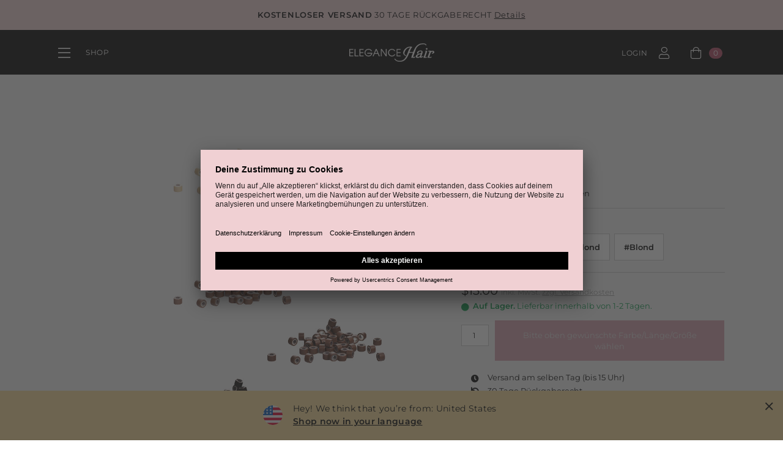

--- FILE ---
content_type: text/html; charset=UTF-8
request_url: https://www.elegance-hair.de/echthaar-extensions/microring-extensions/microrings.html
body_size: 11400
content:
<!DOCTYPE html>
<html lang="de" >
    <head>
        

                        <meta http-equiv="X-UA-Compatible" content="IE=edge"><meta name="viewport" id="Viewport" content="width=device-width, initial-scale=1, maximum-scale=1, minimum-scale=1, user-scalable=no"><meta http-equiv="Content-Type" content="text/html; charset=UTF-8"><title>Microrings | Elegance-Hair</title><meta name="description" content="Unverzichtbar bei der Mircoring-Haarverlängerung: Jetzt Microrings in verschiedenen verfügbaren Farben bestellen!"><link rel="alternate" hreflang="x-default" href="https://www.elegance-hair.de/echthaar-extensions/microring-extensions/microrings.html?cur=2&amp;force_sid=71d90815c7529fa90e1fbce9e9d81e1f"/><link rel="alternate" hreflang="de" href="https://www.elegance-hair.de/echthaar-extensions/microring-extensions/microrings.html?cur=2&amp;force_sid=71d90815c7529fa90e1fbce9e9d81e1f"/><link rel="alternate" hreflang="en" href="https://www.elegance-hair.com/en/human-hair-extensions/microring-ring-hair-extensions/microrings.html?cur=2&amp;force_sid=71d90815c7529fa90e1fbce9e9d81e1f"/><link rel="alternate" hreflang="sv" href="https://www.elegance-hair.se/sv/harfoerlaengningar-aekta-loeshar/microring/microringar.html?cur=2&amp;force_sid=71d90815c7529fa90e1fbce9e9d81e1f"/><link rel="alternate" hreflang="nl" href="https://www.elegance-hair.nl/nl/haarverlenging-extensions/microring-extensions/microringen.html?cur=2&amp;force_sid=71d90815c7529fa90e1fbce9e9d81e1f"/><link rel="apple-touch-icon" sizes="180x180" href="https://www.elegance-hair.de/out/elegancehair/img/elegancehair/favicons/apple-touch-icon.png"><link rel="icon" type="image/png" sizes="32x32" href="https://www.elegance-hair.de/out/elegancehair/img/elegancehair/favicons/favicon-32x32.png"><link rel="icon" type="image/png" sizes="16x16" href="https://www.elegance-hair.de/out/elegancehair/img/elegancehair/favicons/favicon-16x16.png"><link rel="manifest" href="https://www.elegance-hair.de/out/elegancehair/img/elegancehair/favicons/site.webmanifest"><link rel="mask-icon" href="https://www.elegance-hair.de/out/elegancehair/img/elegancehair/favicons/safari-pinned-tab.svg" color="#000000"><meta name="apple-mobile-web-app-title" content="Elegance-Hair"><meta name="application-name" content="Elegance-Hair"><meta name="msapplication-TileColor" content="#f0d0d3"><meta name="theme-color" content="#ffffff"><!-- Google Tag Manager --><script type="text/javascript">window.dataLayer = window.dataLayer || [];</script><script type="text/javascript">dataLayer.push({
'pageName':window.location.pathname + window.location.search,
'event':'gtmBaseInformation',
'category':'Microring Extensions',
'prodid':'1240',
'totalvalue':13.00,
'pagetype':'product',
'google_tag_params': {
'ecomm_category':'Microring Extensions',
'ecomm_totalvalue':13.00,
'ecomm_prodid':'1240',
'ecomm_pagetype':'product'
}
});
dataLayer.push({ ecommerce: null });
dataLayer.push({
'event': 'view_item',
'ecommerce':{
  'currency': 'USD',
  'value': 13.00,
  'items': [
    {
        'item_name' :'Microrings',
        'item_id' : '1240',
        'price' : 13.00,
        'item_brand' : '',
        'item_category' : 'Microring Extensions',
        'index' : 0,
        'quantity' : 1
     }
  ]
}
});</script><script>(function(w,d,s,l,i){w[l]=w[l]||[];w[l].push({'gtm.start':new Date().getTime(),event:'gtm.js'});var f=d.getElementsByTagName(s)[0],j=d.createElement(s),dl=l!='dataLayer'?'&l='+l:'';j.async=true;j.src='https://www.googletagmanager.com/gtm.js?id='+i+dl;f.parentNode.insertBefore(j,f);})(window,document,'script','dataLayer','GTM-PG2P8DZ');</script><!-- End Google Tag Manager -->

                <link rel="stylesheet" type="text/css" href="https://www.elegance-hair.de/modules/fc/fcklarna/out/src/css/fcklarna_style.css" />
<link rel="stylesheet" type="text/css" href="https://www.elegance-hair.de/out/elegancehair/src/css/styles.min.css?1762937256" />


        

        
        <!-- HTML5 shim and Respond.js IE8 support of HTML5 elements and media queries -->
        <!--[if lt IE 9]>
        <script src="https://oss.maxcdn.com/libs/html5shiv/3.7.0/html5shiv.js"></script>
        <script src="https://oss.maxcdn.com/libs/respond.js/1.4.2/respond.min.js"></script>
        <![endif]-->
    </head>
  <!-- OXID eShop Community Edition, Version 6, Shopping Cart System (c) OXID eSales AG 2003 - 2025 - https://www.oxid-esales.com -->
    <body class="cl-details static-header">

    <!-- START Google Tag Manager -->
    <noscript><iframe src="https://www.googletagmanager.com/ns.html?id=GTM-PG2P8DZ" height="0" width="0" style="display:none;visibility:hidden"></iframe></noscript>
<!-- End Google Tag Manager -->

    <script async src="https://eu-library.klarnaservices.com/lib.js" data-client-id="aa79713a-68c7-569d-bb28-41c38d3034af"></script>

        

                    <div id="wrapper">
                                                    
<div xmlns="http://www.w3.org/1999/xhtml"
    xmlns:rdf="http://www.w3.org/1999/02/22-rdf-syntax-ns#"
    xmlns:xsd="http://www.w3.org/2001/XMLSchema#"
    xmlns:gr="http://purl.org/goodrelations/v1#"
    xmlns:foaf="http://xmlns.com/foaf/0.1/"
    xmlns:v="http://rdf.data-vocabulary.org/#"
    xml:base="https://www.elegance-hair.de/echthaar-extensions/microring-extensions/microrings.html?cur=2&amp;force_sid=71d90815c7529fa90e1fbce9e9d81e1f"
    typeof="gr:Offering" about="https://www.elegance-hair.de/echthaar-extensions/microring-extensions/microrings.html?cur=2&amp;force_sid=71d90815c7529fa90e1fbce9e9d81e1f#offeringdata">
    <div rel="foaf:page" resource="https://www.elegance-hair.de/echthaar-extensions/microring-extensions/microrings.html?cur=2&amp;force_sid=71d90815c7529fa90e1fbce9e9d81e1f"></div>
    <div rev="gr:offers" resource="https://www.elegance-hair.de/impressum/?cur=2&amp;force_sid=71d90815c7529fa90e1fbce9e9d81e1f#companydata"></div>
    <div property="gr:name" content="Microrings"  xml:lang="de"></div>
        <div property="gr:description" content=" Microrings Die Microrings mit einer speziellen Anti-Rutsch-Beschichtung im inneren der Ringe, sind haarschonend und bieten festen Halt für die Haarverlängerung mit Microring Extensions, ohne das eigene Haar besonders zu beanspruchen. Innendurchmesser: 2,8mm - Außendurchmesser: 5,0mm Inhalt: 100 Stück Produktdetails im Überblick In verschiedenen Farben verfügbar Besonders schonend zum Eigenhaar Auch für das Einsetzen von Weft Tressen geeignet Aus hochwertigem Metall gefertigt "  xml:lang="de"></div>
    <div property="gr:hasStockKeepingUnit" content="1240" datatype="xsd:string"></div>
    <div rel="gr:includes">
            <div typeof="gr:ProductOrServiceModel" about="https://www.elegance-hair.de/echthaar-extensions/microring-extensions/microrings.html?cur=2&amp;force_sid=71d90815c7529fa90e1fbce9e9d81e1f#productdata">
                                  <div property="gr:name" content="Microrings"  xml:lang="de"></div>
                                                                                                  <div property="gr:description" content=" Microrings Die Microrings mit einer speziellen Anti-Rutsch-Beschichtung im inneren der Ringe, sind haarschonend und bieten festen Halt für die Haarverlängerung mit Microring Extensions, ohne das eigene Haar besonders zu beanspruchen. Innendurchmesser: 2,8mm - Außendurchmesser: 5,0mm Inhalt: 100 Stück Produktdetails im Überblick In verschiedenen Farben verfügbar Besonders schonend zum Eigenhaar Auch für das Einsetzen von Weft Tressen geeignet Aus hochwertigem Metall gefertigt "  xml:lang="de"></div>
                                       <div rel="foaf:depiction v:image" resource="https://www.elegance-hair.de/out/pictures/generated/product/1/1128_1500_75/microrings-v3.jpg"></div>
            <div property="gr:hasStockKeepingUnit" content="1240" datatype="xsd:string"></div>
                                        <div property="gr:hasEAN_UCC-13" content="4260392693976" datatype="xsd:string"></div>
                                        <div property="gr:condition" content="new" xml:lang="en"></div>
                                                                                        <div property="gr:category" content="Microring Extensions"  xml:lang="de"></div>
                                                                                        </div>
        </div>
            <div rel="gr:hasPriceSpecification">
        <div typeof="gr:UnitPriceSpecification">
                                            <div property="gr:validFrom" content="2025-12-24T06:46:40Z" datatype="xsd:dateTime"></div>
                <div property="gr:validThrough" content="2026-12-15T06:46:40Z" datatype="xsd:dateTime"></div>
                                        <div property="gr:valueAddedTaxIncluded" content="true" datatype="xsd:boolean"></div>
                        <div property="gr:hasUnitOfMeasurement" content="C62" datatype="xsd:string"></div>
            <div property="gr:hasCurrency" content="USD" datatype="xsd:string"></div>

                        <div property="gr:hasCurrencyValue" content="13" datatype="xsd:float"></div>
                    </div>
    </div>
        <div property="gr:validFrom" content="2025-12-24T06:46:40Z" datatype="xsd:dateTime"></div>
    <div property="gr:validThrough" content="2026-12-15T06:46:40Z" datatype="xsd:dateTime"></div>
    <div rel="gr:hasBusinessFunction" resource="http://purl.org/goodrelations/v1#Sell"></div>
            <div rel="gr:eligibleCustomerTypes" resource="http://purl.org/goodrelations/v1#Enduser"></div>
            <div rel="gr:eligibleCustomerTypes" resource="http://purl.org/goodrelations/v1#Business"></div>
        <div property="gr:eligibleRegions" content="BE" datatype="xsd:string"></div>
    <div property="gr:eligibleRegions" content="BG" datatype="xsd:string"></div>
    <div property="gr:eligibleRegions" content="CN" datatype="xsd:string"></div>
    <div property="gr:eligibleRegions" content="DK" datatype="xsd:string"></div>
    <div property="gr:eligibleRegions" content="DE" datatype="xsd:string"></div>
    <div property="gr:eligibleRegions" content="EE" datatype="xsd:string"></div>
    <div property="gr:eligibleRegions" content="FI" datatype="xsd:string"></div>
    <div property="gr:eligibleRegions" content="FR" datatype="xsd:string"></div>
    <div property="gr:eligibleRegions" content="GR" datatype="xsd:string"></div>
    <div property="gr:eligibleRegions" content="IE" datatype="xsd:string"></div>
    <div property="gr:eligibleRegions" content="IS" datatype="xsd:string"></div>
    <div property="gr:eligibleRegions" content="IT" datatype="xsd:string"></div>
    <div property="gr:eligibleRegions" content="CA" datatype="xsd:string"></div>
    <div property="gr:eligibleRegions" content="QA" datatype="xsd:string"></div>
    <div property="gr:eligibleRegions" content="HR" datatype="xsd:string"></div>
    <div property="gr:eligibleRegions" content="LV" datatype="xsd:string"></div>
    <div property="gr:eligibleRegions" content="LI" datatype="xsd:string"></div>
    <div property="gr:eligibleRegions" content="LT" datatype="xsd:string"></div>
    <div property="gr:eligibleRegions" content="LU" datatype="xsd:string"></div>
    <div property="gr:eligibleRegions" content="MT" datatype="xsd:string"></div>
    <div property="gr:eligibleRegions" content="MD" datatype="xsd:string"></div>
    <div property="gr:eligibleRegions" content="MC" datatype="xsd:string"></div>
    <div property="gr:eligibleRegions" content="ME" datatype="xsd:string"></div>
    <div property="gr:eligibleRegions" content="NL" datatype="xsd:string"></div>
    <div property="gr:eligibleRegions" content="NO" datatype="xsd:string"></div>
    <div property="gr:eligibleRegions" content="OM" datatype="xsd:string"></div>
    <div property="gr:eligibleRegions" content="AT" datatype="xsd:string"></div>
    <div property="gr:eligibleRegions" content="PL" datatype="xsd:string"></div>
    <div property="gr:eligibleRegions" content="PT" datatype="xsd:string"></div>
    <div property="gr:eligibleRegions" content="RO" datatype="xsd:string"></div>
    <div property="gr:eligibleRegions" content="RU" datatype="xsd:string"></div>
    <div property="gr:eligibleRegions" content="SA" datatype="xsd:string"></div>
    <div property="gr:eligibleRegions" content="SE" datatype="xsd:string"></div>
    <div property="gr:eligibleRegions" content="CH" datatype="xsd:string"></div>
    <div property="gr:eligibleRegions" content="RS" datatype="xsd:string"></div>
    <div property="gr:eligibleRegions" content="SK" datatype="xsd:string"></div>
    <div property="gr:eligibleRegions" content="SI" datatype="xsd:string"></div>
    <div property="gr:eligibleRegions" content="ES" datatype="xsd:string"></div>
    <div property="gr:eligibleRegions" content="ZA" datatype="xsd:string"></div>
    <div property="gr:eligibleRegions" content="TH" datatype="xsd:string"></div>
    <div property="gr:eligibleRegions" content="CZ" datatype="xsd:string"></div>
    <div property="gr:eligibleRegions" content="TN" datatype="xsd:string"></div>
    <div property="gr:eligibleRegions" content="TR" datatype="xsd:string"></div>
    <div property="gr:eligibleRegions" content="HU" datatype="xsd:string"></div>
    <div property="gr:eligibleRegions" content="UZ" datatype="xsd:string"></div>
    <div property="gr:eligibleRegions" content="AE" datatype="xsd:string"></div>
    <div property="gr:eligibleRegions" content="US" datatype="xsd:string"></div>
    <div property="gr:eligibleRegions" content="GB" datatype="xsd:string"></div>
    <div property="gr:eligibleRegions" content="CY" datatype="xsd:string"></div>
                            <div rel="gr:acceptedPaymentMethods" resource="https://www.elegance-hair.de/versandhinweise/?cur=2&amp;force_sid=71d90815c7529fa90e1fbce9e9d81e1f#xKlarnaKreditkarte_klarna_card">
        </div>
                        <div rel="gr:acceptedPaymentMethods" resource="http://purl.org/goodrelations/v1#DirectDebit"></div>
                <div rel="gr:acceptedPaymentMethods" resource="http://purl.org/goodrelations/v1#GoogleCheckout"></div>
                <div rel="gr:acceptedPaymentMethods" resource="http://purl.org/goodrelations/v1#MasterCard"></div>
                <div rel="gr:acceptedPaymentMethods" resource="http://purl.org/goodrelations/v1#AmericanExpress"></div>
                <div rel="gr:acceptedPaymentMethods" resource="http://purl.org/goodrelations/v1#VISA"></div>
                <div rel="gr:acceptedPaymentMethods" resource="http://purl.org/goodrelations/v1#ByInvoice"></div>
                                <div rel="gr:acceptedPaymentMethods" resource="https://www.elegance-hair.de/versandhinweise/?cur=2&amp;force_sid=71d90815c7529fa90e1fbce9e9d81e1f#xKlarnaLastschrift_klarna_directdebit">
        </div>
                                        <div rel="gr:acceptedPaymentMethods" resource="https://www.elegance-hair.de/versandhinweise/?cur=2&amp;force_sid=71d90815c7529fa90e1fbce9e9d81e1f#xKlarnaRechnung_klarna_pay_later">
        </div>
                                        <div rel="gr:acceptedPaymentMethods" resource="https://www.elegance-hair.de/versandhinweise/?cur=2&amp;force_sid=71d90815c7529fa90e1fbce9e9d81e1f#xKlarnaSofortbezahlen_klarna_pay_now">
        </div>
                                        <div rel="gr:acceptedPaymentMethods" resource="https://www.elegance-hair.de/versandhinweise/?cur=2&amp;force_sid=71d90815c7529fa90e1fbce9e9d81e1f#xKlarnaRatenkauf_klarna_slice_it">
        </div>
                                        <div rel="gr:acceptedPaymentMethods" resource="https://www.elegance-hair.de/versandhinweise/?cur=2&amp;force_sid=71d90815c7529fa90e1fbce9e9d81e1f#xKlarnaSofortüberweisung_klarna_sofort">
        </div>
                        <div rel="gr:acceptedPaymentMethods" resource="http://purl.org/goodrelations/v1#PayPal"></div>
                                <div rel="gr:acceptedPaymentMethods" resource="https://www.elegance-hair.de/versandhinweise/?cur=2&amp;force_sid=71d90815c7529fa90e1fbce9e9d81e1f#PayPalKredit-oderDebitkarte_oscpaypal_acdc">
        </div>
                                        <div rel="gr:acceptedPaymentMethods" resource="https://www.elegance-hair.de/versandhinweise/?cur=2&amp;force_sid=71d90815c7529fa90e1fbce9e9d81e1f#PayPalApplePay_oscpaypal_applepay">
        </div>
                                        <div rel="gr:acceptedPaymentMethods" resource="https://www.elegance-hair.de/versandhinweise/?cur=2&amp;force_sid=71d90815c7529fa90e1fbce9e9d81e1f#PayPalBancontact_oscpaypal_bancontact">
        </div>
                                        <div rel="gr:acceptedPaymentMethods" resource="https://www.elegance-hair.de/versandhinweise/?cur=2&amp;force_sid=71d90815c7529fa90e1fbce9e9d81e1f#PayPalBLIK_oscpaypal_blik">
        </div>
                                        <div rel="gr:acceptedPaymentMethods" resource="https://www.elegance-hair.de/versandhinweise/?cur=2&amp;force_sid=71d90815c7529fa90e1fbce9e9d81e1f#PayPalEPS_oscpaypal_eps">
        </div>
                                        <div rel="gr:acceptedPaymentMethods" resource="https://www.elegance-hair.de/versandhinweise/?cur=2&amp;force_sid=71d90815c7529fa90e1fbce9e9d81e1f#PayPalExpress_oscpaypal_express">
        </div>
                                        <div rel="gr:acceptedPaymentMethods" resource="https://www.elegance-hair.de/versandhinweise/?cur=2&amp;force_sid=71d90815c7529fa90e1fbce9e9d81e1f#PayPalGooglePay_oscpaypal_googlepay">
        </div>
                                        <div rel="gr:acceptedPaymentMethods" resource="https://www.elegance-hair.de/versandhinweise/?cur=2&amp;force_sid=71d90815c7529fa90e1fbce9e9d81e1f#PayPaliDEAL_oscpaypal_ideal">
        </div>
                                        <div rel="gr:acceptedPaymentMethods" resource="https://www.elegance-hair.de/versandhinweise/?cur=2&amp;force_sid=71d90815c7529fa90e1fbce9e9d81e1f#PayPalPrzelewy24_oscpaypal_przelewy24">
        </div>
                                        <div rel="gr:acceptedPaymentMethods" resource="https://www.elegance-hair.de/versandhinweise/?cur=2&amp;force_sid=71d90815c7529fa90e1fbce9e9d81e1f#PayPalRechnungskauf_oscpaypal_pui">
        </div>
                                        <div rel="gr:acceptedPaymentMethods" resource="https://www.elegance-hair.de/versandhinweise/?cur=2&amp;force_sid=71d90815c7529fa90e1fbce9e9d81e1f#PayPalSEPABankeinzug_oscpaypal_sepa">
        </div>
                        <div rel="gr:availableDeliveryMethods" resource="http://purl.org/goodrelations/v1#DHL"></div>
                <div rel="gr:availableDeliveryMethods" resource="http://purl.org/goodrelations/v1#DeliveryModeFreight"></div>
        <div rel="gr:hasPriceSpecification" resource="https://www.elegance-hair.de/versandhinweise/?cur=2&amp;force_sid=71d90815c7529fa90e1fbce9e9d81e1f#1b842e73470578914.54719298"></div>
    <div rel="gr:hasPriceSpecification" resource="https://www.elegance-hair.de/versandhinweise/?cur=2&amp;force_sid=71d90815c7529fa90e1fbce9e9d81e1f#1b842e7352422a708.01472527"></div>
    <div rel="gr:hasPriceSpecification" resource="https://www.elegance-hair.de/versandhinweise/?cur=2&amp;force_sid=71d90815c7529fa90e1fbce9e9d81e1f#1b842e738970d31e3.71258327"></div>
    <div rel="gr:hasPriceSpecification" resource="https://www.elegance-hair.de/versandhinweise/?cur=2&amp;force_sid=71d90815c7529fa90e1fbce9e9d81e1f#54df70e7e0b0ea6857beb9a9cf2e8a77"></div>
    <div rel="gr:hasPriceSpecification" resource="https://www.elegance-hair.de/versandhinweise/?cur=2&amp;force_sid=71d90815c7529fa90e1fbce9e9d81e1f#6281f8a995032804a684d3400922a690"></div>
    <div rel="gr:hasPriceSpecification" resource="https://www.elegance-hair.de/versandhinweise/?cur=2&amp;force_sid=71d90815c7529fa90e1fbce9e9d81e1f#887a48374adcc76725a71222b1bec1cf"></div>
    <div rel="foaf:depiction v:image" resource="https://www.elegance-hair.de/out/pictures/generated/product/1/1128_1500_75/microrings-v3.jpg"></div>
</div>    
    
        

    <script>
        function getParameterByName(name, url) {
            if (!url) url = window.location.href;
            name = name.replace(/[\[\]]/g, '\\$&');
            var regex = new RegExp('[?&]' + name + '(=([^&#]*)|&|#|$)'),
                results = regex.exec(url);
            if (!results) return null;
            if (!results[2]) return '';
            return decodeURIComponent(results[2].replace(/\+/g, ' '));
        }

        const klarna_check_applepay = async () => {
            var urlShopId = getParameterByName('shp', window.location.search);
            var urlShopParam = urlShopId ? '&shp=' + urlShopId : '';
            const isEligible = !!(window.ApplePaySession && ApplePaySession.canMakePayments());

            $.ajax({
                   type: 'POST',
                   dataType: 'json',
                   url: '/index.php?cl=KlarnaDeviceEligibility&fnc=setKcoApplePayDeviceEligibility' + urlShopParam,
                   data: { isEligible: isEligible ? 1 : 0 },
                   statusCode: {
                   200: function () {
                       console.log('Apple Pay eligibility sent successfully.');
                   },
                   400: function () {
                       console.warn('Bad request while sending Apple Pay eligibility.');
                   },
                   500: function () {
                       console.error('Server error while sending Apple Pay eligibility.');
                   }
                   }
               });
        };
        // Ensure the function runs when the script is loaded
        document.addEventListener('DOMContentLoaded', klarna_check_applepay);
    </script>

<style>
    klarna-placement{
        display: block!important;
    }
</style>


    
    
    <div class="country-alert alert alert-dismissible fixed-bottom" role="alert" id="geoIPMessage">
        <a class="close" data-dismiss="alert" aria-label="Close" id="geoIPMessageClose"><i class="fal fa-times"></i></a>
        <div class="alert-holder">
            <div class="img-holder">
                <a href="https://www.elegance-hair.com/en/human-hair-extensions/microring-ring-hair-extensions/microrings.html?cur=2&amp;force_sid=71d90815c7529fa90e1fbce9e9d81e1f&amp;lngred=de_en" rel="nofollow"><img src="https://www.elegance-hair.de/out/elegancehair/img/elegancehair/flags/us.png" alt="us" class="img-circle"></a>
            </div>
            <div class="text-holder">
                <p>Hey! We think that you’re from: <span class="country">United States
                </span></p>
                <a href="https://www.elegance-hair.com/en/human-hair-extensions/microring-ring-hair-extensions/microrings.html?cur=2&amp;force_sid=71d90815c7529fa90e1fbce9e9d81e1f&amp;lngred=de_en" rel="nofollow">Shop now in your language</a>
            </div>
        </div>
    </div>

    
        


    
    <header id="header">

                    <div class="offers-holder">
                <div class="container container-xl">
                    <div class="offers-slider">
                        <div>
<p><strong>KOSTENLOSER VERSAND </strong> 30 TAGE RÜCKGABERECHT <a href="https://www.elegance-hair.de/versandhinweise/?cur=2&amp;force_sid=71d90815c7529fa90e1fbce9e9d81e1f">Details</a></p></div>
                    </div>
                </div>
            </div>
        
        <div class="header-holder">
            <div class="container container-xl">
                <nav class="menu-holder">
                    <a href="#" class="nav-opener"><i class="fal fa-bars"></i><span class="hidden-xs">Shop</span></a>
                    <div class="menu-block">
                        <div class="menu-header">
                            <a href="#" class="nav-opener"><i class="fal fa-times"></i></a>
                            <ul class="login-list">
                                <li>
                                                                                                                                                    <a href="https://www.elegance-hair.de/account/?cur=2&amp;force_sid=71d90815c7529fa90e1fbce9e9d81e1f">
                                                                            <div class="login-text">
                                            <p>Login</p>
                                        </div>
                                        <i class="fas fa-user"></i>
                                                                        </a>
                                </li>
                                <li class="dropdown">
                                                                        <a href="#" class="dropdown-toggle" id="dropdownMenu" data-toggle="dropdown" aria-haspopup="true" aria-expanded="false">
                                        <div class="login-text">
                                            <p>de ($)</p>
                                        </div>
                                        <i class="fas fa-globe-americas"></i>
                                    </a>
                                    <div class="dropdown-menu pull-right" aria-labelledby="dropdownMenu">
                                                                                <span class="title">Sprache</span>
                                        <ul>
                                                                                            <li class="active"><a href="https://www.elegance-hair.de/echthaar-extensions/microring-extensions/microrings.html?cur=2&amp;force_sid=71d90815c7529fa90e1fbce9e9d81e1f">Deutsch</a></li>
                                                                                            <li><a href="https://www.elegance-hair.com/en/human-hair-extensions/microring-ring-hair-extensions/microrings.html?cur=2&amp;force_sid=71d90815c7529fa90e1fbce9e9d81e1f">English</a></li>
                                                                                            <li><a href="https://www.elegance-hair.se/sv/harfoerlaengningar-aekta-loeshar/microring/microringar.html?cur=2&amp;force_sid=71d90815c7529fa90e1fbce9e9d81e1f">Svenska</a></li>
                                                                                            <li><a href="https://www.elegance-hair.nl/nl/haarverlenging-extensions/microring-extensions/microringen.html?cur=2&amp;force_sid=71d90815c7529fa90e1fbce9e9d81e1f">Nederlands</a></li>
                                                                                    </ul>
                                        <span class="title">Währung</span>
                                        <ul>
                                                                                            <li><a href="https://www.elegance-hair.de/echthaar-extensions/microring-extensions/microrings.html?force_sid=71d90815c7529fa90e1fbce9e9d81e1f&amp;cur=0">EUR</a></li>
                                                                                            <li><a href="https://www.elegance-hair.de/echthaar-extensions/microring-extensions/microrings.html?force_sid=71d90815c7529fa90e1fbce9e9d81e1f&amp;cur=1">SEK</a></li>
                                                                                            <li class="active"><a href="https://www.elegance-hair.de/echthaar-extensions/microring-extensions/microrings.html?force_sid=71d90815c7529fa90e1fbce9e9d81e1f&amp;cur=2">USD</a></li>
                                                                                            <li><a href="https://www.elegance-hair.de/echthaar-extensions/microring-extensions/microrings.html?force_sid=71d90815c7529fa90e1fbce9e9d81e1f&amp;cur=3">GBP</a></li>
                                                                                    </ul>
                                    </div>
                                </li>
                            </ul>
                        </div>
                        <form action="https://www.elegance-hair.de/index.php?cur=2&amp;force_sid=71d90815c7529fa90e1fbce9e9d81e1f&amp;" method="get" name="search">
                            <input type="hidden" name="stoken" value="4EFB7EDD" /><input type="hidden" name="sid" value="71d90815c7529fa90e1fbce9e9d81e1f" />
<input type="hidden" name="lang" value="0" />
                            <input type="hidden" name="cl" value="search">
                            <div class="form-group">
                                <input type="search" id="searchParam" name="searchparam" class="form-control" value="" placeholder="Suche" >
                                <button type="submit"><i class="far fa-search"></i></button>
                            </div>
                        </form>

                        <ul class="accordion">
                                                        <li>
                                <a href="https://www.elegance-hair.de/index.php?cur=2&amp;force_sid=71d90815c7529fa90e1fbce9e9d81e1f&amp;">Startseite</a>
                            </li>
                                                                                                <li>
                                        <a>Echthaar Extensions Haarverlängerung</a>
                                                                                <div class="slide">
                                            <ul class="slide-holder">
                                                                                                    <li><a href="https://www.elegance-hair.de/echthaar-extensions/?cur=2&amp;force_sid=71d90815c7529fa90e1fbce9e9d81e1f">Übersicht</a></li>
                                                                                                                                                                                                            <li><a href="https://www.elegance-hair.de/echthaar-extensions/clip-in-extensions/?cur=2&amp;force_sid=71d90815c7529fa90e1fbce9e9d81e1f">Clip-In Extensions</a></li>
                                                                                                                                                                                                                <li><a href="https://www.elegance-hair.de/echthaar-extensions/ponytail-extensions/?cur=2&amp;force_sid=71d90815c7529fa90e1fbce9e9d81e1f">Ponytail Extensions</a></li>
                                                                                                                                                                                                                <li><a href="https://www.elegance-hair.de/echthaar-extensions/tape-extensions/?cur=2&amp;force_sid=71d90815c7529fa90e1fbce9e9d81e1f">Tape Extensions</a></li>
                                                                                                                                                                                                                <li><a href="https://www.elegance-hair.de/echthaar-extensions/bonding-keratin-extensions/?cur=2&amp;force_sid=71d90815c7529fa90e1fbce9e9d81e1f">Bonding Extensions</a></li>
                                                                                                                                                                                                                <li><a href="https://www.elegance-hair.de/echthaar-extensions/weft-extensions/?cur=2&amp;force_sid=71d90815c7529fa90e1fbce9e9d81e1f">Weft Extensions</a></li>
                                                                                                                                                                                                                <li><a href="https://www.elegance-hair.de/echthaar-extensions/microring-extensions/?cur=2&amp;force_sid=71d90815c7529fa90e1fbce9e9d81e1f">Microring Extensions</a></li>
                                                                                                                                                </ul>
                                        </div>
                                                                            </li>
                                                                                                                                <li>
                                        <a href="https://www.elegance-hair.de/pflege-styling/?cur=2&amp;force_sid=71d90815c7529fa90e1fbce9e9d81e1f">Pflege &amp; Styling</a>
                                                                            </li>
                                                                                                                                <li>
                                        <a href="https://www.elegance-hair.de/einarbeiten-entfernen/?cur=2&amp;force_sid=71d90815c7529fa90e1fbce9e9d81e1f">Einarbeiten &amp; Entfernen</a>
                                                                            </li>
                                                                                                                                <li>
                                        <a href="https://www.elegance-hair.de/3d-wimpern/?cur=2&amp;force_sid=71d90815c7529fa90e1fbce9e9d81e1f">3D Premium Wimpern</a>
                                                                            </li>
                                                                                                                                                </ul>
                                                <ul class="nav-list">
    <li><a href="https://www.elegance-hair.de/get-inspired/?cur=2&amp;force_sid=71d90815c7529fa90e1fbce9e9d81e1f"><i class="fas fa-stars fa-fw"></i> Get Inspired!</a></li>
        <li><a href="https://www.elegance-hair.de/hair-extensions-guide/?cur=2&amp;force_sid=71d90815c7529fa90e1fbce9e9d81e1f"><i class="fas fa-book fa-fw"></i> Hair Extensions Guide</a></li>
    <li><a href="https://www.elegance-hair.de/about-us/?cur=2&amp;force_sid=71d90815c7529fa90e1fbce9e9d81e1f"><i class="fas fa-building fa-fw"></i> About us</a></li>

    <li><a href="https://www.elegance-hair.de/haeufige-fragen/?cur=2&amp;force_sid=71d90815c7529fa90e1fbce9e9d81e1f">Häufige Fragen (FAQ)</a></li>
    <li><a href="https://www.elegance-hair.de/kontakt-beratung/?cur=2&amp;force_sid=71d90815c7529fa90e1fbce9e9d81e1f">Kontakt & Beratung</a></li>

</ul>
                    </div>
                </nav>
                <strong class="navbar-brand">
                    <a href="https://www.elegance-hair.de/index.php?cur=2&amp;force_sid=71d90815c7529fa90e1fbce9e9d81e1f&amp;"><img src="https://www.elegance-hair.de/out/elegancehair/img/elegancehair/logo-elegancehair.svg" width="139" height="30" alt="Elegance-Hair"></a>
                </strong>
                <ul class="login-list">
                    <li>
                        <a href="https://www.elegance-hair.de/account/?cur=2&amp;force_sid=71d90815c7529fa90e1fbce9e9d81e1f">
                                                        <div class="hidden-xs login-text">
                                <p>Login</p>
                            </div>
                            <i class="fal fa-user"></i>
                                                    </a>
                    </li>                    <li>
                                                                                                    <a href="https://www.elegance-hair.de/warenkorb/?cur=2&amp;force_sid=71d90815c7529fa90e1fbce9e9d81e1f" class="basket-link">
                            <i class="fal fa-shopping-bag"></i>
                                                            <span class="badge empty">0</span>
                                                    </a>
                    </li>
                </ul>
            </div>
        </div>

                
                                                                                    
                                                                                    
        
        
        
    </header>


    

    <main id="main">
        
            
            
            
                                            <div id="details_container">
        <div id="details">
            




<div id="detailsMain" itemscope itemtype="http://schema.org/Product">
    <section class="extensions-section">
        



        
                                                                                                                                                                                                                                                            

                
    <form class="js-oxWidgetReload" action="https://www.elegance-hair.de/widget.php?cur=2&amp;force_sid=71d90815c7529fa90e1fbce9e9d81e1f&amp;lang=0" method="get">
        <input type="hidden" name="stoken" value="4EFB7EDD" /><input type="hidden" name="sid" value="71d90815c7529fa90e1fbce9e9d81e1f" />
<input type="hidden" name="lang" value="0" />
        <input type="hidden" name="cnid" value="090cef6d4c0af1aa20ca7576fb297d5b" />
<input type="hidden" name="listtype" value="list" />
<input type="hidden" name="actcontrol" value="details" />

        <input type="hidden" name="cl" value="oxwarticledetails">
        <input type="hidden" name="oxwparent" value="details">
        <input type="hidden" name="listtype" value="list">
        <input type="hidden" name="nocookie" value="1">
        <input type="hidden" name="cnid" value="090cef6d4c0af1aa20ca7576fb297d5b">
        <input type="hidden" name="anid" value="a4ef68d7c77f80fa278c6b3c395d5262">
        <input type="hidden" name="actcontrol" value="details">
            </form>

    <form class="js-oxProductForm" action="https://www.elegance-hair.de/index.php?cur=2&amp;force_sid=71d90815c7529fa90e1fbce9e9d81e1f&amp;" method="post">
        <div class="hidden">
            <input type="hidden" name="stoken" value="4EFB7EDD" /><input type="hidden" name="sid" value="71d90815c7529fa90e1fbce9e9d81e1f" />
<input type="hidden" name="lang" value="0" />
            <input type="hidden" name="cnid" value="090cef6d4c0af1aa20ca7576fb297d5b" />
<input type="hidden" name="listtype" value="list" />
<input type="hidden" name="actcontrol" value="details" />

            <input type="hidden" name="cl" value="details">
            <input type="hidden" name="aid" value="a4ef68d7c77f80fa278c6b3c395d5262">
            <input type="hidden" name="anid" value="a4ef68d7c77f80fa278c6b3c395d5262">
            <input type="hidden" name="parentid" value="a4ef68d7c77f80fa278c6b3c395d5262">
            <input type="hidden" name="panid" value="">
                            <input type="hidden" name="fnc" value="tobasket">
                        <input type="hidden" name="actcontrol" value="basket">
        </div>

<div class="container container-xl flex-container">

    <div class="extension-sliders-holder">

                
                

        <div class="extension-slider" id="extension-slider">
                            <div>
                    <img src="https://www.elegance-hair.de/out/pictures/generated/product/1/1128_1500_75/microrings-v3.jpg" itemprop="image" alt="Microrings">
                </div>
                    </div>
        <div class="extension-slider-nav">
                    </div>
    </div>

    <div class="user-selection-form">
        <h1 itemprop="name">Microrings</h1>

                <div class="hidden" itemtype="http://schema.org/AggregateRating" itemscope="" itemprop="aggregateRating"><span itemprop="worstRating">1</span><span itemprop="bestRating ">5</span><span itemprop="ratingValue">5</span><span itemprop="reviewCount">6</span></div>        <div class="rating-bar">
            <div class="rating-holder">
                                                                                        <i class="fas fa-star"></i>
                                                                                                                                                                <i class="fas fa-star"></i>
                                                                                                                                                                <i class="fas fa-star"></i>
                                                                                                                                                                <i class="fas fa-star"></i>
                                                                                                                                                                                                <i class="fas fa-star"></i>
                                                                                                                                    </div>
            <a href="#ratings"><span class="votes">6 Bewertungen</span></a>
        </div>

        <div itemprop="offers" itemscope itemtype="http://schema.org/Offer">

                        
                
                    
                    
                    

                    
                                                                                                        <div id="variants" class="selectorsBox js-fnSubmit clear">
                                                                                                        

    <div class="selectbox dropDown">
                            <strong class="title">Farbe
                        </strong>
                            <div class="dropdown-wrapper">
                            <input type="hidden" name="varselid[0]" value="">
                <ul class="list-group  vardrop" role="menu">
                    
                                                    <li class="list-group-item">
                                                                    <a href="#" data-selection-id="489d5cdb6fd4ceba30c775f40bc5725c" data-selection-color="0" class="btn btn-variant">#Hellbraun</a>
                                                            </li>
                        
                    
                                                    <li class="list-group-item">
                                                                    <a href="#" data-selection-id="01e04dd57908ed8904181f1d41859288" data-selection-color="0" class="btn btn-variant">#Dunkelblond</a>
                                                            </li>
                        
                    
                                                    <li class="list-group-item">
                                                                    <a href="#" data-selection-id="a822a4dd497f54bbb510e139d6acbbc8" data-selection-color="0" class="btn btn-variant">#Blond</a>
                                                            </li>
                        
                                    </ul>
                    </div>
    </div>

                                            </div>
                            



<script>
    function refreshKlarnaMessage() {
        window.KlarnaOnsiteService = window.KlarnaOnsiteService || [];  // Making sure that data layer exists in case JavaScript Library is loaded later for any reason
        window.KlarnaOnsiteService.push({eventName: 'refresh-placements'}); // Push the event to the data layer
    }
</script>




            <div class="text">
            
                                     <span class="price">
                                            </span>
                              
             
                                      
                                                                                                                                                                                                                                         
                            <span class="price">
                                 $13.00
                            </span>
                            <span class="hidden">
                                <span itemprop="price">$13.00</span>
                            </span>
                                                            <span>
                                    inkl. MwSt.
                                                                            <a class="shipping-inline" href="https://www.elegance-hair.de/versandhinweise/?cur=2&amp;force_sid=71d90815c7529fa90e1fbce9e9d81e1f">zzgl. Versandkosten</a>
                                                                    </span>
                            
                         
                         
                        
                     

                              
            </div>

            <div class="text bp-text">
                                                                                                                        </span>
            </div>

            
                                    <span class="lager">
                        <link itemprop="availability" href="http://schema.org/InStock"/>
                        <i class="fas fa-circle"></i>
                                                    <b>Auf Lager.</b> Lieferbar innerhalb von 1-2 Tagen.
                                            </span>
                            

                                                                                                            
                                                                
                        
            
            
            <div class="tobasketFunction clear">
                                                <div class="input-group">
                    <input id="amountToBasket" type="number" name="am" value="1" min="1" autocomplete="off" class="form-control">
                    <div class="input-group-tweak">
                        <button id="toBasket" type="submit" disabled="disabled" class="btn btn-primary submitButton largeButton">Bitte oben gewünschte Farbe/Länge/Größe wählen</button>
                    </div>
                </div>
                                            </div>
            
                                
        



<br>




            <div class="basket-benefits">
                                <p><i class="fas fa-clock"></i>Versand am selben Tag (bis 15 Uhr)</p>
                <p><i class="fas fa-undo"></i>30 Tage Rückgaberecht</p>
                                <p><i class="fab fa-kaggle"></i>Bezahle sofort oder flexibel in bis zu 30 Tagen</p>
            </div>

        </div>

    </div>
    </div>

    </form>

    </section>
</div>


    <section class="tab-section">
    <div class="container container-xl">
        <ul class="tabset">
            <li><a href="#tab1">Details</a></li>
                                                <li><a href="#tab3">Zahlung & Versand</a></li>
            <li><a href="#tab4">Rückgabe</a></li>
        </ul>
        <ul class="tab-content tab-accordion">
            <li id="tab1">
                <a class="opener" href="#">Details</a>
                <div class="slide">
                    <div class="row" itemprop="description">
                        <div class="col-xs-12 col-sm-6">
    <h2>Microrings</h2>
    <p>Die Microrings mit einer speziellen Anti-Rutsch-Beschichtung im inneren der Ringe, sind haarschonend und bieten festen Halt für die Haarverlängerung mit Microring Extensions, ohne das eigene Haar besonders zu beanspruchen.</p>
    <p>Innendurchmesser: 2,8mm - Außendurchmesser: 5,0mm</p>
    <p>Inhalt: 100 Stück</p>
</div>
<div class="col-xs-12 col-sm-6">
    <h2>Produktdetails im Überblick</h2>
    <ul class="fa-ul">
        <li><span class="fa-li"><i class="far fa-gem"></i></span>In verschiedenen Farben verfügbar</li>
        <li><span class="fa-li"><i class="fas fa-feather"></i></span>Besonders schonend zum Eigenhaar</li>
        <li><span class="fa-li"><i class="fas fa-award"></i></span>Auch für das Einsetzen von Weft Tressen geeignet</li>
        <li><span class="fa-li"><i class="fas fa-hand-holding-heart"></i></span>Aus hochwertigem Metall gefertigt</li>
    </ul>
</div>
                    </div>
                </div>
            </li>
                                                <li id="tab3">
                <a class="opener" href="#">Zahlung & Versand</a>
                <div class="slide">
                    <div class="row">
                        <div class="col-xs-12 col-sm-6">
   
    <h2>Versandinformationen</h2>
    <p>An Werktagen werden alle bis 15 Uhr eingehenden Bestellungen in der Regel noch am selben Tag als DHL-Paket versendet.</p>
    <p><b>Deutschland &amp; Österreich (Standardversand)<br></b></p>
    <ul class="arrows">
        <li>Bestellungen über 100 € sind versandkostenfrei, darunter fallen 4,90 € Versandkosten an.</li>
        <li>Lieferung an DHL-Packstation innerhalb Deutschlands möglich.</li>
        <li>Lieferzeit 1-2 Werktage</li>
    </ul>
    <!--<p><b>Deutschland (Expressversand)</b></p>
    <ul class="arrows">
        <li>Versandkosten 12,90 €</li>
        <li>Garantierte Zustellung am nächsten Werktag bis 18 Uhr bei Bestellung bis 13 Uhr (Samstag/Sonntag kein Werktag).</li>
    </ul>-->
    <p>Versandkosten &amp; Lieferzeiten in weitere Länder findest du unter <a href="https://www.elegance-hair.de/versandhinweise/?cur=2&amp;force_sid=71d90815c7529fa90e1fbce9e9d81e1f">Versandhinweise</a>.</p>
</div>
<div class="col-xs-12 col-sm-6">
    <h2>Zahlungsarten</h2>
    <ul class="arrows">
        <li><span style="color: black;">Kauf auf Rechnung</span> - erst in 30 Tagen bezahlen via Klarna</li>
        <li><span style="color: black;">Ratenkauf</span> - in 3, 6 oder 12 Raten via Klarna</li>
        <li><span style="color: black;">Kreditkarte</span> - VISA/Mastercard</li>
        <li><span style="color: black;">PayPal</span></li>
        <li><span style="color: black;">Lastschrift</span></li>
        <li><span style="color: black;">Nachname</span></li>
    </ul>
    <p>Weitere Informationen findest du unter <a href="https://www.elegance-hair.de/zahlungsarten/?cur=2&amp;force_sid=71d90815c7529fa90e1fbce9e9d81e1f">Zahlungsarten</a>.</p>
</div>
                    </div>
                </div>
            </li>
            <li id="tab4">
                <a class="opener" href="#">Rückgabe</a>
                <div class="slide">
                    <h2>Rückgabe</h2><p>Du kannst innerhalb von 30 Tagen, Produkte die du nicht behalten möchtest, problemlos an uns zurückzusenden.</p><p>Weitere Informationen zu diesem Thema findest du unter <a href="https://www.elegance-hair.de/ruecksendung/?cur=2&amp;force_sid=71d90815c7529fa90e1fbce9e9d81e1f">Rücksendung</a> oder in unserer <a href="https://www.elegance-hair.de/widerrufsbelehrung/?cur=2&amp;force_sid=71d90815c7529fa90e1fbce9e9d81e1f">Widerrufsbelehrung</a>.</p>
                </div>
            </li>
        </ul>
    </div>
</section>

    <div class="container container-xl warranty-link"> Hersteller: Elegance-Hair GmbH, Gewerbepark Chammünster Nord A 2, 93413 Cham, Deutschland, www.elegance-hair.de</div>


            <section class="matching-accessories hair-transform accessories-details text-center">
            <div class="container">
                <div class="product-category product-category-slider">
                            <div class="slide-content">
        <a href="https://www.elegance-hair.de/echthaar-extensions/microring-extensions/edelstahl-extensions-zange.html?cur=2&amp;force_sid=71d90815c7529fa90e1fbce9e9d81e1f" class="categories-list">
            <div class="img-holder" style="background-image: url('https://www.elegance-hair.de/out/pictures/generated/product/1/255_339_75/extensione-zange-1-v3.jpg');">
                                            </div>
            <div class="text-holder">
                <span class="description">Edelstahl Extensions Zange </span>
                                    <div class="price">
                                                <span class="current-price">$24.00</span>                                            </div>
                            </div>
        </a>
    </div>

    

        <div class="slide-content">
        <a href="https://www.elegance-hair.de/echthaar-extensions/microring-extensions/hair-extensions-haarbuerste-ros-gold.html?cur=2&amp;force_sid=71d90815c7529fa90e1fbce9e9d81e1f" class="categories-list">
            <div class="img-holder" style="background-image: url('https://www.elegance-hair.de/out/pictures/generated/product/1/255_339_75/extensions-haarbuerste-rosegold-1-v1.jpg');">
                                <span class="label-eh new-eh"><i class="fas fa-stars"></i>Neu</span>            </div>
            <div class="text-holder">
                <span class="description">Hair Extensions Haarbürste Rosé Gold</span>
                                    <div class="price">
                                                <span class="current-price">$18.00</span>                                            </div>
                            </div>
        </a>
    </div>

    

        <div class="slide-content">
        <a href="https://www.elegance-hair.de/intense-repair-mask-haarkur.html?cur=2&amp;force_sid=71d90815c7529fa90e1fbce9e9d81e1f" class="categories-list">
            <div class="img-holder" style="background-image: url('https://www.elegance-hair.de/out/pictures/generated/product/1/255_339_75/intense-repair-mask-haarkur-v4.jpg');">
                                            </div>
            <div class="text-holder">
                <span class="description">Intense Repair Mask Haarkur</span>
                                    <div class="price">
                                                <span class="current-price">$19.00</span>                        <span class="price-per-volume">$95.00 / 1l</span>                    </div>
                            </div>
        </a>
    </div>

    

        <div class="slide-content">
        <a href="https://www.elegance-hair.de/echthaar-extensions/microring-extensions/extensions-pflegeserie-special-care-set.html?cur=2&amp;force_sid=71d90815c7529fa90e1fbce9e9d81e1f" class="categories-list">
            <div class="img-holder" style="background-image: url('https://www.elegance-hair.de/out/pictures/generated/product/1/255_339_75/special-care-set-pflege-extensions-v4.jpg');">
                <span class="label-eh sale-eh"><i class="fas fa-tags"></i>-18%</span>                            </div>
            <div class="text-holder">
                <span class="description">Extensions Pflegeserie Special Care Set</span>
                                    <div class="price">
                        <span class="prev-price">$50.00</span>                        <span class="current-price sale-price">$41.00</span>                                            </div>
                            </div>
        </a>
    </div>

    

        <div class="slide-content">
        <a href="https://www.elegance-hair.de/intense-care-shampoo.html?cur=2&amp;force_sid=71d90815c7529fa90e1fbce9e9d81e1f" class="categories-list">
            <div class="img-holder" style="background-image: url('https://www.elegance-hair.de/out/pictures/generated/product/1/255_339_75/intense-care-shampoo-v4.jpg');">
                                            </div>
            <div class="text-holder">
                <span class="description">Intense Care Shampoo</span>
                                    <div class="price">
                                                <span class="current-price">$15.00</span>                        <span class="price-per-volume">$60.00 / 1l</span>                    </div>
                            </div>
        </a>
    </div>

    

                </div>
            </div>
        </section>
    


                


<section class="testimonials" id="ratings">
    <div class="container container-xl">

                <div class="row reviews-summary">
            <div class="col-xs-12 col-sm-4">
                <div class="rating-block">
                    <div class="total-rating">
                                                <span class="rating">5</span>
                        <span class="bar-holder">
                                                                                                                                        <i class="fas fa-star"></i>
                                                                                                                                                                                                                                                    <i class="fas fa-star"></i>
                                                                                                                                                                                                                                                    <i class="fas fa-star"></i>
                                                                                                                                                                                                                                                    <i class="fas fa-star"></i>
                                                                                                                                                                                                                                                                                                <i class="fas fa-star"></i>
                                                                                                                                                                                                            </span>
                    </div>
                    <p><i class="fas fa-user-friends"></i>&nbsp;&nbsp;Basierend auf <strong>6</strong> Bewertungen</p>
                    <p><a href="https://www.elegance-hair.de/wie-funktionieren-bewertungen/?cur=2&amp;force_sid=71d90815c7529fa90e1fbce9e9d81e1f" class="reviews-info">Wie funktionieren Bewertungen?</a></p>
                </div>
            </div>
                                                            <div class="col-xs-12 col-sm-4">
                    <ul class="marks-rating">
                                                <li>
                            <span class="voting-mark">5 <i class="fas fa-star"></i></span>
                            <div class="progress">
                                                                    
                                                                <div class="progress-bar" role="progressbar" aria-valuenow="100" aria-valuemin="0" aria-valuemax="100" style="width: 100%;"></div>
                            </div>
                            <div class="votes">6</div>
                                                    </li>
                                                <li>
                            <span class="voting-mark">4 <i class="fas fa-star"></i></span>
                            <div class="progress">
                                                                    
                                                                <div class="progress-bar" role="progressbar" aria-valuenow="0" aria-valuemin="0" aria-valuemax="100" style="width: 0%;"></div>
                            </div>
                            <div class="votes">0</div>
                                                    </li>
                                                <li>
                            <span class="voting-mark">3 <i class="fas fa-star"></i></span>
                            <div class="progress">
                                                                    
                                                                <div class="progress-bar" role="progressbar" aria-valuenow="0" aria-valuemin="0" aria-valuemax="100" style="width: 0%;"></div>
                            </div>
                            <div class="votes">0</div>
                                                    </li>
                                                <li>
                            <span class="voting-mark">2 <i class="fas fa-star"></i></span>
                            <div class="progress">
                                                                    
                                                                <div class="progress-bar" role="progressbar" aria-valuenow="0" aria-valuemin="0" aria-valuemax="100" style="width: 0%;"></div>
                            </div>
                            <div class="votes">0</div>
                                                    </li>
                                                <li>
                            <span class="voting-mark">1 <i class="fas fa-star"></i></span>
                            <div class="progress">
                                                                    
                                                                <div class="progress-bar" role="progressbar" aria-valuenow="0" aria-valuemin="0" aria-valuemax="100" style="width: 0%;"></div>
                            </div>
                            <div class="votes">0</div>
                                                    </li>
                                            </ul>
                </div>
                        <div class="col-xs-12 col-sm-4">
                <div class="btn-holder">
                    <a href="
                                            https://www.elegance-hair.de/account/?cur=2&amp;force_sid=71d90815c7529fa90e1fbce9e9d81e1f&amp;anid=a4ef68d7c77f80fa278c6b3c395d5262&amp;sourcecl=review
                                        " class="btn btn-light">Bewertung schreiben</a>
                </div>
            </div>
        </div>
        
        
                                <div class="testimonials-holder">
                <div class="reviewsLoadMore">
                                    <div class="reviews-author" id="reviewName_1" itemprop="review" itemscope itemtype="http://schema.org/Review">
                                                <div class="hidden">
                            <span itemprop="itemreviewed">Microrings </span>
                            <span itemprop="name">Super und empfehlenswert!</span>
                        </div>
                        <div class="author">
                            <div class="img-block checked">
                                <div class="img-autor img-circle">
                                    <!-- <img src="images/reviewer.png"> -->
                                    <span class="first-letter">H</span>
                                </div>
                            </div>
                            <div class="rating">
                                <div class="author-name">
                                    <strong class="name" itemprop="author">Hildegard</strong>
                                    <span>(Verifizierter Käufer)</span>
                                </div>
                                <div class="rating-holder">
                                                                            <div itemprop="reviewRating" itemscope itemtype="http://schema.org/Rating">
                                                                                                                                                <i class="fas fa-star"></i>
                                                                                                                                                                                                <i class="fas fa-star"></i>
                                                                                                                                                                                                <i class="fas fa-star"></i>
                                                                                                                                                                                                <i class="fas fa-star"></i>
                                                                                                                                                                                                <i class="fas fa-star"></i>
                                                                                                                                        <div class="hidden">
                                                <span itemprop="worstRating">1</span>
                                                <span itemprop="ratingValue">5</span>
                                                <span itemprop="bestRating">5</span>
                                            </div>
                                        </div>
                                                                    </div>
                                <time itemprop="datePublished" datetime="2022-11-03">03.11.2022</time>
                            </div>
                        </div>

                                                    <span class="title">Sehr zufrieden!</span>
                        
                        <blockquote id="reviewText_1" itemprop="description">
                            <p>Super und empfehlenswert!</p>
                        </blockquote>

                                                    <span class="product">Microrings - #Blond</span>
                        
                        
                                            </div>
                                                        <div class="reviews-author" id="reviewName_2" itemprop="review" itemscope itemtype="http://schema.org/Review">
                                                <div class="hidden">
                            <span itemprop="itemreviewed">Microrings </span>
                            <span itemprop="name">Sehr gut!</span>
                        </div>
                        <div class="author">
                            <div class="img-block checked">
                                <div class="img-autor img-circle">
                                    <!-- <img src="images/reviewer.png"> -->
                                    <span class="first-letter">D</span>
                                </div>
                            </div>
                            <div class="rating">
                                <div class="author-name">
                                    <strong class="name" itemprop="author">Dora</strong>
                                    <span>(Verifizierter Käufer)</span>
                                </div>
                                <div class="rating-holder">
                                                                            <div itemprop="reviewRating" itemscope itemtype="http://schema.org/Rating">
                                                                                                                                                <i class="fas fa-star"></i>
                                                                                                                                                                                                <i class="fas fa-star"></i>
                                                                                                                                                                                                <i class="fas fa-star"></i>
                                                                                                                                                                                                <i class="fas fa-star"></i>
                                                                                                                                                                                                <i class="fas fa-star"></i>
                                                                                                                                        <div class="hidden">
                                                <span itemprop="worstRating">1</span>
                                                <span itemprop="ratingValue">5</span>
                                                <span itemprop="bestRating">5</span>
                                            </div>
                                        </div>
                                                                    </div>
                                <time itemprop="datePublished" datetime="2022-09-09">09.09.2022</time>
                            </div>
                        </div>

                                                    <span class="title">Top!</span>
                        
                        <blockquote id="reviewText_2" itemprop="description">
                            <p>Sehr gut!</p>
                        </blockquote>

                                                    <span class="product">Microrings</span>
                        
                        
                                            </div>
                                                        <div class="reviews-author" id="reviewName_3" itemprop="review" itemscope itemtype="http://schema.org/Review">
                                                <div class="hidden">
                            <span itemprop="itemreviewed">Microrings </span>
                            <span itemprop="name">Schneller Versand.<br />
Gut</span>
                        </div>
                        <div class="author">
                            <div class="img-block checked">
                                <div class="img-autor img-circle">
                                    <!-- <img src="images/reviewer.png"> -->
                                    <span class="first-letter">D</span>
                                </div>
                            </div>
                            <div class="rating">
                                <div class="author-name">
                                    <strong class="name" itemprop="author">Dora</strong>
                                    <span>(Verifizierter Käufer)</span>
                                </div>
                                <div class="rating-holder">
                                                                            <div itemprop="reviewRating" itemscope itemtype="http://schema.org/Rating">
                                                                                                                                                <i class="fas fa-star"></i>
                                                                                                                                                                                                <i class="fas fa-star"></i>
                                                                                                                                                                                                <i class="fas fa-star"></i>
                                                                                                                                                                                                <i class="fas fa-star"></i>
                                                                                                                                                                                                <i class="fas fa-star"></i>
                                                                                                                                        <div class="hidden">
                                                <span itemprop="worstRating">1</span>
                                                <span itemprop="ratingValue">5</span>
                                                <span itemprop="bestRating">5</span>
                                            </div>
                                        </div>
                                                                    </div>
                                <time itemprop="datePublished" datetime="2022-05-08">08.05.2022</time>
                            </div>
                        </div>

                                                    <span class="title">War schnell da</span>
                        
                        <blockquote id="reviewText_3" itemprop="description">
                            <p>Schneller Versand.<br />
Gut</p>
                        </blockquote>

                                                    <span class="product">Microrings</span>
                        
                        
                                            </div>
                                                        <div class="reviews-author" id="reviewName_4" itemprop="review" itemscope itemtype="http://schema.org/Review">
                                                <div class="hidden">
                            <span itemprop="itemreviewed">Microrings </span>
                            <span itemprop="name">Alles perfekt!!</span>
                        </div>
                        <div class="author">
                            <div class="img-block checked">
                                <div class="img-autor img-circle">
                                    <!-- <img src="images/reviewer.png"> -->
                                    <span class="first-letter">F</span>
                                </div>
                            </div>
                            <div class="rating">
                                <div class="author-name">
                                    <strong class="name" itemprop="author">Franziska</strong>
                                    <span>(Verifizierter Käufer)</span>
                                </div>
                                <div class="rating-holder">
                                                                            <div itemprop="reviewRating" itemscope itemtype="http://schema.org/Rating">
                                                                                                                                                <i class="fas fa-star"></i>
                                                                                                                                                                                                <i class="fas fa-star"></i>
                                                                                                                                                                                                <i class="fas fa-star"></i>
                                                                                                                                                                                                <i class="fas fa-star"></i>
                                                                                                                                                                                                <i class="fas fa-star"></i>
                                                                                                                                        <div class="hidden">
                                                <span itemprop="worstRating">1</span>
                                                <span itemprop="ratingValue">5</span>
                                                <span itemprop="bestRating">5</span>
                                            </div>
                                        </div>
                                                                    </div>
                                <time itemprop="datePublished" datetime="2022-03-03">03.03.2022</time>
                            </div>
                        </div>

                                                    <span class="title">Sehr gut, 1A!</span>
                        
                        <blockquote id="reviewText_4" itemprop="description">
                            <p>Alles perfekt!!</p>
                        </blockquote>

                                                    <span class="product">Microrings</span>
                        
                        
                                            </div>
                                                        <div class="reviews-author" id="reviewName_5" itemprop="review" itemscope itemtype="http://schema.org/Review">
                                                <div class="hidden">
                            <span itemprop="itemreviewed">Microrings </span>
                            <span itemprop="name">Schneller Versand <br />
Einfach top.</span>
                        </div>
                        <div class="author">
                            <div class="img-block checked">
                                <div class="img-autor img-circle">
                                    <!-- <img src="images/reviewer.png"> -->
                                    <span class="first-letter">n</span>
                                </div>
                            </div>
                            <div class="rating">
                                <div class="author-name">
                                    <strong class="name" itemprop="author">nicole</strong>
                                    <span>(Verifizierter Käufer)</span>
                                </div>
                                <div class="rating-holder">
                                                                            <div itemprop="reviewRating" itemscope itemtype="http://schema.org/Rating">
                                                                                                                                                <i class="fas fa-star"></i>
                                                                                                                                                                                                <i class="fas fa-star"></i>
                                                                                                                                                                                                <i class="fas fa-star"></i>
                                                                                                                                                                                                <i class="fas fa-star"></i>
                                                                                                                                                                                                <i class="fas fa-star"></i>
                                                                                                                                        <div class="hidden">
                                                <span itemprop="worstRating">1</span>
                                                <span itemprop="ratingValue">5</span>
                                                <span itemprop="bestRating">5</span>
                                            </div>
                                        </div>
                                                                    </div>
                                <time itemprop="datePublished" datetime="2022-01-14">14.01.2022</time>
                            </div>
                        </div>

                                                    <span class="title">Gerne wieder!</span>
                        
                        <blockquote id="reviewText_5" itemprop="description">
                            <p>Schneller Versand <br />
Einfach top.</p>
                        </blockquote>

                                                    <span class="product">Microrings</span>
                        
                        
                                            </div>
                                                        <div class="reviews-author" id="reviewName_6" itemprop="review" itemscope itemtype="http://schema.org/Review">
                                                <div class="hidden">
                            <span itemprop="itemreviewed">Microrings </span>
                            <span itemprop="name">Gut</span>
                        </div>
                        <div class="author">
                            <div class="img-block checked">
                                <div class="img-autor img-circle">
                                    <!-- <img src="images/reviewer.png"> -->
                                    <span class="first-letter">R</span>
                                </div>
                            </div>
                            <div class="rating">
                                <div class="author-name">
                                    <strong class="name" itemprop="author">Ramona</strong>
                                    <span>(Verifizierter Käufer)</span>
                                </div>
                                <div class="rating-holder">
                                                                            <div itemprop="reviewRating" itemscope itemtype="http://schema.org/Rating">
                                                                                                                                                <i class="fas fa-star"></i>
                                                                                                                                                                                                <i class="fas fa-star"></i>
                                                                                                                                                                                                <i class="fas fa-star"></i>
                                                                                                                                                                                                <i class="fas fa-star"></i>
                                                                                                                                                                                                <i class="fas fa-star"></i>
                                                                                                                                        <div class="hidden">
                                                <span itemprop="worstRating">1</span>
                                                <span itemprop="ratingValue">5</span>
                                                <span itemprop="bestRating">5</span>
                                            </div>
                                        </div>
                                                                    </div>
                                <time itemprop="datePublished" datetime="2021-12-07">07.12.2021</time>
                            </div>
                        </div>

                                                    <span class="title">Danke</span>
                        
                        <blockquote id="reviewText_6" itemprop="description">
                            <p>Gut</p>
                        </blockquote>

                                                    <span class="product">Microrings</span>
                        
                        
                                            </div>
                                                </div>
            <div class="btn-holder">
                        </div>
                    
    </div>
</section>            </div>
    </div>

        
                            




    
                    
    </main>

    
    
    
    
    
    <footer id="footer">
        <div class="container container-xl">
            <ul class="pay-list text-center">
                                                                                            <li><a href="https://www.elegance-hair.de/zahlungsarten/?cur=2&amp;force_sid=71d90815c7529fa90e1fbce9e9d81e1f"><i class="pf pf-paypal"></i></a></li>
                                                                                <li><a href="https://www.elegance-hair.de/zahlungsarten/?cur=2&amp;force_sid=71d90815c7529fa90e1fbce9e9d81e1f"><i class="icon-klarna"><img src="https://www.elegance-hair.de/out/elegancehair/img/elegancehair/payment/klarna-logo.svg" width="61" height="13" alt="Klarna"></i></a></li>
                                                                                <li><a href="https://www.elegance-hair.de/zahlungsarten/?cur=2&amp;force_sid=71d90815c7529fa90e1fbce9e9d81e1f"><i class="icon-rechnung">rechnung</i></a></li>
                                                                                <li><a href="https://www.elegance-hair.de/zahlungsarten/?cur=2&amp;force_sid=71d90815c7529fa90e1fbce9e9d81e1f"><i class="pf pf-mastercard"></i></a></li>
                                                                                <li><a href="https://www.elegance-hair.de/zahlungsarten/?cur=2&amp;force_sid=71d90815c7529fa90e1fbce9e9d81e1f"><i class="pf pf-visa"></i></a></li>
                                                                                <li><a href="https://www.elegance-hair.de/zahlungsarten/?cur=2&amp;force_sid=71d90815c7529fa90e1fbce9e9d81e1f"><i class="pf pf-american-express"></i></a></li>
                                                                                <li><a href="https://www.elegance-hair.de/zahlungsarten/?cur=2&amp;force_sid=71d90815c7529fa90e1fbce9e9d81e1f"><i class="icon-rechnung">nachnahme</i></a></li>
                                                </ul>

                             <div class="row">
                     <div class="col-xs-6">
                         <div class="row">
                             <div class="col-xs-12 col-sm-6">
                                 <h6>KUNDENSERVICE</h6>
                            <ul class="footer-list">
                                <li><a href="https://www.elegance-hair.de/haeufige-fragen/?cur=2&amp;force_sid=71d90815c7529fa90e1fbce9e9d81e1f">Häufige Fragen (FAQ)</a></li>
<li><a href="https://www.elegance-hair.de/kontakt-beratung/?cur=2&amp;force_sid=71d90815c7529fa90e1fbce9e9d81e1f">Kontakt & Beratung</a></li>

                                <li><a href="https://www.elegance-hair.de/versandhinweise/?cur=2&amp;force_sid=71d90815c7529fa90e1fbce9e9d81e1f">Versandhinweise</a></li>

                                <li><a href="https://www.elegance-hair.de/zahlungsarten/?cur=2&amp;force_sid=71d90815c7529fa90e1fbce9e9d81e1f">Zahlungsarten</a></li>

<li><a href="https://www.elegance-hair.de/ruecksendung/?cur=2&amp;force_sid=71d90815c7529fa90e1fbce9e9d81e1f">Rücksendung</a></li>
                            </ul>
                             </div>
                             <div class="col-xs-12 col-sm-6">
                                                             <h6>ELEGANCE-HAIR</h6>
                            <ul class="footer-list">

                             
<li><a href="https://www.elegance-hair.de/qualitaetsgarantie/?cur=2&amp;force_sid=71d90815c7529fa90e1fbce9e9d81e1f">Qualitätsgarantie</a></li>

<li><a href="https://www.elegance-hair.de/get-inspired/?cur=2&amp;force_sid=71d90815c7529fa90e1fbce9e9d81e1f">Get Inspired!</a></li>

<li><a href="https://www.elegance-hair.de/hair-extensions-guide/?cur=2&amp;force_sid=71d90815c7529fa90e1fbce9e9d81e1f">Hair Extensions Guide</a></li>
<li><a href="https://www.elegance-hair.de/about-us/?cur=2&amp;force_sid=71d90815c7529fa90e1fbce9e9d81e1f">About Us</a></li>


<li><a href="https://www.elegance-hair.de/newsletter/?cur=2&amp;force_sid=71d90815c7529fa90e1fbce9e9d81e1f">Newsletter</a></li>




                            </ul>
                             </div>
                         </div>
                     </div>
                     <div class="col-xs-6">
                         <div class="row">
                             <div class="col-xs-12 col-sm-6">
                                                          
                            <h6>SHOP</h6>
                            <ul class="social-media footer-list">
                                <li><a href="https://www.elegance-hair.de/echthaar-extensions/?cur=2&amp;force_sid=71d90815c7529fa90e1fbce9e9d81e1f">Echthaar Extensions</a></li>
<li><a href="https://www.elegance-hair.de/pflege-styling/?cur=2&amp;force_sid=71d90815c7529fa90e1fbce9e9d81e1f">Pflege & Styling</a></li>
<li><a href="https://www.elegance-hair.de/einarbeiten-entfernen/?cur=2&amp;force_sid=71d90815c7529fa90e1fbce9e9d81e1f">Einarbeiten & Entfernen</a></li>
<li><a href="https://www.elegance-hair.de/3d-wimpern/?cur=2&amp;force_sid=71d90815c7529fa90e1fbce9e9d81e1f">3D Premium Wimpern</a></li>
                                
                            </ul>
                      
                             </div>
                             <div class="col-xs-12 col-sm-6">
                                                             <h6>INFORMATIONEN</h6>
                            <ul class="footer-list">
                                <li><a href="https://www.elegance-hair.de/allgemeine-geschaeftsbedingungen/?cur=2&amp;force_sid=71d90815c7529fa90e1fbce9e9d81e1f">AGB</a></li>
                                <li><a href="https://www.elegance-hair.de/widerrufsbelehrung/?cur=2&amp;force_sid=71d90815c7529fa90e1fbce9e9d81e1f">Widerrufsbelehrung</a></li>
                                <li><a href="https://www.elegance-hair.de/datenschutzerklaerung/?cur=2&amp;force_sid=71d90815c7529fa90e1fbce9e9d81e1f">Datenschutzerklärung</a></li>

                                <li><a href="https://www.elegance-hair.de/impressum/?cur=2&amp;force_sid=71d90815c7529fa90e1fbce9e9d81e1f">Impressum</a></li>
                            </ul>
                      
                             </div>
                         </div>
                     </div>
                 </div>
            
            <ul class="socialfooter-list text-center">
                <li><a href="https://instagram.com/elegancehairofficial/" target="_blank" rel="nofollow"><i class="fab fa-instagram"></i></a></li>
                <li><a href="https://www.facebook.com/EleganceHairOfficial" target="_blank" rel="nofollow"><i class="fab fa-facebook"></i></a></li>
                <li><a href="https://www.youtube.com/user/EleganceHairOfficial" target="_blank" rel="nofollow"><i class="fab fa-youtube"></i></a></li>
            </ul>
            <strong class="navbar-brand">
                <a href="https://www.elegance-hair.de/index.php?cur=2&amp;force_sid=71d90815c7529fa90e1fbce9e9d81e1f&amp;"><img src="https://www.elegance-hair.de/out/elegancehair/img/elegancehair/logo-elegancehair.svg" width="139" height="30" alt="Elegance-Hair"></a>
            </strong>
            <div class="copyright-holder text-center">
                <p>Copyright &copy; 2025 Elegance-Hair</p>
            </div>
        </div>

        
                                                </footer>

    










    
    

    

                            </div>
            
        
        
        
            <script>
    var oFlow = oFlow || [];
    oFlow.i18n =
        {
            DD_FORM_VALIDATION_VALIDEMAIL:     "Bitte gib eine gültige E-Mail-Adresse ein.",
            DD_FORM_VALIDATION_PASSWORDAGAIN:  "Die Passwörter stimmen nicht überein.",
            DD_FORM_VALIDATION_NUMBER:         "Bitte geben Sie eine Zahl ein.",
            DD_FORM_VALIDATION_INTEGER:        "Es sind keine Nachkommastellen erlaubt.",
            DD_FORM_VALIDATION_POSITIVENUMBER: "Bitte geben Sie eine positive Zahl ein.",
            DD_FORM_VALIDATION_NEGATIVENUMBER: "Bitte geben Sie eine negative Zahl ein.",
            DD_FORM_VALIDATION_REQUIRED:       "Bitte gib einen entsprechenden Wert an.",
            DD_FORM_VALIDATION_CHECKONE:       "Bitte wählen Sie mindestens eine Option.",
            DD_NAVIGATION_MORE:                "Mehr"
        };
</script>
            
            
            

            

        



        
        <!--[if gte IE 9]><style type="text/css">.gradient {filter:none;}</style><![endif]-->

        <script type="text/javascript" src="https://www.elegance-hair.de/out/elegancehair/src/js/libs/jquery.min.js?1747296276"></script>
<script type="text/javascript" src="https://www.elegance-hair.de/out/elegancehair/src/js/libs/jquery-ui.min.js?1747296276"></script>
<script type="text/javascript" src="https://www.elegance-hair.de/out/elegancehair/src/js/scripts.min.js?1747296277"></script>
<script type="text/javascript" src="https://www.elegance-hair.de/out/elegancehair/src/js/eh-scripts.min.js?1747296276"></script>
<script type="text/javascript" src="https://www.elegance-hair.de/out/elegancehair/src/js/widgets/oxajax.min.js?1757410913"></script>
<script type="text/javascript" src="https://www.elegance-hair.de/modules/dwa/dwa_remailing/out/src/dwa_remailing.js"></script>
<script type="text/javascript" src="https://www.elegance-hair.de/out/elegancehair/src/js/pages/eh-details.min.js?1747296276"></script>
<script type="text/javascript" src="https://www.elegance-hair.de/out/elegancehair/src/js/widgets/oxarticlevariant.min.js?1757410913"></script>
<script type="text/javascript" src="https://www.elegance-hair.de/out/elegancehair/src/js/libs/jqBootstrapValidation.min.js?1747296276"></script>
<script type="text/javascript" src="https://www.elegance-hair.de/modules/tc/tcklarna/out/src/js/tcklarna_scripts.js"></script><script type='text/javascript'>$(function() {
        initAccordionDetails();
        initFancybox();
        initTabs();
    });
oxVariantSelections  = ['0:489d5cdb6fd4ceba30c775f40bc5725c|','0:01e04dd57908ed8904181f1d41859288|','0:a822a4dd497f54bbb510e139d6acbbc8|'];
$(function() {
                initSlickCarouselDetails();
                            });
$( '#variants' ).oxArticleVariant();
$('.selectorsBox a').on('change',refreshKlarnaMessage());
$('input,select,textarea').not('[type=submit]').jqBootstrapValidation({ submitSuccess: function(event) { $('button#reviewSave').attr('disabled', true).text('Einen Moment bitte ...'); } });
$(function () {
            $('#geoIPMessageClose').click(function () {
                $('#geoIPMessage').css('opacity', 0);
                $.get("/?cl=ehgeoip&fnc=messageHide", function () {
                    $('#geoIPMessage').toggle();
                });
                return false;
            });
        });</script>

        <script type="text/javascript">!function(e,t,n){function a(){var e=t.getElementsByTagName("script")[0],n=t.createElement("script");n.type="text/javascript",n.async=!0,n.src="https://beacon-v2.helpscout.net",e.parentNode.insertBefore(n,e)}if(e.Beacon=n=function(t,n,a){e.Beacon.readyQueue.push({method:t,options:n,data:a})},n.readyQueue=[],"complete"===t.readyState)return a();e.attachEvent?e.attachEvent("onload",a):e.addEventListener("load",a,!1)}(window,document,window.Beacon||function(){});</script>
<script type="text/javascript">window.Beacon('init', '2ee313a2-a229-48e0-9808-ef980a88bdee')</script>

        
        
    </body>
</html>

--- FILE ---
content_type: text/css
request_url: https://www.elegance-hair.de/modules/fc/fcklarna/out/src/css/fcklarna_style.css
body_size: 95
content:
/* Fix typo in tcklarna module */
.klarna-flag.nl {
    background-image: url('../../admin/src/img/klarna-flag-nl.png');
}

/* Add US flag */
.klarna-flag.us {
    background-image: url('../../admin/src/img/klarna-flag-us.png');
}

/* Replace tcklarna country flags with better versions */
.klarna-flag.de {
    background-image: url('../../admin/src/img/klarna-flag-de.png');
}
.klarna-flag.gb {
    background-image: url('../../admin/src/img/klarna-flag-gb.png');
}
.klarna-flag.nl {
    background-image: url('../../admin/src/img/klarna-flag-nl.png');
}
.klarna-flag.se {
    background-image: url('../../admin/src/img/klarna-flag-se.png');
}

/* Suppress random <br> on pdp that uglify the spacing between the Add2Cart button and the benefits list */
.user-selection-form > div[itemprop="offers"] > br {
    display: none;
}

--- FILE ---
content_type: text/css
request_url: https://www.elegance-hair.de/out/elegancehair/src/css/styles.min.css?1762937256
body_size: 57508
content:
/*!
 * Bootstrap v3.3.5 (http://getbootstrap.com)
 * Copyright 2011-2015 Twitter, Inc.
 * Licensed under MIT (https://github.com/twbs/bootstrap/blob/master/LICENSE)
 *//*! normalize.css v3.0.3 | MIT License | github.com/necolas/normalize.css */html{font-family:sans-serif;-ms-text-size-adjust:100%;-webkit-text-size-adjust:100%}body{margin:0}article,aside,details,figcaption,figure,footer,header,hgroup,main,menu,nav,section,summary{display:block}audio,canvas,progress,video{display:inline-block;vertical-align:baseline}audio:not([controls]){display:none;height:0}[hidden],template{display:none}a{background-color:transparent}a:active,a:hover{outline:0}abbr[title]{border-bottom:1px dotted}b,strong{font-weight:bold}dfn{font-style:italic}h1{font-size:2em;margin:.67em 0}mark{background:#ff0;color:#000}small{font-size:80%}sub,sup{font-size:75%;line-height:0;position:relative;vertical-align:baseline}sup{top:-0.5em}sub{bottom:-0.25em}img{border:0}svg:not(:root){overflow:hidden}figure{margin:1em 40px}hr{box-sizing:content-box;height:0}pre{overflow:auto}code,kbd,pre,samp{font-family:monospace,monospace;font-size:1em}button,input,optgroup,select,textarea{color:inherit;font:inherit;margin:0}button{overflow:visible}button,select{text-transform:none}button,html input[type="button"],input[type="reset"],input[type="submit"]{-webkit-appearance:button;cursor:pointer}button[disabled],html input[disabled]{cursor:default}button::-moz-focus-inner,input::-moz-focus-inner{border:0;padding:0}input{line-height:normal}input[type="checkbox"],input[type="radio"]{box-sizing:border-box;padding:0}input[type="number"]::-webkit-inner-spin-button,input[type="number"]::-webkit-outer-spin-button{height:auto}input[type="search"]{-webkit-appearance:textfield;box-sizing:content-box}input[type="search"]::-webkit-search-cancel-button,input[type="search"]::-webkit-search-decoration{-webkit-appearance:none}fieldset{border:1px solid #c0c0c0;margin:0 2px;padding:.35em .625em .75em}legend{border:0;padding:0}textarea{overflow:auto}optgroup{font-weight:bold}table{border-collapse:collapse;border-spacing:0}td,th{padding:0}/*! Source: https://github.com/h5bp/html5-boilerplate/blob/master/src/css/main.css */@media print{*,*:before,*:after{background:transparent !important;color:#000 !important;box-shadow:none !important;text-shadow:none !important}a,a:visited{text-decoration:underline}a[href]:after{content:" (" attr(href) ")"}abbr[title]:after{content:" (" attr(title) ")"}a[href^="#"]:after,a[href^="javascript:"]:after{content:""}pre,blockquote{border:1px solid #999;page-break-inside:avoid}thead{display:table-header-group}tr,img{page-break-inside:avoid}img{max-width:100% !important}p,h2,h3{orphans:3;widows:3}h2,h3{page-break-after:avoid}.navbar{display:none}.btn>.caret,.dropup>.btn>.caret{border-top-color:#000 !important}.label{border:1px solid #000}.table{border-collapse:collapse !important}.table td,.table th{background-color:#fff !important}.table-bordered th,.table-bordered td{border:1px solid #ddd !important}}*{box-sizing:border-box}*:before,*:after{box-sizing:border-box}html{-webkit-tap-highlight-color:rgba(0,0,0,0)}body{font-family:"Montserrat","Helvetica Neue",Helvetica,Arial,sans-serif;font-size:14px;line-height:1.42857143;color:#000;background-color:#fff}input,button,select,textarea{font-family:inherit;font-size:inherit;line-height:inherit}a{color:#333;text-decoration:none}a:hover,a:focus{color:#009EC0;text-decoration:underline}a:focus{outline:thin dotted;outline:5px auto -webkit-focus-ring-color;outline-offset:-2px}figure{margin:0}img{vertical-align:middle}.img-responsive,.thumbnail>img,.thumbnail a>img,.carousel-inner>.item>img,.carousel-inner>.item>a>img{display:block;max-width:100%;height:auto}.img-rounded{border-radius:6px}.img-thumbnail{padding:4px;line-height:1.42857143;background-color:#fff;border:1px solid #ddd;border-radius:4px;transition:all .2s ease-in-out;display:inline-block;max-width:100%;height:auto}.img-circle{border-radius:50%}hr{margin-top:20px;margin-bottom:20px;border:0;border-top:1px solid #f2f2f2}.sr-only{position:absolute;width:1px;height:1px;margin:-1px;padding:0;overflow:hidden;clip:rect(0, 0, 0, 0);border:0}.sr-only-focusable:active,.sr-only-focusable:focus{position:static;width:auto;height:auto;margin:0;overflow:visible;clip:auto}[role="button"]{cursor:pointer}h1,h2,h3,h4,h5,h6,.h1,.h2,.h3,.h4,.h5,.h6{font-family:"butler",Georgia,"Times New Roman",Times,serif;font-weight:700;line-height:1.1;color:inherit}h1 small,h2 small,h3 small,h4 small,h5 small,h6 small,.h1 small,.h2 small,.h3 small,.h4 small,.h5 small,.h6 small,h1 .small,h2 .small,h3 .small,h4 .small,h5 .small,h6 .small,.h1 .small,.h2 .small,.h3 .small,.h4 .small,.h5 .small,.h6 .small{font-weight:normal;line-height:1;color:#e6e6e6}h1,.h1,h2,.h2,h3,.h3{margin-top:20px;margin-bottom:10px}h1 small,.h1 small,h2 small,.h2 small,h3 small,.h3 small,h1 .small,.h1 .small,h2 .small,.h2 .small,h3 .small,.h3 .small{font-size:65%}h4,.h4,h5,.h5,h6,.h6{margin-top:10px;margin-bottom:10px}h4 small,.h4 small,h5 small,.h5 small,h6 small,.h6 small,h4 .small,.h4 .small,h5 .small,.h5 .small,h6 .small,.h6 .small{font-size:75%}h1,.h1{font-size:36px}h2,.h2{font-size:30px}h3,.h3{font-size:24px}h4,.h4{font-size:18px}h5,.h5{font-size:14px}h6,.h6{font-size:12px}p{margin:0 0 10px}.lead{margin-bottom:20px;font-size:16px;font-weight:300;line-height:1.4}@media (min-width:768px){.lead{font-size:21px}}small,.small{font-size:85%}mark,.mark{background-color:#fcf8e3;padding:.2em}.text-left{text-align:left}.text-right{text-align:right}.text-center{text-align:center}.text-justify{text-align:justify}.text-nowrap{white-space:nowrap}.text-lowercase{text-transform:lowercase}.text-uppercase{text-transform:uppercase}.text-capitalize{text-transform:capitalize}.text-muted{color:#e6e6e6}.text-primary{color:#009EC0}a.text-primary:hover,a.text-primary:focus{color:#00748d}.text-success{color:#3c763d}a.text-success:hover,a.text-success:focus{color:#2b542c}.text-info{color:#31708f}a.text-info:hover,a.text-info:focus{color:#245269}.text-warning{color:#8a6d3b}a.text-warning:hover,a.text-warning:focus{color:#66512c}.text-danger{color:#a94442}a.text-danger:hover,a.text-danger:focus{color:#843534}.bg-primary{color:#fff;background-color:#009EC0}a.bg-primary:hover,a.bg-primary:focus{background-color:#00748d}.bg-success{background-color:#dff0d8}a.bg-success:hover,a.bg-success:focus{background-color:#c1e2b3}.bg-info{background-color:#d9edf7}a.bg-info:hover,a.bg-info:focus{background-color:#afd9ee}.bg-warning{background-color:#fcf8e3}a.bg-warning:hover,a.bg-warning:focus{background-color:#f7ecb5}.bg-danger{background-color:#f2dede}a.bg-danger:hover,a.bg-danger:focus{background-color:#e4b9b9}.page-header{padding-bottom:9px;margin:40px 0 20px;border-bottom:1px solid #f2f2f2}ul,ol{margin-top:0;margin-bottom:10px}ul ul,ol ul,ul ol,ol ol{margin-bottom:0}.list-unstyled{padding-left:0;list-style:none}.list-inline{padding-left:0;list-style:none;margin-left:-5px}.list-inline>li{display:inline-block;padding-left:5px;padding-right:5px}dl{margin-top:0;margin-bottom:20px}dt,dd{line-height:1.42857143}dt{font-weight:bold}dd{margin-left:0}@media (min-width:768px){.dl-horizontal dt{float:left;width:160px;clear:left;text-align:right;overflow:hidden;text-overflow:ellipsis;white-space:nowrap}.dl-horizontal dd{margin-left:180px}}abbr[title],abbr[data-original-title]{cursor:help;border-bottom:1px dotted #e6e6e6}.initialism{font-size:90%;text-transform:uppercase}blockquote{padding:10px 20px;margin:0 0 20px;font-size:12px;border-left:5px solid #f2f2f2}blockquote p:last-child,blockquote ul:last-child,blockquote ol:last-child{margin-bottom:0}blockquote footer,blockquote small,blockquote .small{display:block;font-size:80%;line-height:1.42857143;color:#e6e6e6}blockquote footer:before,blockquote small:before,blockquote .small:before{content:'\2014 \00A0'}.blockquote-reverse,blockquote.pull-right{padding-right:15px;padding-left:0;border-right:5px solid #f2f2f2;border-left:0;text-align:right}.blockquote-reverse footer:before,blockquote.pull-right footer:before,.blockquote-reverse small:before,blockquote.pull-right small:before,.blockquote-reverse .small:before,blockquote.pull-right .small:before{content:''}.blockquote-reverse footer:after,blockquote.pull-right footer:after,.blockquote-reverse small:after,blockquote.pull-right small:after,.blockquote-reverse .small:after,blockquote.pull-right .small:after{content:'\00A0 \2014'}address{margin-bottom:20px;font-style:normal;line-height:1.42857143}code,kbd,pre,samp{font-family:Menlo,Monaco,Consolas,"Courier New",monospace}code{padding:2px 4px;font-size:90%;color:#c7254e;background-color:#f9f2f4;border-radius:4px}kbd{padding:2px 4px;font-size:90%;color:#fff;background-color:#333;border-radius:3px;box-shadow:inset 0 -1px 0 rgba(0,0,0,0.25)}kbd kbd{padding:0;font-size:100%;font-weight:bold;box-shadow:none}pre{display:block;padding:9.5px;margin:0 0 10px;font-size:13px;line-height:1.42857143;word-break:break-all;word-wrap:break-word;color:#333;background-color:#f5f5f5;border:1px solid #ccc;border-radius:4px}pre code{padding:0;font-size:inherit;color:inherit;white-space:pre-wrap;background-color:transparent;border-radius:0}.pre-scrollable{max-height:340px;overflow-y:scroll}.container{margin-right:auto;margin-left:auto;padding-left:15px;padding-right:15px}@media (min-width:768px){.container{width:750px}}@media (min-width:992px){.container{width:970px}}@media (min-width:1200px){.container{width:1170px}}.container-fluid{margin-right:auto;margin-left:auto;padding-left:15px;padding-right:15px}.row{margin-left:-15px;margin-right:-15px}.col-xs-1, .col-sm-1, .col-md-1, .col-lg-1, .col-xs-2, .col-sm-2, .col-md-2, .col-lg-2, .col-xs-3, .col-sm-3, .col-md-3, .col-lg-3, .col-xs-4, .col-sm-4, .col-md-4, .col-lg-4, .col-xs-5, .col-sm-5, .col-md-5, .col-lg-5, .col-xs-6, .col-sm-6, .col-md-6, .col-lg-6, .col-xs-7, .col-sm-7, .col-md-7, .col-lg-7, .col-xs-8, .col-sm-8, .col-md-8, .col-lg-8, .col-xs-9, .col-sm-9, .col-md-9, .col-lg-9, .col-xs-10, .col-sm-10, .col-md-10, .col-lg-10, .col-xs-11, .col-sm-11, .col-md-11, .col-lg-11, .col-xs-12, .col-sm-12, .col-md-12, .col-lg-12{position:relative;min-height:1px;padding-left:15px;padding-right:15px}.col-xs-1, .col-xs-2, .col-xs-3, .col-xs-4, .col-xs-5, .col-xs-6, .col-xs-7, .col-xs-8, .col-xs-9, .col-xs-10, .col-xs-11, .col-xs-12{float:left}.col-xs-12{width:100%}.col-xs-11{width:91.66666667%}.col-xs-10{width:83.33333333%}.col-xs-9{width:75%}.col-xs-8{width:66.66666667%}.col-xs-7{width:58.33333333%}.col-xs-6{width:50%}.col-xs-5{width:41.66666667%}.col-xs-4{width:33.33333333%}.col-xs-3{width:25%}.col-xs-2{width:16.66666667%}.col-xs-1{width:8.33333333%}.col-xs-pull-12{right:100%}.col-xs-pull-11{right:91.66666667%}.col-xs-pull-10{right:83.33333333%}.col-xs-pull-9{right:75%}.col-xs-pull-8{right:66.66666667%}.col-xs-pull-7{right:58.33333333%}.col-xs-pull-6{right:50%}.col-xs-pull-5{right:41.66666667%}.col-xs-pull-4{right:33.33333333%}.col-xs-pull-3{right:25%}.col-xs-pull-2{right:16.66666667%}.col-xs-pull-1{right:8.33333333%}.col-xs-pull-0{right:auto}.col-xs-push-12{left:100%}.col-xs-push-11{left:91.66666667%}.col-xs-push-10{left:83.33333333%}.col-xs-push-9{left:75%}.col-xs-push-8{left:66.66666667%}.col-xs-push-7{left:58.33333333%}.col-xs-push-6{left:50%}.col-xs-push-5{left:41.66666667%}.col-xs-push-4{left:33.33333333%}.col-xs-push-3{left:25%}.col-xs-push-2{left:16.66666667%}.col-xs-push-1{left:8.33333333%}.col-xs-push-0{left:auto}.col-xs-offset-12{margin-left:100%}.col-xs-offset-11{margin-left:91.66666667%}.col-xs-offset-10{margin-left:83.33333333%}.col-xs-offset-9{margin-left:75%}.col-xs-offset-8{margin-left:66.66666667%}.col-xs-offset-7{margin-left:58.33333333%}.col-xs-offset-6{margin-left:50%}.col-xs-offset-5{margin-left:41.66666667%}.col-xs-offset-4{margin-left:33.33333333%}.col-xs-offset-3{margin-left:25%}.col-xs-offset-2{margin-left:16.66666667%}.col-xs-offset-1{margin-left:8.33333333%}.col-xs-offset-0{margin-left:0}@media (min-width:768px){.col-sm-1, .col-sm-2, .col-sm-3, .col-sm-4, .col-sm-5, .col-sm-6, .col-sm-7, .col-sm-8, .col-sm-9, .col-sm-10, .col-sm-11, .col-sm-12{float:left}.col-sm-12{width:100%}.col-sm-11{width:91.66666667%}.col-sm-10{width:83.33333333%}.col-sm-9{width:75%}.col-sm-8{width:66.66666667%}.col-sm-7{width:58.33333333%}.col-sm-6{width:50%}.col-sm-5{width:41.66666667%}.col-sm-4{width:33.33333333%}.col-sm-3{width:25%}.col-sm-2{width:16.66666667%}.col-sm-1{width:8.33333333%}.col-sm-pull-12{right:100%}.col-sm-pull-11{right:91.66666667%}.col-sm-pull-10{right:83.33333333%}.col-sm-pull-9{right:75%}.col-sm-pull-8{right:66.66666667%}.col-sm-pull-7{right:58.33333333%}.col-sm-pull-6{right:50%}.col-sm-pull-5{right:41.66666667%}.col-sm-pull-4{right:33.33333333%}.col-sm-pull-3{right:25%}.col-sm-pull-2{right:16.66666667%}.col-sm-pull-1{right:8.33333333%}.col-sm-pull-0{right:auto}.col-sm-push-12{left:100%}.col-sm-push-11{left:91.66666667%}.col-sm-push-10{left:83.33333333%}.col-sm-push-9{left:75%}.col-sm-push-8{left:66.66666667%}.col-sm-push-7{left:58.33333333%}.col-sm-push-6{left:50%}.col-sm-push-5{left:41.66666667%}.col-sm-push-4{left:33.33333333%}.col-sm-push-3{left:25%}.col-sm-push-2{left:16.66666667%}.col-sm-push-1{left:8.33333333%}.col-sm-push-0{left:auto}.col-sm-offset-12{margin-left:100%}.col-sm-offset-11{margin-left:91.66666667%}.col-sm-offset-10{margin-left:83.33333333%}.col-sm-offset-9{margin-left:75%}.col-sm-offset-8{margin-left:66.66666667%}.col-sm-offset-7{margin-left:58.33333333%}.col-sm-offset-6{margin-left:50%}.col-sm-offset-5{margin-left:41.66666667%}.col-sm-offset-4{margin-left:33.33333333%}.col-sm-offset-3{margin-left:25%}.col-sm-offset-2{margin-left:16.66666667%}.col-sm-offset-1{margin-left:8.33333333%}.col-sm-offset-0{margin-left:0}}@media (min-width:992px){.col-md-1, .col-md-2, .col-md-3, .col-md-4, .col-md-5, .col-md-6, .col-md-7, .col-md-8, .col-md-9, .col-md-10, .col-md-11, .col-md-12{float:left}.col-md-12{width:100%}.col-md-11{width:91.66666667%}.col-md-10{width:83.33333333%}.col-md-9{width:75%}.col-md-8{width:66.66666667%}.col-md-7{width:58.33333333%}.col-md-6{width:50%}.col-md-5{width:41.66666667%}.col-md-4{width:33.33333333%}.col-md-3{width:25%}.col-md-2{width:16.66666667%}.col-md-1{width:8.33333333%}.col-md-pull-12{right:100%}.col-md-pull-11{right:91.66666667%}.col-md-pull-10{right:83.33333333%}.col-md-pull-9{right:75%}.col-md-pull-8{right:66.66666667%}.col-md-pull-7{right:58.33333333%}.col-md-pull-6{right:50%}.col-md-pull-5{right:41.66666667%}.col-md-pull-4{right:33.33333333%}.col-md-pull-3{right:25%}.col-md-pull-2{right:16.66666667%}.col-md-pull-1{right:8.33333333%}.col-md-pull-0{right:auto}.col-md-push-12{left:100%}.col-md-push-11{left:91.66666667%}.col-md-push-10{left:83.33333333%}.col-md-push-9{left:75%}.col-md-push-8{left:66.66666667%}.col-md-push-7{left:58.33333333%}.col-md-push-6{left:50%}.col-md-push-5{left:41.66666667%}.col-md-push-4{left:33.33333333%}.col-md-push-3{left:25%}.col-md-push-2{left:16.66666667%}.col-md-push-1{left:8.33333333%}.col-md-push-0{left:auto}.col-md-offset-12{margin-left:100%}.col-md-offset-11{margin-left:91.66666667%}.col-md-offset-10{margin-left:83.33333333%}.col-md-offset-9{margin-left:75%}.col-md-offset-8{margin-left:66.66666667%}.col-md-offset-7{margin-left:58.33333333%}.col-md-offset-6{margin-left:50%}.col-md-offset-5{margin-left:41.66666667%}.col-md-offset-4{margin-left:33.33333333%}.col-md-offset-3{margin-left:25%}.col-md-offset-2{margin-left:16.66666667%}.col-md-offset-1{margin-left:8.33333333%}.col-md-offset-0{margin-left:0}}@media (min-width:1200px){.col-lg-1, .col-lg-2, .col-lg-3, .col-lg-4, .col-lg-5, .col-lg-6, .col-lg-7, .col-lg-8, .col-lg-9, .col-lg-10, .col-lg-11, .col-lg-12{float:left}.col-lg-12{width:100%}.col-lg-11{width:91.66666667%}.col-lg-10{width:83.33333333%}.col-lg-9{width:75%}.col-lg-8{width:66.66666667%}.col-lg-7{width:58.33333333%}.col-lg-6{width:50%}.col-lg-5{width:41.66666667%}.col-lg-4{width:33.33333333%}.col-lg-3{width:25%}.col-lg-2{width:16.66666667%}.col-lg-1{width:8.33333333%}.col-lg-pull-12{right:100%}.col-lg-pull-11{right:91.66666667%}.col-lg-pull-10{right:83.33333333%}.col-lg-pull-9{right:75%}.col-lg-pull-8{right:66.66666667%}.col-lg-pull-7{right:58.33333333%}.col-lg-pull-6{right:50%}.col-lg-pull-5{right:41.66666667%}.col-lg-pull-4{right:33.33333333%}.col-lg-pull-3{right:25%}.col-lg-pull-2{right:16.66666667%}.col-lg-pull-1{right:8.33333333%}.col-lg-pull-0{right:auto}.col-lg-push-12{left:100%}.col-lg-push-11{left:91.66666667%}.col-lg-push-10{left:83.33333333%}.col-lg-push-9{left:75%}.col-lg-push-8{left:66.66666667%}.col-lg-push-7{left:58.33333333%}.col-lg-push-6{left:50%}.col-lg-push-5{left:41.66666667%}.col-lg-push-4{left:33.33333333%}.col-lg-push-3{left:25%}.col-lg-push-2{left:16.66666667%}.col-lg-push-1{left:8.33333333%}.col-lg-push-0{left:auto}.col-lg-offset-12{margin-left:100%}.col-lg-offset-11{margin-left:91.66666667%}.col-lg-offset-10{margin-left:83.33333333%}.col-lg-offset-9{margin-left:75%}.col-lg-offset-8{margin-left:66.66666667%}.col-lg-offset-7{margin-left:58.33333333%}.col-lg-offset-6{margin-left:50%}.col-lg-offset-5{margin-left:41.66666667%}.col-lg-offset-4{margin-left:33.33333333%}.col-lg-offset-3{margin-left:25%}.col-lg-offset-2{margin-left:16.66666667%}.col-lg-offset-1{margin-left:8.33333333%}.col-lg-offset-0{margin-left:0}}table{background-color:transparent}caption{padding-top:8px;padding-bottom:8px;color:#e6e6e6;text-align:left}th{text-align:left}.table{width:100%;max-width:100%;margin-bottom:20px}.table>thead>tr>th,.table>tbody>tr>th,.table>tfoot>tr>th,.table>thead>tr>td,.table>tbody>tr>td,.table>tfoot>tr>td{padding:8px;line-height:1.42857143;vertical-align:top;border-top:1px solid #ddd}.table>thead>tr>th{vertical-align:bottom;border-bottom:2px solid #ddd}.table>caption+thead>tr:first-child>th,.table>colgroup+thead>tr:first-child>th,.table>thead:first-child>tr:first-child>th,.table>caption+thead>tr:first-child>td,.table>colgroup+thead>tr:first-child>td,.table>thead:first-child>tr:first-child>td{border-top:0}.table>tbody+tbody{border-top:2px solid #ddd}.table .table{background-color:#fff}.table-condensed>thead>tr>th,.table-condensed>tbody>tr>th,.table-condensed>tfoot>tr>th,.table-condensed>thead>tr>td,.table-condensed>tbody>tr>td,.table-condensed>tfoot>tr>td{padding:5px}.table-bordered{border:1px solid #ddd}.table-bordered>thead>tr>th,.table-bordered>tbody>tr>th,.table-bordered>tfoot>tr>th,.table-bordered>thead>tr>td,.table-bordered>tbody>tr>td,.table-bordered>tfoot>tr>td{border:1px solid #ddd}.table-bordered>thead>tr>th,.table-bordered>thead>tr>td{border-bottom-width:2px}.table-striped>tbody>tr:nth-of-type(odd){background-color:#f9f9f9}.table-hover>tbody>tr:hover{background-color:#f5f5f5}table col[class*="col-"]{position:static;float:none;display:table-column}table td[class*="col-"],table th[class*="col-"]{position:static;float:none;display:table-cell}.table>thead>tr>td.active,.table>tbody>tr>td.active,.table>tfoot>tr>td.active,.table>thead>tr>th.active,.table>tbody>tr>th.active,.table>tfoot>tr>th.active,.table>thead>tr.active>td,.table>tbody>tr.active>td,.table>tfoot>tr.active>td,.table>thead>tr.active>th,.table>tbody>tr.active>th,.table>tfoot>tr.active>th{background-color:#f5f5f5}.table-hover>tbody>tr>td.active:hover,.table-hover>tbody>tr>th.active:hover,.table-hover>tbody>tr.active:hover>td,.table-hover>tbody>tr:hover>.active,.table-hover>tbody>tr.active:hover>th{background-color:#e8e8e8}.table>thead>tr>td.success,.table>tbody>tr>td.success,.table>tfoot>tr>td.success,.table>thead>tr>th.success,.table>tbody>tr>th.success,.table>tfoot>tr>th.success,.table>thead>tr.success>td,.table>tbody>tr.success>td,.table>tfoot>tr.success>td,.table>thead>tr.success>th,.table>tbody>tr.success>th,.table>tfoot>tr.success>th{background-color:#dff0d8}.table-hover>tbody>tr>td.success:hover,.table-hover>tbody>tr>th.success:hover,.table-hover>tbody>tr.success:hover>td,.table-hover>tbody>tr:hover>.success,.table-hover>tbody>tr.success:hover>th{background-color:#d0e9c6}.table>thead>tr>td.info,.table>tbody>tr>td.info,.table>tfoot>tr>td.info,.table>thead>tr>th.info,.table>tbody>tr>th.info,.table>tfoot>tr>th.info,.table>thead>tr.info>td,.table>tbody>tr.info>td,.table>tfoot>tr.info>td,.table>thead>tr.info>th,.table>tbody>tr.info>th,.table>tfoot>tr.info>th{background-color:#d9edf7}.table-hover>tbody>tr>td.info:hover,.table-hover>tbody>tr>th.info:hover,.table-hover>tbody>tr.info:hover>td,.table-hover>tbody>tr:hover>.info,.table-hover>tbody>tr.info:hover>th{background-color:#c4e3f3}.table>thead>tr>td.warning,.table>tbody>tr>td.warning,.table>tfoot>tr>td.warning,.table>thead>tr>th.warning,.table>tbody>tr>th.warning,.table>tfoot>tr>th.warning,.table>thead>tr.warning>td,.table>tbody>tr.warning>td,.table>tfoot>tr.warning>td,.table>thead>tr.warning>th,.table>tbody>tr.warning>th,.table>tfoot>tr.warning>th{background-color:#fcf8e3}.table-hover>tbody>tr>td.warning:hover,.table-hover>tbody>tr>th.warning:hover,.table-hover>tbody>tr.warning:hover>td,.table-hover>tbody>tr:hover>.warning,.table-hover>tbody>tr.warning:hover>th{background-color:#faf2cc}.table>thead>tr>td.danger,.table>tbody>tr>td.danger,.table>tfoot>tr>td.danger,.table>thead>tr>th.danger,.table>tbody>tr>th.danger,.table>tfoot>tr>th.danger,.table>thead>tr.danger>td,.table>tbody>tr.danger>td,.table>tfoot>tr.danger>td,.table>thead>tr.danger>th,.table>tbody>tr.danger>th,.table>tfoot>tr.danger>th{background-color:#f2dede}.table-hover>tbody>tr>td.danger:hover,.table-hover>tbody>tr>th.danger:hover,.table-hover>tbody>tr.danger:hover>td,.table-hover>tbody>tr:hover>.danger,.table-hover>tbody>tr.danger:hover>th{background-color:#ebcccc}.table-responsive{overflow-x:auto;min-height:.01%}@media screen and (max-width:767px){.table-responsive{width:100%;margin-bottom:15px;overflow-y:hidden;-ms-overflow-style:-ms-autohiding-scrollbar;border:1px solid #ddd}.table-responsive>.table{margin-bottom:0}.table-responsive>.table>thead>tr>th,.table-responsive>.table>tbody>tr>th,.table-responsive>.table>tfoot>tr>th,.table-responsive>.table>thead>tr>td,.table-responsive>.table>tbody>tr>td,.table-responsive>.table>tfoot>tr>td{white-space:nowrap}.table-responsive>.table-bordered{border:0}.table-responsive>.table-bordered>thead>tr>th:first-child,.table-responsive>.table-bordered>tbody>tr>th:first-child,.table-responsive>.table-bordered>tfoot>tr>th:first-child,.table-responsive>.table-bordered>thead>tr>td:first-child,.table-responsive>.table-bordered>tbody>tr>td:first-child,.table-responsive>.table-bordered>tfoot>tr>td:first-child{border-left:0}.table-responsive>.table-bordered>thead>tr>th:last-child,.table-responsive>.table-bordered>tbody>tr>th:last-child,.table-responsive>.table-bordered>tfoot>tr>th:last-child,.table-responsive>.table-bordered>thead>tr>td:last-child,.table-responsive>.table-bordered>tbody>tr>td:last-child,.table-responsive>.table-bordered>tfoot>tr>td:last-child{border-right:0}.table-responsive>.table-bordered>tbody>tr:last-child>th,.table-responsive>.table-bordered>tfoot>tr:last-child>th,.table-responsive>.table-bordered>tbody>tr:last-child>td,.table-responsive>.table-bordered>tfoot>tr:last-child>td{border-bottom:0}}.modal-content .table-responsive{overflow:visible}fieldset{padding:0;margin:0;border:0;min-width:0}legend{display:block;width:100%;padding:0;margin-bottom:20px;font-size:21px;line-height:inherit;color:#333;border:0;border-bottom:1px solid #e5e5e5}label{display:inline-block;max-width:100%;margin-bottom:5px;font-weight:bold}input[type="search"]{box-sizing:border-box}input[type="radio"],input[type="checkbox"]{margin:4px 0 0;margin-top:1px \9;line-height:normal}input[type="file"]{display:block}input[type="range"]{display:block;width:100%}select[multiple],select[size]{height:auto}input[type="file"]:focus,input[type="radio"]:focus,input[type="checkbox"]:focus{outline:thin dotted;outline:5px auto -webkit-focus-ring-color;outline-offset:-2px}output{display:block;padding-top:7px;font-size:14px;line-height:1.42857143;color:#000}.form-control{display:block;width:100%;height:45px;padding:6px 12px;font-size:14px;line-height:1.42857143;color:#000;background-color:transparent;background-image:none;border:1px solid transparent;border-radius:0;box-shadow:inset 0 1px 1px rgba(0,0,0,0.075);transition:border-color ease-in-out .15s, box-shadow ease-in-out .15s}.form-control:focus{border-color:transparent;outline:0;box-shadow:inset 0 1px 1px rgba(0,0,0,.075), 0 0 8px rgba(0, 0, 0, 0.6)}.form-control::-moz-placeholder{color:#a0a0a0;opacity:1}.form-control:-ms-input-placeholder{color:#a0a0a0}.form-control::-webkit-input-placeholder{color:#a0a0a0}.form-control[disabled],.form-control[readonly],fieldset[disabled] .form-control{background-color:#f2f2f2;opacity:1}.form-control[disabled],fieldset[disabled] .form-control{cursor:not-allowed}textarea.form-control{height:auto}input[type="search"]{-webkit-appearance:none}@media screen and (-webkit-min-device-pixel-ratio:0){input[type="date"].form-control,input[type="time"].form-control,input[type="datetime-local"].form-control,input[type="month"].form-control{line-height:45px}input[type="date"].input-sm,input[type="time"].input-sm,input[type="datetime-local"].input-sm,input[type="month"].input-sm,.input-group-sm input[type="date"],.input-group-sm input[type="time"],.input-group-sm input[type="datetime-local"],.input-group-sm input[type="month"]{line-height:30px}input[type="date"].input-lg,input[type="time"].input-lg,input[type="datetime-local"].input-lg,input[type="month"].input-lg,.input-group-lg input[type="date"],.input-group-lg input[type="time"],.input-group-lg input[type="datetime-local"],.input-group-lg input[type="month"]{line-height:46px}}.form-group{margin-bottom:15px}.radio,.checkbox{position:relative;display:block;margin-top:10px;margin-bottom:10px}.radio label,.checkbox label{min-height:20px;padding-left:20px;margin-bottom:0;font-weight:normal;cursor:pointer}.radio input[type="radio"],.radio-inline input[type="radio"],.checkbox input[type="checkbox"],.checkbox-inline input[type="checkbox"]{position:absolute;margin-left:-20px;margin-top:4px \9}.radio+.radio,.checkbox+.checkbox{margin-top:-5px}.radio-inline,.checkbox-inline{position:relative;display:inline-block;padding-left:20px;margin-bottom:0;vertical-align:middle;font-weight:normal;cursor:pointer}.radio-inline+.radio-inline,.checkbox-inline+.checkbox-inline{margin-top:0;margin-left:10px}input[type="radio"][disabled],input[type="checkbox"][disabled],input[type="radio"].disabled,input[type="checkbox"].disabled,fieldset[disabled] input[type="radio"],fieldset[disabled] input[type="checkbox"]{cursor:not-allowed}.radio-inline.disabled,.checkbox-inline.disabled,fieldset[disabled] .radio-inline,fieldset[disabled] .checkbox-inline{cursor:not-allowed}.radio.disabled label,.checkbox.disabled label,fieldset[disabled] .radio label,fieldset[disabled] .checkbox label{cursor:not-allowed}.form-control-static{padding-top:7px;padding-bottom:7px;margin-bottom:0;min-height:34px}.form-control-static.input-lg,.form-control-static.input-sm{padding-left:0;padding-right:0}.input-sm{height:30px;padding:5px 10px;font-size:12px;line-height:1.5;border-radius:3px}select.input-sm{height:30px;line-height:30px}textarea.input-sm,select[multiple].input-sm{height:auto}.form-group-sm .form-control{height:30px;padding:5px 10px;font-size:12px;line-height:1.5;border-radius:3px}.form-group-sm select.form-control{height:30px;line-height:30px}.form-group-sm textarea.form-control,.form-group-sm select[multiple].form-control{height:auto}.form-group-sm .form-control-static{height:30px;min-height:32px;padding:6px 10px;font-size:12px;line-height:1.5}.input-lg{height:46px;padding:10px 16px;font-size:18px;line-height:1.3333333;border-radius:6px}select.input-lg{height:46px;line-height:46px}textarea.input-lg,select[multiple].input-lg{height:auto}.form-group-lg .form-control{height:46px;padding:10px 16px;font-size:18px;line-height:1.3333333;border-radius:6px}.form-group-lg select.form-control{height:46px;line-height:46px}.form-group-lg textarea.form-control,.form-group-lg select[multiple].form-control{height:auto}.form-group-lg .form-control-static{height:46px;min-height:38px;padding:11px 16px;font-size:18px;line-height:1.3333333}.has-feedback{position:relative}.has-feedback .form-control{padding-right:56.25px}.form-control-feedback{position:absolute;top:0;right:0;z-index:2;display:block;width:45px;height:45px;line-height:45px;text-align:center;pointer-events:none}.input-lg+.form-control-feedback,.input-group-lg+.form-control-feedback,.form-group-lg .form-control+.form-control-feedback{width:46px;height:46px;line-height:46px}.input-sm+.form-control-feedback,.input-group-sm+.form-control-feedback,.form-group-sm .form-control+.form-control-feedback{width:30px;height:30px;line-height:30px}.has-success .help-block,.has-success .control-label,.has-success .radio,.has-success .checkbox,.has-success .radio-inline,.has-success .checkbox-inline,.has-success.radio label,.has-success.checkbox label,.has-success.radio-inline label,.has-success.checkbox-inline label{color:#3c763d}.has-success .form-control{border-color:#3c763d;box-shadow:inset 0 1px 1px rgba(0,0,0,0.075)}.has-success .form-control:focus{border-color:#2b542c;box-shadow:inset 0 1px 1px rgba(0,0,0,0.075),0 0 6px #67b168}.has-success .input-group-addon{color:#3c763d;border-color:#3c763d;background-color:#dff0d8}.has-success .form-control-feedback{color:#3c763d}.has-warning .help-block,.has-warning .control-label,.has-warning .radio,.has-warning .checkbox,.has-warning .radio-inline,.has-warning .checkbox-inline,.has-warning.radio label,.has-warning.checkbox label,.has-warning.radio-inline label,.has-warning.checkbox-inline label{color:#8a6d3b}.has-warning .form-control{border-color:#8a6d3b;box-shadow:inset 0 1px 1px rgba(0,0,0,0.075)}.has-warning .form-control:focus{border-color:#66512c;box-shadow:inset 0 1px 1px rgba(0,0,0,0.075),0 0 6px #c0a16b}.has-warning .input-group-addon{color:#8a6d3b;border-color:#8a6d3b;background-color:#fcf8e3}.has-warning .form-control-feedback{color:#8a6d3b}.has-error .help-block,.has-error .control-label,.has-error .radio,.has-error .checkbox,.has-error .radio-inline,.has-error .checkbox-inline,.has-error.radio label,.has-error.checkbox label,.has-error.radio-inline label,.has-error.checkbox-inline label{color:#a94442}.has-error .form-control{border-color:#a94442;box-shadow:inset 0 1px 1px rgba(0,0,0,0.075)}.has-error .form-control:focus{border-color:#843534;box-shadow:inset 0 1px 1px rgba(0,0,0,0.075),0 0 6px #ce8483}.has-error .input-group-addon{color:#a94442;border-color:#a94442;background-color:#f2dede}.has-error .form-control-feedback{color:#a94442}.has-feedback label~.form-control-feedback{top:25px}.has-feedback label.sr-only~.form-control-feedback{top:0}.help-block{display:block;margin-top:5px;margin-bottom:10px;color:#404040}@media (min-width:768px){.form-inline .form-group{display:inline-block;margin-bottom:0;vertical-align:middle}.form-inline .form-control{display:inline-block;width:auto;vertical-align:middle}.form-inline .form-control-static{display:inline-block}.form-inline .input-group{display:inline-table;vertical-align:middle}.form-inline .input-group .input-group-addon,.form-inline .input-group .input-group-btn,.form-inline .input-group .form-control{width:auto}.form-inline .input-group>.form-control{width:100%}.form-inline .control-label{margin-bottom:0;vertical-align:middle}.form-inline .radio,.form-inline .checkbox{display:inline-block;margin-top:0;margin-bottom:0;vertical-align:middle}.form-inline .radio label,.form-inline .checkbox label{padding-left:0}.form-inline .radio input[type="radio"],.form-inline .checkbox input[type="checkbox"]{position:relative;margin-left:0}.form-inline .has-feedback .form-control-feedback{top:0}}.form-horizontal .radio,.form-horizontal .checkbox,.form-horizontal .radio-inline,.form-horizontal .checkbox-inline{margin-top:0;margin-bottom:0;padding-top:7px}.form-horizontal .radio,.form-horizontal .checkbox{min-height:27px}.form-horizontal .form-group{margin-left:-15px;margin-right:-15px}@media (min-width:768px){.form-horizontal .control-label{text-align:right;margin-bottom:0;padding-top:7px}}.form-horizontal .has-feedback .form-control-feedback{right:15px}@media (min-width:768px){.form-horizontal .form-group-lg .control-label{padding-top:14.333333px;font-size:18px}}@media (min-width:768px){.form-horizontal .form-group-sm .control-label{padding-top:6px;font-size:12px}}.btn{display:inline-block;margin-bottom:0;font-weight:normal;text-align:center;vertical-align:middle;-ms-touch-action:manipulation;touch-action:manipulation;cursor:pointer;background-image:none;border:1px solid transparent;white-space:nowrap;padding:6px 12px;font-size:14px;line-height:1.42857143;border-radius:0;-webkit-user-select:none;-moz-user-select:none;-ms-user-select:none;user-select:none}.btn:focus,.btn:active:focus,.btn.active:focus,.btn.focus,.btn:active.focus,.btn.active.focus{outline:thin dotted;outline:5px auto -webkit-focus-ring-color;outline-offset:-2px}.btn:hover,.btn:focus,.btn.focus{color:#000;text-decoration:none}.btn:active,.btn.active{outline:0;background-image:none;box-shadow:inset 0 3px 5px rgba(0,0,0,0.125)}.btn.disabled,.btn[disabled],fieldset[disabled] .btn{cursor:not-allowed;opacity:.5;filter:alpha(opacity=50);box-shadow:none}a.btn.disabled,fieldset[disabled] a.btn{pointer-events:none}.btn-default{color:#000;background-color:#e6e6e6;border-color:transparent}.btn-default:focus,.btn-default.focus{color:#000;background-color:#cdcdcd;border-color:rgba(0,0,0,0)}.btn-default:hover{color:#000;background-color:#cdcdcd;border-color:rgba(0,0,0,0)}.btn-default:active,.btn-default.active,.open>.dropdown-toggle.btn-default{color:#000;background-color:#cdcdcd;border-color:rgba(0,0,0,0)}.btn-default:active:hover,.btn-default.active:hover,.open>.dropdown-toggle.btn-default:hover,.btn-default:active:focus,.btn-default.active:focus,.open>.dropdown-toggle.btn-default:focus,.btn-default:active.focus,.btn-default.active.focus,.open>.dropdown-toggle.btn-default.focus{color:#000;background-color:#bbb;border-color:rgba(0,0,0,0)}.btn-default:active,.btn-default.active,.open>.dropdown-toggle.btn-default{background-image:none}.btn-default.disabled,.btn-default[disabled],fieldset[disabled] .btn-default,.btn-default.disabled:hover,.btn-default[disabled]:hover,fieldset[disabled] .btn-default:hover,.btn-default.disabled:focus,.btn-default[disabled]:focus,fieldset[disabled] .btn-default:focus,.btn-default.disabled.focus,.btn-default[disabled].focus,fieldset[disabled] .btn-default.focus,.btn-default.disabled:active,.btn-default[disabled]:active,fieldset[disabled] .btn-default:active,.btn-default.disabled.active,.btn-default[disabled].active,fieldset[disabled] .btn-default.active{background-color:#e6e6e6;border-color:transparent}.btn-default .badge{color:#e6e6e6;background-color:#000}.btn-primary{color:#fff;background-color:#b04762;border-color:transparent}.btn-primary:focus,.btn-primary.focus{color:#fff;background-color:#8c384e;border-color:rgba(0,0,0,0)}.btn-primary:hover{color:#fff;background-color:#8c384e;border-color:rgba(0,0,0,0)}.btn-primary:active,.btn-primary.active,.open>.dropdown-toggle.btn-primary{color:#fff;background-color:#8c384e;border-color:rgba(0,0,0,0)}.btn-primary:active:hover,.btn-primary.active:hover,.open>.dropdown-toggle.btn-primary:hover,.btn-primary:active:focus,.btn-primary.active:focus,.open>.dropdown-toggle.btn-primary:focus,.btn-primary:active.focus,.btn-primary.active.focus,.open>.dropdown-toggle.btn-primary.focus{color:#fff;background-color:#722e40;border-color:rgba(0,0,0,0)}.btn-primary:active,.btn-primary.active,.open>.dropdown-toggle.btn-primary{background-image:none}.btn-primary.disabled,.btn-primary[disabled],fieldset[disabled] .btn-primary,.btn-primary.disabled:hover,.btn-primary[disabled]:hover,fieldset[disabled] .btn-primary:hover,.btn-primary.disabled:focus,.btn-primary[disabled]:focus,fieldset[disabled] .btn-primary:focus,.btn-primary.disabled.focus,.btn-primary[disabled].focus,fieldset[disabled] .btn-primary.focus,.btn-primary.disabled:active,.btn-primary[disabled]:active,fieldset[disabled] .btn-primary:active,.btn-primary.disabled.active,.btn-primary[disabled].active,fieldset[disabled] .btn-primary.active{background-color:#b04762;border-color:transparent}.btn-primary .badge{color:#b04762;background-color:#fff}.btn-success{color:#fff;background-color:#5cb85c;border-color:#4cae4c}.btn-success:focus,.btn-success.focus{color:#fff;background-color:#449d44;border-color:#255625}.btn-success:hover{color:#fff;background-color:#449d44;border-color:#398439}.btn-success:active,.btn-success.active,.open>.dropdown-toggle.btn-success{color:#fff;background-color:#449d44;border-color:#398439}.btn-success:active:hover,.btn-success.active:hover,.open>.dropdown-toggle.btn-success:hover,.btn-success:active:focus,.btn-success.active:focus,.open>.dropdown-toggle.btn-success:focus,.btn-success:active.focus,.btn-success.active.focus,.open>.dropdown-toggle.btn-success.focus{color:#fff;background-color:#398439;border-color:#255625}.btn-success:active,.btn-success.active,.open>.dropdown-toggle.btn-success{background-image:none}.btn-success.disabled,.btn-success[disabled],fieldset[disabled] .btn-success,.btn-success.disabled:hover,.btn-success[disabled]:hover,fieldset[disabled] .btn-success:hover,.btn-success.disabled:focus,.btn-success[disabled]:focus,fieldset[disabled] .btn-success:focus,.btn-success.disabled.focus,.btn-success[disabled].focus,fieldset[disabled] .btn-success.focus,.btn-success.disabled:active,.btn-success[disabled]:active,fieldset[disabled] .btn-success:active,.btn-success.disabled.active,.btn-success[disabled].active,fieldset[disabled] .btn-success.active{background-color:#5cb85c;border-color:#4cae4c}.btn-success .badge{color:#5cb85c;background-color:#fff}.btn-info{color:#fff;background-color:#5bc0de;border-color:#46b8da}.btn-info:focus,.btn-info.focus{color:#fff;background-color:#31b0d5;border-color:#1b6d85}.btn-info:hover{color:#fff;background-color:#31b0d5;border-color:#269abc}.btn-info:active,.btn-info.active,.open>.dropdown-toggle.btn-info{color:#fff;background-color:#31b0d5;border-color:#269abc}.btn-info:active:hover,.btn-info.active:hover,.open>.dropdown-toggle.btn-info:hover,.btn-info:active:focus,.btn-info.active:focus,.open>.dropdown-toggle.btn-info:focus,.btn-info:active.focus,.btn-info.active.focus,.open>.dropdown-toggle.btn-info.focus{color:#fff;background-color:#269abc;border-color:#1b6d85}.btn-info:active,.btn-info.active,.open>.dropdown-toggle.btn-info{background-image:none}.btn-info.disabled,.btn-info[disabled],fieldset[disabled] .btn-info,.btn-info.disabled:hover,.btn-info[disabled]:hover,fieldset[disabled] .btn-info:hover,.btn-info.disabled:focus,.btn-info[disabled]:focus,fieldset[disabled] .btn-info:focus,.btn-info.disabled.focus,.btn-info[disabled].focus,fieldset[disabled] .btn-info.focus,.btn-info.disabled:active,.btn-info[disabled]:active,fieldset[disabled] .btn-info:active,.btn-info.disabled.active,.btn-info[disabled].active,fieldset[disabled] .btn-info.active{background-color:#5bc0de;border-color:#46b8da}.btn-info .badge{color:#5bc0de;background-color:#fff}.btn-warning{color:#fff;background-color:#f0ad4e;border-color:#eea236}.btn-warning:focus,.btn-warning.focus{color:#fff;background-color:#ec971f;border-color:#985f0d}.btn-warning:hover{color:#fff;background-color:#ec971f;border-color:#d58512}.btn-warning:active,.btn-warning.active,.open>.dropdown-toggle.btn-warning{color:#fff;background-color:#ec971f;border-color:#d58512}.btn-warning:active:hover,.btn-warning.active:hover,.open>.dropdown-toggle.btn-warning:hover,.btn-warning:active:focus,.btn-warning.active:focus,.open>.dropdown-toggle.btn-warning:focus,.btn-warning:active.focus,.btn-warning.active.focus,.open>.dropdown-toggle.btn-warning.focus{color:#fff;background-color:#d58512;border-color:#985f0d}.btn-warning:active,.btn-warning.active,.open>.dropdown-toggle.btn-warning{background-image:none}.btn-warning.disabled,.btn-warning[disabled],fieldset[disabled] .btn-warning,.btn-warning.disabled:hover,.btn-warning[disabled]:hover,fieldset[disabled] .btn-warning:hover,.btn-warning.disabled:focus,.btn-warning[disabled]:focus,fieldset[disabled] .btn-warning:focus,.btn-warning.disabled.focus,.btn-warning[disabled].focus,fieldset[disabled] .btn-warning.focus,.btn-warning.disabled:active,.btn-warning[disabled]:active,fieldset[disabled] .btn-warning:active,.btn-warning.disabled.active,.btn-warning[disabled].active,fieldset[disabled] .btn-warning.active{background-color:#f0ad4e;border-color:#eea236}.btn-warning .badge{color:#f0ad4e;background-color:#fff}.btn-danger{color:#fff;background-color:#d9534f;border-color:#d43f3a}.btn-danger:focus,.btn-danger.focus{color:#fff;background-color:#c9302c;border-color:#761c19}.btn-danger:hover{color:#fff;background-color:#c9302c;border-color:#ac2925}.btn-danger:active,.btn-danger.active,.open>.dropdown-toggle.btn-danger{color:#fff;background-color:#c9302c;border-color:#ac2925}.btn-danger:active:hover,.btn-danger.active:hover,.open>.dropdown-toggle.btn-danger:hover,.btn-danger:active:focus,.btn-danger.active:focus,.open>.dropdown-toggle.btn-danger:focus,.btn-danger:active.focus,.btn-danger.active.focus,.open>.dropdown-toggle.btn-danger.focus{color:#fff;background-color:#ac2925;border-color:#761c19}.btn-danger:active,.btn-danger.active,.open>.dropdown-toggle.btn-danger{background-image:none}.btn-danger.disabled,.btn-danger[disabled],fieldset[disabled] .btn-danger,.btn-danger.disabled:hover,.btn-danger[disabled]:hover,fieldset[disabled] .btn-danger:hover,.btn-danger.disabled:focus,.btn-danger[disabled]:focus,fieldset[disabled] .btn-danger:focus,.btn-danger.disabled.focus,.btn-danger[disabled].focus,fieldset[disabled] .btn-danger.focus,.btn-danger.disabled:active,.btn-danger[disabled]:active,fieldset[disabled] .btn-danger:active,.btn-danger.disabled.active,.btn-danger[disabled].active,fieldset[disabled] .btn-danger.active{background-color:#d9534f;border-color:#d43f3a}.btn-danger .badge{color:#d9534f;background-color:#fff}.btn-link{color:#333;font-weight:normal;border-radius:0}.btn-link,.btn-link:active,.btn-link.active,.btn-link[disabled],fieldset[disabled] .btn-link{background-color:transparent;box-shadow:none}.btn-link,.btn-link:hover,.btn-link:focus,.btn-link:active{border-color:transparent}.btn-link:hover,.btn-link:focus{color:#009EC0;text-decoration:underline;background-color:transparent}.btn-link[disabled]:hover,fieldset[disabled] .btn-link:hover,.btn-link[disabled]:focus,fieldset[disabled] .btn-link:focus{color:#e6e6e6;text-decoration:none}.btn-lg,.btn-group-lg>.btn{padding:10px 16px;font-size:18px;line-height:1.3333333;border-radius:0}.btn-sm,.btn-group-sm>.btn{padding:5px 10px;font-size:12px;line-height:1.5;border-radius:0}.btn-xs,.btn-group-xs>.btn{padding:1px 5px;font-size:12px;line-height:1.5;border-radius:0}.btn-block{display:block;width:100%}.btn-block+.btn-block{margin-top:5px}input[type="submit"].btn-block,input[type="reset"].btn-block,input[type="button"].btn-block{width:100%}.fade{opacity:0;transition:opacity .15s linear}.fade.in{opacity:1}.collapse{display:none}.collapse.in{display:block}tr.collapse.in{display:table-row}tbody.collapse.in{display:table-row-group}.collapsing{position:relative;height:0;overflow:hidden;transition-property:height, visibility;transition-duration:.35s;transition-timing-function:ease}.caret{display:inline-block;width:0;height:0;margin-left:2px;vertical-align:middle;border-top:4px dashed;border-top:4px solid \9;border-right:4px solid transparent;border-left:4px solid transparent}.dropup,.dropdown{position:relative}.dropdown-toggle:focus{outline:0}.dropdown-menu{position:absolute;top:100%;left:0;z-index:1000;display:none;float:left;min-width:160px;padding:5px 0;margin:2px 0 0;list-style:none;font-size:14px;text-align:left;background-color:#fff;border:1px solid #ccc;border:1px solid rgba(0,0,0,0.15);border-radius:4px;box-shadow:0 6px 12px rgba(0,0,0,0.175);background-clip:padding-box}.dropdown-menu.pull-right{right:0;left:auto}.dropdown-menu .divider{height:1px;margin:9px 0;overflow:hidden;background-color:#e5e5e5}.dropdown-menu>li>a{display:block;padding:3px 20px;clear:both;font-weight:normal;line-height:1.42857143;color:#333;white-space:nowrap}.dropdown-menu>li>a:hover,.dropdown-menu>li>a:focus{text-decoration:none;color:#262626;background-color:#f5f5f5}.dropdown-menu>.active>a,.dropdown-menu>.active>a:hover,.dropdown-menu>.active>a:focus{color:#fff;text-decoration:none;outline:0;background-color:#009EC0}.dropdown-menu>.disabled>a,.dropdown-menu>.disabled>a:hover,.dropdown-menu>.disabled>a:focus{color:#e6e6e6}.dropdown-menu>.disabled>a:hover,.dropdown-menu>.disabled>a:focus{text-decoration:none;background-color:transparent;background-image:none;filter:progid:DXImageTransform.Microsoft.gradient(enabled = false);cursor:not-allowed}.open>.dropdown-menu{display:block}.open>a{outline:0}.dropdown-menu-right{left:auto;right:0}.dropdown-menu-left{left:0;right:auto}.dropdown-header{display:block;padding:3px 20px;font-size:12px;line-height:1.42857143;color:#e6e6e6;white-space:nowrap}.dropdown-backdrop{position:fixed;left:0;right:0;bottom:0;top:0;z-index:990}.pull-right>.dropdown-menu{right:0;left:auto}.dropup .caret,.navbar-fixed-bottom .dropdown .caret{border-top:0;border-bottom:4px dashed;border-bottom:4px solid \9;content:""}.dropup .dropdown-menu,.navbar-fixed-bottom .dropdown .dropdown-menu{top:auto;bottom:100%;margin-bottom:2px}@media (min-width:768px){.navbar-right .dropdown-menu{left:auto;right:0}.navbar-right .dropdown-menu-left{left:0;right:auto}}.btn-group,.btn-group-vertical{position:relative;display:inline-block;vertical-align:middle}.btn-group>.btn,.btn-group-vertical>.btn{position:relative;float:left}.btn-group>.btn:hover,.btn-group-vertical>.btn:hover,.btn-group>.btn:focus,.btn-group-vertical>.btn:focus,.btn-group>.btn:active,.btn-group-vertical>.btn:active,.btn-group>.btn.active,.btn-group-vertical>.btn.active{z-index:2}.btn-group .btn+.btn,.btn-group .btn+.btn-group,.btn-group .btn-group+.btn,.btn-group .btn-group+.btn-group{margin-left:-1px}.btn-toolbar{margin-left:-5px}.btn-toolbar .btn,.btn-toolbar .btn-group,.btn-toolbar .input-group{float:left}.btn-toolbar>.btn,.btn-toolbar>.btn-group,.btn-toolbar>.input-group{margin-left:5px}.btn-group>.btn:not(:first-child):not(:last-child):not(.dropdown-toggle){border-radius:0}.btn-group>.btn:first-child{margin-left:0}.btn-group>.btn:first-child:not(:last-child):not(.dropdown-toggle){border-bottom-right-radius:0;border-top-right-radius:0}.btn-group>.btn:last-child:not(:first-child),.btn-group>.dropdown-toggle:not(:first-child){border-bottom-left-radius:0;border-top-left-radius:0}.btn-group>.btn-group{float:left}.btn-group>.btn-group:not(:first-child):not(:last-child)>.btn{border-radius:0}.btn-group>.btn-group:first-child:not(:last-child)>.btn:last-child,.btn-group>.btn-group:first-child:not(:last-child)>.dropdown-toggle{border-bottom-right-radius:0;border-top-right-radius:0}.btn-group>.btn-group:last-child:not(:first-child)>.btn:first-child{border-bottom-left-radius:0;border-top-left-radius:0}.btn-group .dropdown-toggle:active,.btn-group.open .dropdown-toggle{outline:0}.btn-group>.btn+.dropdown-toggle{padding-left:8px;padding-right:8px}.btn-group>.btn-lg+.dropdown-toggle{padding-left:12px;padding-right:12px}.btn-group.open .dropdown-toggle{box-shadow:inset 0 3px 5px rgba(0,0,0,0.125)}.btn-group.open .dropdown-toggle.btn-link{box-shadow:none}.btn .caret{margin-left:0}.btn-lg .caret{border-width:5px 5px 0;border-bottom-width:0}.dropup .btn-lg .caret{border-width:0 5px 5px}.btn-group-vertical>.btn,.btn-group-vertical>.btn-group,.btn-group-vertical>.btn-group>.btn{display:block;float:none;width:100%;max-width:100%}.btn-group-vertical>.btn-group>.btn{float:none}.btn-group-vertical>.btn+.btn,.btn-group-vertical>.btn+.btn-group,.btn-group-vertical>.btn-group+.btn,.btn-group-vertical>.btn-group+.btn-group{margin-top:-1px;margin-left:0}.btn-group-vertical>.btn:not(:first-child):not(:last-child){border-radius:0}.btn-group-vertical>.btn:first-child:not(:last-child){border-top-right-radius:0;border-bottom-right-radius:0;border-bottom-left-radius:0}.btn-group-vertical>.btn:last-child:not(:first-child){border-bottom-left-radius:0;border-top-right-radius:0;border-top-left-radius:0}.btn-group-vertical>.btn-group:not(:first-child):not(:last-child)>.btn{border-radius:0}.btn-group-vertical>.btn-group:first-child:not(:last-child)>.btn:last-child,.btn-group-vertical>.btn-group:first-child:not(:last-child)>.dropdown-toggle{border-bottom-right-radius:0;border-bottom-left-radius:0}.btn-group-vertical>.btn-group:last-child:not(:first-child)>.btn:first-child{border-top-right-radius:0;border-top-left-radius:0}.btn-group-justified{display:table;width:100%;table-layout:fixed;border-collapse:separate}.btn-group-justified>.btn,.btn-group-justified>.btn-group{float:none;display:table-cell;width:1%}.btn-group-justified>.btn-group .btn{width:100%}.btn-group-justified>.btn-group .dropdown-menu{left:auto}[data-toggle="buttons"]>.btn input[type="radio"],[data-toggle="buttons"]>.btn-group>.btn input[type="radio"],[data-toggle="buttons"]>.btn input[type="checkbox"],[data-toggle="buttons"]>.btn-group>.btn input[type="checkbox"]{position:absolute;clip:rect(0, 0, 0, 0);pointer-events:none}.input-group{position:relative;display:table;border-collapse:separate}.input-group[class*="col-"]{float:none;padding-left:0;padding-right:0}.input-group .form-control{position:relative;z-index:2;float:left;width:100%;margin-bottom:0}.input-group-lg>.form-control,.input-group-lg>.input-group-addon,.input-group-lg>.input-group-btn>.btn{height:46px;padding:10px 16px;font-size:18px;line-height:1.3333333;border-radius:6px}select.input-group-lg>.form-control,select.input-group-lg>.input-group-addon,select.input-group-lg>.input-group-btn>.btn{height:46px;line-height:46px}textarea.input-group-lg>.form-control,textarea.input-group-lg>.input-group-addon,textarea.input-group-lg>.input-group-btn>.btn,select[multiple].input-group-lg>.form-control,select[multiple].input-group-lg>.input-group-addon,select[multiple].input-group-lg>.input-group-btn>.btn{height:auto}.input-group-sm>.form-control,.input-group-sm>.input-group-addon,.input-group-sm>.input-group-btn>.btn{height:30px;padding:5px 10px;font-size:12px;line-height:1.5;border-radius:3px}select.input-group-sm>.form-control,select.input-group-sm>.input-group-addon,select.input-group-sm>.input-group-btn>.btn{height:30px;line-height:30px}textarea.input-group-sm>.form-control,textarea.input-group-sm>.input-group-addon,textarea.input-group-sm>.input-group-btn>.btn,select[multiple].input-group-sm>.form-control,select[multiple].input-group-sm>.input-group-addon,select[multiple].input-group-sm>.input-group-btn>.btn{height:auto}.input-group-addon,.input-group-btn,.input-group .form-control{display:table-cell}.input-group-addon:not(:first-child):not(:last-child),.input-group-btn:not(:first-child):not(:last-child),.input-group .form-control:not(:first-child):not(:last-child){border-radius:0}.input-group-addon,.input-group-btn{width:1%;white-space:nowrap;vertical-align:middle}.input-group-addon{padding:6px 12px;font-size:14px;font-weight:normal;line-height:1;color:#000;text-align:center;background-color:#f2f2f2;border:1px solid transparent;border-radius:4px}.input-group-addon.input-sm{padding:5px 10px;font-size:12px;border-radius:3px}.input-group-addon.input-lg{padding:10px 16px;font-size:18px;border-radius:6px}.input-group-addon input[type="radio"],.input-group-addon input[type="checkbox"]{margin-top:0}.input-group .form-control:first-child,.input-group-addon:first-child,.input-group-btn:first-child>.btn,.input-group-btn:first-child>.btn-group>.btn,.input-group-btn:first-child>.dropdown-toggle,.input-group-btn:last-child>.btn:not(:last-child):not(.dropdown-toggle),.input-group-btn:last-child>.btn-group:not(:last-child)>.btn{border-bottom-right-radius:0;border-top-right-radius:0}.input-group-addon:first-child{border-right:0}.input-group .form-control:last-child,.input-group-addon:last-child,.input-group-btn:last-child>.btn,.input-group-btn:last-child>.btn-group>.btn,.input-group-btn:last-child>.dropdown-toggle,.input-group-btn:first-child>.btn:not(:first-child),.input-group-btn:first-child>.btn-group:not(:first-child)>.btn{border-bottom-left-radius:0;border-top-left-radius:0}.input-group-addon:last-child{border-left:0}.input-group-btn{position:relative;font-size:0;white-space:nowrap}.input-group-btn>.btn{position:relative}.input-group-btn>.btn+.btn{margin-left:-1px}.input-group-btn>.btn:hover,.input-group-btn>.btn:focus,.input-group-btn>.btn:active{z-index:2}.input-group-btn:first-child>.btn,.input-group-btn:first-child>.btn-group{margin-right:-1px}.input-group-btn:last-child>.btn,.input-group-btn:last-child>.btn-group{z-index:2;margin-left:-1px}.nav{margin-bottom:0;padding-left:0;list-style:none}.nav>li{position:relative;display:block}.nav>li>a{position:relative;display:block;padding:10px 15px}.nav>li>a:hover,.nav>li>a:focus{text-decoration:none;background-color:#f2f2f2}.nav>li.disabled>a{color:#e6e6e6}.nav>li.disabled>a:hover,.nav>li.disabled>a:focus{color:#e6e6e6;text-decoration:none;background-color:transparent;cursor:not-allowed}.nav .open>a,.nav .open>a:hover,.nav .open>a:focus{background-color:#f2f2f2;border-color:#333}.nav .nav-divider{height:1px;margin:9px 0;overflow:hidden;background-color:#e5e5e5}.nav>li>a>img{max-width:none}.nav-tabs{border-bottom:1px solid #ddd}.nav-tabs>li{float:left;margin-bottom:-1px}.nav-tabs>li>a{margin-right:2px;line-height:1.42857143;border:1px solid transparent;border-radius:4px 4px 0 0}.nav-tabs>li>a:hover{border-color:#f2f2f2 #f2f2f2 #ddd}.nav-tabs>li.active>a,.nav-tabs>li.active>a:hover,.nav-tabs>li.active>a:focus{color:#a0a0a0;background-color:#fff;border:1px solid #ddd;border-bottom-color:transparent;cursor:default}.nav-tabs.nav-justified{width:100%;border-bottom:0}.nav-tabs.nav-justified>li{float:none}.nav-tabs.nav-justified>li>a{text-align:center;margin-bottom:5px}.nav-tabs.nav-justified>.dropdown .dropdown-menu{top:auto;left:auto}@media (min-width:768px){.nav-tabs.nav-justified>li{display:table-cell;width:1%}.nav-tabs.nav-justified>li>a{margin-bottom:0}}.nav-tabs.nav-justified>li>a{margin-right:0;border-radius:4px}.nav-tabs.nav-justified>.active>a,.nav-tabs.nav-justified>.active>a:hover,.nav-tabs.nav-justified>.active>a:focus{border:1px solid #ddd}@media (min-width:768px){.nav-tabs.nav-justified>li>a{border-bottom:1px solid #ddd;border-radius:4px 4px 0 0}.nav-tabs.nav-justified>.active>a,.nav-tabs.nav-justified>.active>a:hover,.nav-tabs.nav-justified>.active>a:focus{border-bottom-color:#fff}}.nav-pills>li{float:left}.nav-pills>li>a{border-radius:4px}.nav-pills>li+li{margin-left:2px}.nav-pills>li.active>a,.nav-pills>li.active>a:hover,.nav-pills>li.active>a:focus{color:#fff;background-color:#009EC0}.nav-stacked>li{float:none}.nav-stacked>li+li{margin-top:2px;margin-left:0}.nav-justified{width:100%}.nav-justified>li{float:none}.nav-justified>li>a{text-align:center;margin-bottom:5px}.nav-justified>.dropdown .dropdown-menu{top:auto;left:auto}@media (min-width:768px){.nav-justified>li{display:table-cell;width:1%}.nav-justified>li>a{margin-bottom:0}}.nav-tabs-justified{border-bottom:0}.nav-tabs-justified>li>a{margin-right:0;border-radius:4px}.nav-tabs-justified>.active>a,.nav-tabs-justified>.active>a:hover,.nav-tabs-justified>.active>a:focus{border:1px solid #ddd}@media (min-width:768px){.nav-tabs-justified>li>a{border-bottom:1px solid #ddd;border-radius:4px 4px 0 0}.nav-tabs-justified>.active>a,.nav-tabs-justified>.active>a:hover,.nav-tabs-justified>.active>a:focus{border-bottom-color:#fff}}.tab-content>.tab-pane{display:none}.tab-content>.active{display:block}.nav-tabs .dropdown-menu{margin-top:-1px;border-top-right-radius:0;border-top-left-radius:0}.navbar{position:relative;min-height:40px;margin-bottom:0;border:1px solid transparent}@media (min-width:768px){.navbar{border-radius:0}}@media (min-width:768px){.navbar-header{float:left}}.navbar-collapse{overflow-x:visible;padding-right:15px;padding-left:15px;border-top:1px solid transparent;box-shadow:inset 0 1px 0 rgba(255,255,255,0.1);-webkit-overflow-scrolling:touch}.navbar-collapse.in{overflow-y:auto}@media (min-width:768px){.navbar-collapse{width:auto;border-top:0;box-shadow:none}.navbar-collapse.collapse{display:block !important;height:auto !important;padding-bottom:0;overflow:visible !important}.navbar-collapse.in{overflow-y:visible}.navbar-fixed-top .navbar-collapse,.navbar-static-top .navbar-collapse,.navbar-fixed-bottom .navbar-collapse{padding-left:0;padding-right:0}}.navbar-fixed-top .navbar-collapse,.navbar-fixed-bottom .navbar-collapse{max-height:340px}@media (max-device-width:480px) and (orientation:landscape){.navbar-fixed-top .navbar-collapse,.navbar-fixed-bottom .navbar-collapse{max-height:200px}}.container>.navbar-header,.container-fluid>.navbar-header,.container>.navbar-collapse,.container-fluid>.navbar-collapse{margin-right:-15px;margin-left:-15px}@media (min-width:768px){.container>.navbar-header,.container-fluid>.navbar-header,.container>.navbar-collapse,.container-fluid>.navbar-collapse{margin-right:0;margin-left:0}}.navbar-static-top{z-index:1000;border-width:0 0 1px}@media (min-width:768px){.navbar-static-top{border-radius:0}}.navbar-fixed-top,.navbar-fixed-bottom{position:fixed;right:0;left:0;z-index:1030}@media (min-width:768px){.navbar-fixed-top,.navbar-fixed-bottom{border-radius:0}}.navbar-fixed-top{top:0;border-width:0 0 1px}.navbar-fixed-bottom{bottom:0;margin-bottom:0;border-width:1px 0 0}.navbar-brand{float:left;padding:10px 15px;font-size:18px;line-height:20px;height:40px}.navbar-brand:hover,.navbar-brand:focus{text-decoration:none}.navbar-brand>img{display:block}@media (min-width:768px){.navbar>.container .navbar-brand,.navbar>.container-fluid .navbar-brand{margin-left:-15px}}.navbar-toggle{position:relative;float:right;margin-right:15px;padding:9px 10px;margin-top:3px;margin-bottom:3px;background-color:transparent;background-image:none;border:1px solid transparent;border-radius:4px}.navbar-toggle:focus{outline:0}.navbar-toggle .icon-bar{display:block;width:22px;height:2px;border-radius:1px}.navbar-toggle .icon-bar+.icon-bar{margin-top:4px}@media (min-width:768px){.navbar-toggle{display:none}}.navbar-nav{margin:5px -15px}.navbar-nav>li>a{padding-top:10px;padding-bottom:10px;line-height:20px}@media (max-width:767px){.navbar-nav .open .dropdown-menu{position:static;float:none;width:auto;margin-top:0;background-color:transparent;border:0;box-shadow:none}.navbar-nav .open .dropdown-menu>li>a,.navbar-nav .open .dropdown-menu .dropdown-header{padding:5px 15px 5px 25px}.navbar-nav .open .dropdown-menu>li>a{line-height:20px}.navbar-nav .open .dropdown-menu>li>a:hover,.navbar-nav .open .dropdown-menu>li>a:focus{background-image:none}}@media (min-width:768px){.navbar-nav{float:left;margin:0}.navbar-nav>li{float:left}.navbar-nav>li>a{padding-top:10px;padding-bottom:10px}}.navbar-form{margin-left:-15px;margin-right:-15px;padding:10px 15px;border-top:1px solid transparent;border-bottom:1px solid transparent;box-shadow:inset 0 1px 0 rgba(255,255,255,0.1),0 1px 0 rgba(255,255,255,0.1);margin-top:-2.5px;margin-bottom:-2.5px}@media (min-width:768px){.navbar-form .form-group{display:inline-block;margin-bottom:0;vertical-align:middle}.navbar-form .form-control{display:inline-block;width:auto;vertical-align:middle}.navbar-form .form-control-static{display:inline-block}.navbar-form .input-group{display:inline-table;vertical-align:middle}.navbar-form .input-group .input-group-addon,.navbar-form .input-group .input-group-btn,.navbar-form .input-group .form-control{width:auto}.navbar-form .input-group>.form-control{width:100%}.navbar-form .control-label{margin-bottom:0;vertical-align:middle}.navbar-form .radio,.navbar-form .checkbox{display:inline-block;margin-top:0;margin-bottom:0;vertical-align:middle}.navbar-form .radio label,.navbar-form .checkbox label{padding-left:0}.navbar-form .radio input[type="radio"],.navbar-form .checkbox input[type="checkbox"]{position:relative;margin-left:0}.navbar-form .has-feedback .form-control-feedback{top:0}}@media (max-width:767px){.navbar-form .form-group{margin-bottom:5px}.navbar-form .form-group:last-child{margin-bottom:0}}@media (min-width:768px){.navbar-form{width:auto;border:0;margin-left:0;margin-right:0;padding-top:0;padding-bottom:0;box-shadow:none}}.navbar-nav>li>.dropdown-menu{margin-top:0;border-top-right-radius:0;border-top-left-radius:0}.navbar-fixed-bottom .navbar-nav>li>.dropdown-menu{margin-bottom:0;border-top-right-radius:0;border-top-left-radius:0;border-bottom-right-radius:0;border-bottom-left-radius:0}.navbar-btn{margin-top:-2.5px;margin-bottom:-2.5px}.navbar-btn.btn-sm{margin-top:5px;margin-bottom:5px}.navbar-btn.btn-xs{margin-top:9px;margin-bottom:9px}.navbar-text{margin-top:10px;margin-bottom:10px}@media (min-width:768px){.navbar-text{float:left;margin-left:15px;margin-right:15px}}@media (min-width:768px){.navbar-left{float:left !important}.navbar-right{float:right !important;margin-right:-15px}.navbar-right~.navbar-right{margin-right:0}}.navbar-default{background-color:#FFF;border-color:#eee}.navbar-default .navbar-brand{color:#777}.navbar-default .navbar-brand:hover,.navbar-default .navbar-brand:focus{color:#5e5e5e;background-color:transparent}.navbar-default .navbar-text{color:#009EC0}.navbar-default .navbar-nav>li>a{color:#777}.navbar-default .navbar-nav>li>a:hover,.navbar-default .navbar-nav>li>a:focus{color:#FC6621;background-color:transparent}.navbar-default .navbar-nav>.active>a,.navbar-default .navbar-nav>.active>a:hover,.navbar-default .navbar-nav>.active>a:focus{color:#FC6621;background-color:transparent}.navbar-default .navbar-nav>.disabled>a,.navbar-default .navbar-nav>.disabled>a:hover,.navbar-default .navbar-nav>.disabled>a:focus{color:#ccc;background-color:transparent}.navbar-default .navbar-toggle{border-color:#ddd}.navbar-default .navbar-toggle:hover,.navbar-default .navbar-toggle:focus{background-color:#ddd}.navbar-default .navbar-toggle .icon-bar{background-color:#888}.navbar-default .navbar-collapse,.navbar-default .navbar-form{border-color:#eee}.navbar-default .navbar-nav>.open>a,.navbar-default .navbar-nav>.open>a:hover,.navbar-default .navbar-nav>.open>a:focus{background-color:transparent;color:#FC6621}@media (max-width:767px){.navbar-default .navbar-nav .open .dropdown-menu>li>a{color:#777}.navbar-default .navbar-nav .open .dropdown-menu>li>a:hover,.navbar-default .navbar-nav .open .dropdown-menu>li>a:focus{color:#FC6621;background-color:transparent}.navbar-default .navbar-nav .open .dropdown-menu>.active>a,.navbar-default .navbar-nav .open .dropdown-menu>.active>a:hover,.navbar-default .navbar-nav .open .dropdown-menu>.active>a:focus{color:#FC6621;background-color:transparent}.navbar-default .navbar-nav .open .dropdown-menu>.disabled>a,.navbar-default .navbar-nav .open .dropdown-menu>.disabled>a:hover,.navbar-default .navbar-nav .open .dropdown-menu>.disabled>a:focus{color:#ccc;background-color:transparent}}.navbar-default .navbar-link{color:#777}.navbar-default .navbar-link:hover{color:#FC6621}.navbar-default .btn-link{color:#777}.navbar-default .btn-link:hover,.navbar-default .btn-link:focus{color:#FC6621}.navbar-default .btn-link[disabled]:hover,fieldset[disabled] .navbar-default .btn-link:hover,.navbar-default .btn-link[disabled]:focus,fieldset[disabled] .navbar-default .btn-link:focus{color:#ccc}.navbar-inverse{background-color:#222;border-color:#080808}.navbar-inverse .navbar-brand{color:#fff}.navbar-inverse .navbar-brand:hover,.navbar-inverse .navbar-brand:focus{color:#fff;background-color:transparent}.navbar-inverse .navbar-text{color:#fff}.navbar-inverse .navbar-nav>li>a{color:#fff}.navbar-inverse .navbar-nav>li>a:hover,.navbar-inverse .navbar-nav>li>a:focus{color:#fff;background-color:transparent}.navbar-inverse .navbar-nav>.active>a,.navbar-inverse .navbar-nav>.active>a:hover,.navbar-inverse .navbar-nav>.active>a:focus{color:#fff;background-color:#080808}.navbar-inverse .navbar-nav>.disabled>a,.navbar-inverse .navbar-nav>.disabled>a:hover,.navbar-inverse .navbar-nav>.disabled>a:focus{color:#444;background-color:transparent}.navbar-inverse .navbar-toggle{border-color:#333}.navbar-inverse .navbar-toggle:hover,.navbar-inverse .navbar-toggle:focus{background-color:#333}.navbar-inverse .navbar-toggle .icon-bar{background-color:#fff}.navbar-inverse .navbar-collapse,.navbar-inverse .navbar-form{border-color:#101010}.navbar-inverse .navbar-nav>.open>a,.navbar-inverse .navbar-nav>.open>a:hover,.navbar-inverse .navbar-nav>.open>a:focus{background-color:#080808;color:#fff}@media (max-width:767px){.navbar-inverse .navbar-nav .open .dropdown-menu>.dropdown-header{border-color:#080808}.navbar-inverse .navbar-nav .open .dropdown-menu .divider{background-color:#080808}.navbar-inverse .navbar-nav .open .dropdown-menu>li>a{color:#fff}.navbar-inverse .navbar-nav .open .dropdown-menu>li>a:hover,.navbar-inverse .navbar-nav .open .dropdown-menu>li>a:focus{color:#fff;background-color:transparent}.navbar-inverse .navbar-nav .open .dropdown-menu>.active>a,.navbar-inverse .navbar-nav .open .dropdown-menu>.active>a:hover,.navbar-inverse .navbar-nav .open .dropdown-menu>.active>a:focus{color:#fff;background-color:#080808}.navbar-inverse .navbar-nav .open .dropdown-menu>.disabled>a,.navbar-inverse .navbar-nav .open .dropdown-menu>.disabled>a:hover,.navbar-inverse .navbar-nav .open .dropdown-menu>.disabled>a:focus{color:#444;background-color:transparent}}.navbar-inverse .navbar-link{color:#fff}.navbar-inverse .navbar-link:hover{color:#fff}.navbar-inverse .btn-link{color:#fff}.navbar-inverse .btn-link:hover,.navbar-inverse .btn-link:focus{color:#fff}.navbar-inverse .btn-link[disabled]:hover,fieldset[disabled] .navbar-inverse .btn-link:hover,.navbar-inverse .btn-link[disabled]:focus,fieldset[disabled] .navbar-inverse .btn-link:focus{color:#444}.breadcrumb{padding:15px 0;margin-bottom:20px;list-style:none;background-color:transparent;border-radius:4px}.breadcrumb>li{display:inline-block}.breadcrumb>li+li:before{content:"\00a0";padding:0 5px;color:#000}.breadcrumb>.active{color:#FC6621}.pagination{display:inline-block;padding-left:0;margin:20px 0;border-radius:4px}.pagination>li{display:inline}.pagination>li>a,.pagination>li>span{position:relative;float:left;padding:6px 12px;line-height:1.42857143;text-decoration:none;color:#333;background-color:#fff;border:1px solid #ddd;margin-left:-1px}.pagination>li:first-child>a,.pagination>li:first-child>span{margin-left:0;border-bottom-left-radius:4px;border-top-left-radius:4px}.pagination>li:last-child>a,.pagination>li:last-child>span{border-bottom-right-radius:4px;border-top-right-radius:4px}.pagination>li>a:hover,.pagination>li>span:hover,.pagination>li>a:focus,.pagination>li>span:focus{z-index:3;color:#009EC0;background-color:#f2f2f2;border-color:#ddd}.pagination>.active>a,.pagination>.active>span,.pagination>.active>a:hover,.pagination>.active>span:hover,.pagination>.active>a:focus,.pagination>.active>span:focus{z-index:2;color:#fff;background-color:#009EC0;border-color:#009EC0;cursor:default}.pagination>.disabled>span,.pagination>.disabled>span:hover,.pagination>.disabled>span:focus,.pagination>.disabled>a,.pagination>.disabled>a:hover,.pagination>.disabled>a:focus{color:#e6e6e6;background-color:#fff;border-color:#ddd;cursor:not-allowed}.pagination-lg>li>a,.pagination-lg>li>span{padding:10px 16px;font-size:18px;line-height:1.3333333}.pagination-lg>li:first-child>a,.pagination-lg>li:first-child>span{border-bottom-left-radius:6px;border-top-left-radius:6px}.pagination-lg>li:last-child>a,.pagination-lg>li:last-child>span{border-bottom-right-radius:6px;border-top-right-radius:6px}.pagination-sm>li>a,.pagination-sm>li>span{padding:5px 10px;font-size:12px;line-height:1.5}.pagination-sm>li:first-child>a,.pagination-sm>li:first-child>span{border-bottom-left-radius:3px;border-top-left-radius:3px}.pagination-sm>li:last-child>a,.pagination-sm>li:last-child>span{border-bottom-right-radius:3px;border-top-right-radius:3px}.pager{padding-left:0;margin:20px 0;list-style:none;text-align:center}.pager li{display:inline}.pager li>a,.pager li>span{display:inline-block;padding:5px 14px;background-color:#fff;border:1px solid #ddd;border-radius:15px}.pager li>a:hover,.pager li>a:focus{text-decoration:none;background-color:#f2f2f2}.pager .next>a,.pager .next>span{float:right}.pager .previous>a,.pager .previous>span{float:left}.pager .disabled>a,.pager .disabled>a:hover,.pager .disabled>a:focus,.pager .disabled>span{color:#e6e6e6;background-color:#fff;cursor:not-allowed}.label{display:inline;padding:.2em .6em .3em;font-size:75%;font-weight:bold;line-height:1;color:#fff;text-align:center;white-space:nowrap;vertical-align:baseline;border-radius:.25em}a.label:hover,a.label:focus{color:#fff;text-decoration:none;cursor:pointer}.label:empty{display:none}.btn .label{position:relative;top:-1px}.label-default{background-color:#e6e6e6}.label-default[href]:hover,.label-default[href]:focus{background-color:#cdcdcd}.label-primary{background-color:#009EC0}.label-primary[href]:hover,.label-primary[href]:focus{background-color:#00748d}.label-success{background-color:#5cb85c}.label-success[href]:hover,.label-success[href]:focus{background-color:#449d44}.label-info{background-color:#5bc0de}.label-info[href]:hover,.label-info[href]:focus{background-color:#31b0d5}.label-warning{background-color:#f0ad4e}.label-warning[href]:hover,.label-warning[href]:focus{background-color:#ec971f}.label-danger{background-color:#d9534f}.label-danger[href]:hover,.label-danger[href]:focus{background-color:#c9302c}.badge{display:inline-block;min-width:10px;padding:3px 7px;font-size:12px;font-weight:bold;color:#fff;line-height:1;vertical-align:middle;white-space:nowrap;text-align:center;background-color:#e6e6e6;border-radius:10px}.badge:empty{display:none}.btn .badge{position:relative;top:-1px}.btn-xs .badge,.btn-group-xs>.btn .badge{top:0;padding:1px 5px}a.badge:hover,a.badge:focus{color:#fff;text-decoration:none;cursor:pointer}.list-group-item.active>.badge,.nav-pills>.active>a>.badge{color:#333;background-color:#fff}.list-group-item>.badge{float:right}.list-group-item>.badge+.badge{margin-right:5px}.nav-pills>li>a>.badge{margin-left:3px}.jumbotron{padding-top:30px;padding-bottom:30px;margin-bottom:30px;color:inherit;background-color:#f2f2f2}.jumbotron h1,.jumbotron .h1{color:inherit}.jumbotron p{margin-bottom:15px;font-size:21px;font-weight:200}.jumbotron>hr{border-top-color:#d9d9d9}.container .jumbotron,.container-fluid .jumbotron{border-radius:6px}.jumbotron .container{max-width:100%}@media screen and (min-width:768px){.jumbotron{padding-top:48px;padding-bottom:48px}.container .jumbotron,.container-fluid .jumbotron{padding-left:60px;padding-right:60px}.jumbotron h1,.jumbotron .h1{font-size:63px}}.thumbnail{display:block;padding:4px;margin-bottom:20px;line-height:1.42857143;background-color:#fff;border:1px solid #ddd;border-radius:4px;transition:border .2s ease-in-out}.thumbnail>img,.thumbnail a>img{margin-left:auto;margin-right:auto}a.thumbnail:hover,a.thumbnail:focus,a.thumbnail.active{border-color:#333}.thumbnail .caption{padding:9px;color:#000}.alert{padding:15px;margin-bottom:20px;border:1px solid transparent;border-radius:0}.alert h4{margin-top:0;color:inherit}.alert .alert-link{font-weight:bold}.alert>p,.alert>ul{margin-bottom:0}.alert>p+p{margin-top:5px}.alert-dismissable,.alert-dismissible{padding-right:35px}.alert-dismissable .close,.alert-dismissible .close{position:relative;top:-2px;right:-21px;color:inherit}.alert-success{background-color:#dff0d8;border-color:#d6e9c6;color:#3c763d}.alert-success hr{border-top-color:#c9e2b3}.alert-success .alert-link{color:#2b542c}.alert-info{background-color:#d9edf7;border-color:#bce8f1;color:#31708f}.alert-info hr{border-top-color:#a6e1ec}.alert-info .alert-link{color:#245269}.alert-warning{background-color:#fcf8e3;border-color:#faebcc;color:#8a6d3b}.alert-warning hr{border-top-color:#f7e1b5}.alert-warning .alert-link{color:#66512c}.alert-danger{background-color:#f2dede;border-color:#ebccd1;color:#a94442}.alert-danger hr{border-top-color:#e4b9c0}.alert-danger .alert-link{color:#843534}@keyframes progress-bar-stripes{from{background-position:40px 0}to{background-position:0 0}}.progress{overflow:hidden;height:20px;margin-bottom:20px;background-color:#e6e6e6;border-radius:0;box-shadow:inset 0 1px 2px rgba(0,0,0,0.1)}.progress-bar{float:left;width:0;height:100%;font-size:12px;line-height:20px;color:#fff;text-align:center;background-color:#b04762;box-shadow:inset 0 -1px 0 rgba(0,0,0,0.15);transition:width .6s ease}.progress-striped .progress-bar,.progress-bar-striped{background-image:linear-gradient(45deg, rgba(255,255,255,0.15) 25%, transparent 25%, transparent 50%, rgba(255,255,255,0.15) 50%, rgba(255,255,255,0.15) 75%, transparent 75%, transparent);background-size:40px 40px}.progress.active .progress-bar,.progress-bar.active{animation:progress-bar-stripes 2s linear infinite}.progress-bar-success{background-color:#5cb85c}.progress-striped .progress-bar-success{background-image:linear-gradient(45deg, rgba(255,255,255,0.15) 25%, transparent 25%, transparent 50%, rgba(255,255,255,0.15) 50%, rgba(255,255,255,0.15) 75%, transparent 75%, transparent)}.progress-bar-info{background-color:#5bc0de}.progress-striped .progress-bar-info{background-image:linear-gradient(45deg, rgba(255,255,255,0.15) 25%, transparent 25%, transparent 50%, rgba(255,255,255,0.15) 50%, rgba(255,255,255,0.15) 75%, transparent 75%, transparent)}.progress-bar-warning{background-color:#f0ad4e}.progress-striped .progress-bar-warning{background-image:linear-gradient(45deg, rgba(255,255,255,0.15) 25%, transparent 25%, transparent 50%, rgba(255,255,255,0.15) 50%, rgba(255,255,255,0.15) 75%, transparent 75%, transparent)}.progress-bar-danger{background-color:#d9534f}.progress-striped .progress-bar-danger{background-image:linear-gradient(45deg, rgba(255,255,255,0.15) 25%, transparent 25%, transparent 50%, rgba(255,255,255,0.15) 50%, rgba(255,255,255,0.15) 75%, transparent 75%, transparent)}.media{margin-top:15px}.media:first-child{margin-top:0}.media,.media-body{zoom:1;overflow:hidden}.media-body{width:10000px}.media-object{display:block}.media-object.img-thumbnail{max-width:none}.media-right,.media>.pull-right{padding-left:10px}.media-left,.media>.pull-left{padding-right:10px}.media-left,.media-right,.media-body{display:table-cell;vertical-align:top}.media-middle{vertical-align:middle}.media-bottom{vertical-align:bottom}.media-heading{margin-top:0;margin-bottom:5px}.media-list{padding-left:0;list-style:none}.list-group{margin-bottom:20px;padding-left:0}.list-group-item{position:relative;display:block;padding:10px 15px;margin-bottom:-1px;background-color:#fff;border:1px solid #ddd}.list-group-item:first-child{border-top-right-radius:4px;border-top-left-radius:4px}.list-group-item:last-child{margin-bottom:0;border-bottom-right-radius:4px;border-bottom-left-radius:4px}a.list-group-item,button.list-group-item{color:#555}a.list-group-item .list-group-item-heading,button.list-group-item .list-group-item-heading{color:#333}a.list-group-item:hover,button.list-group-item:hover,a.list-group-item:focus,button.list-group-item:focus{text-decoration:none;color:#555;background-color:#f5f5f5}button.list-group-item{width:100%;text-align:left}.list-group-item.disabled,.list-group-item.disabled:hover,.list-group-item.disabled:focus{background-color:#f2f2f2;color:#e6e6e6;cursor:not-allowed}.list-group-item.disabled .list-group-item-heading,.list-group-item.disabled:hover .list-group-item-heading,.list-group-item.disabled:focus .list-group-item-heading{color:inherit}.list-group-item.disabled .list-group-item-text,.list-group-item.disabled:hover .list-group-item-text,.list-group-item.disabled:focus .list-group-item-text{color:#e6e6e6}.list-group-item.active,.list-group-item.active:hover,.list-group-item.active:focus{z-index:2;color:#fff;background-color:#009EC0;border-color:#009EC0}.list-group-item.active .list-group-item-heading,.list-group-item.active:hover .list-group-item-heading,.list-group-item.active:focus .list-group-item-heading,.list-group-item.active .list-group-item-heading>small,.list-group-item.active:hover .list-group-item-heading>small,.list-group-item.active:focus .list-group-item-heading>small,.list-group-item.active .list-group-item-heading>.small,.list-group-item.active:hover .list-group-item-heading>.small,.list-group-item.active:focus .list-group-item-heading>.small{color:inherit}.list-group-item.active .list-group-item-text,.list-group-item.active:hover .list-group-item-text,.list-group-item.active:focus .list-group-item-text{color:#8debff}.list-group-item-success{color:#3c763d;background-color:#dff0d8}a.list-group-item-success,button.list-group-item-success{color:#3c763d}a.list-group-item-success .list-group-item-heading,button.list-group-item-success .list-group-item-heading{color:inherit}a.list-group-item-success:hover,button.list-group-item-success:hover,a.list-group-item-success:focus,button.list-group-item-success:focus{color:#3c763d;background-color:#d0e9c6}a.list-group-item-success.active,button.list-group-item-success.active,a.list-group-item-success.active:hover,button.list-group-item-success.active:hover,a.list-group-item-success.active:focus,button.list-group-item-success.active:focus{color:#fff;background-color:#3c763d;border-color:#3c763d}.list-group-item-info{color:#31708f;background-color:#d9edf7}a.list-group-item-info,button.list-group-item-info{color:#31708f}a.list-group-item-info .list-group-item-heading,button.list-group-item-info .list-group-item-heading{color:inherit}a.list-group-item-info:hover,button.list-group-item-info:hover,a.list-group-item-info:focus,button.list-group-item-info:focus{color:#31708f;background-color:#c4e3f3}a.list-group-item-info.active,button.list-group-item-info.active,a.list-group-item-info.active:hover,button.list-group-item-info.active:hover,a.list-group-item-info.active:focus,button.list-group-item-info.active:focus{color:#fff;background-color:#31708f;border-color:#31708f}.list-group-item-warning{color:#8a6d3b;background-color:#fcf8e3}a.list-group-item-warning,button.list-group-item-warning{color:#8a6d3b}a.list-group-item-warning .list-group-item-heading,button.list-group-item-warning .list-group-item-heading{color:inherit}a.list-group-item-warning:hover,button.list-group-item-warning:hover,a.list-group-item-warning:focus,button.list-group-item-warning:focus{color:#8a6d3b;background-color:#faf2cc}a.list-group-item-warning.active,button.list-group-item-warning.active,a.list-group-item-warning.active:hover,button.list-group-item-warning.active:hover,a.list-group-item-warning.active:focus,button.list-group-item-warning.active:focus{color:#fff;background-color:#8a6d3b;border-color:#8a6d3b}.list-group-item-danger{color:#a94442;background-color:#f2dede}a.list-group-item-danger,button.list-group-item-danger{color:#a94442}a.list-group-item-danger .list-group-item-heading,button.list-group-item-danger .list-group-item-heading{color:inherit}a.list-group-item-danger:hover,button.list-group-item-danger:hover,a.list-group-item-danger:focus,button.list-group-item-danger:focus{color:#a94442;background-color:#ebcccc}a.list-group-item-danger.active,button.list-group-item-danger.active,a.list-group-item-danger.active:hover,button.list-group-item-danger.active:hover,a.list-group-item-danger.active:focus,button.list-group-item-danger.active:focus{color:#fff;background-color:#a94442;border-color:#a94442}.list-group-item-heading{margin-top:0;margin-bottom:5px}.list-group-item-text{margin-bottom:0;line-height:1.3}.embed-responsive{position:relative;display:block;height:0;padding:0;overflow:hidden}.embed-responsive .embed-responsive-item,.embed-responsive iframe,.embed-responsive embed,.embed-responsive object,.embed-responsive video{position:absolute;top:0;left:0;bottom:0;height:100%;width:100%;border:0}.embed-responsive-16by9{padding-bottom:56.25%}.embed-responsive-4by3{padding-bottom:75%}.well{min-height:20px;padding:19px;margin-bottom:20px;background-color:#f5f5f5;border:1px solid #e3e3e3;border-radius:4px;box-shadow:inset 0 1px 1px rgba(0,0,0,0.05)}.well blockquote{border-color:#ddd;border-color:rgba(0,0,0,0.15)}.well-lg{padding:24px;border-radius:6px}.well-sm{padding:9px;border-radius:3px}.close{float:right;font-size:21px;font-weight:bold;line-height:1;color:#000;text-shadow:0 1px 0 #fff;opacity:.2;filter:alpha(opacity=20)}.close:hover,.close:focus{color:#000;text-decoration:none;cursor:pointer;opacity:.5;filter:alpha(opacity=50)}button.close{padding:0;cursor:pointer;background:transparent;border:0;-webkit-appearance:none}.modal-open{overflow:hidden}.modal{display:none;overflow:hidden;position:fixed;top:0;right:0;bottom:0;left:0;z-index:1050;-webkit-overflow-scrolling:touch;outline:0}.modal.fade .modal-dialog{transform:translate(0, -25%);transition:transform 0.3s ease-out}.modal.in .modal-dialog{transform:translate(0, 0)}.modal-open .modal{overflow-x:hidden;overflow-y:auto}.modal-dialog{position:relative;width:auto;margin:10px}.modal-content{position:relative;background-color:#fff;border:1px solid #999;border:1px solid rgba(0,0,0,0.2);border-radius:6px;box-shadow:0 3px 9px rgba(0,0,0,0.5);background-clip:padding-box;outline:0}.modal-backdrop{position:fixed;top:0;right:0;bottom:0;left:0;z-index:1040;background-color:#000}.modal-backdrop.fade{opacity:0;filter:alpha(opacity=0)}.modal-backdrop.in{opacity:.5;filter:alpha(opacity=50)}.modal-header{padding:15px;border-bottom:1px solid #e5e5e5;min-height:16.42857143px}.modal-header .close{margin-top:-2px}.modal-title{margin:0;line-height:1.42857143}.modal-body{position:relative;padding:15px}.modal-footer{padding:15px;text-align:right;border-top:1px solid #e5e5e5}.modal-footer .btn+.btn{margin-left:5px;margin-bottom:0}.modal-footer .btn-group .btn+.btn{margin-left:-1px}.modal-footer .btn-block+.btn-block{margin-left:0}.modal-scrollbar-measure{position:absolute;top:-9999px;width:50px;height:50px;overflow:scroll}@media (min-width:768px){.modal-dialog{width:600px;margin:30px auto}.modal-content{box-shadow:0 5px 15px rgba(0,0,0,0.5)}.modal-sm{width:300px}}@media (min-width:992px){.modal-lg{width:900px}}.tooltip{position:absolute;z-index:1070;display:block;font-family:"Montserrat","Helvetica Neue",Helvetica,Arial,sans-serif;font-style:normal;font-weight:normal;letter-spacing:normal;line-break:auto;line-height:1.42857143;text-align:left;text-align:start;text-decoration:none;text-shadow:none;text-transform:none;white-space:normal;word-break:normal;word-spacing:normal;word-wrap:normal;font-size:12px;opacity:0;filter:alpha(opacity=0)}.tooltip.in{opacity:.9;filter:alpha(opacity=90)}.tooltip.top{margin-top:-3px;padding:5px 0}.tooltip.right{margin-left:3px;padding:0 5px}.tooltip.bottom{margin-top:3px;padding:5px 0}.tooltip.left{margin-left:-3px;padding:0 5px}.tooltip-inner{max-width:200px;padding:3px 8px;color:#fff;text-align:center;background-color:#000;border-radius:4px}.tooltip-arrow{position:absolute;width:0;height:0;border-color:transparent;border-style:solid}.tooltip.top .tooltip-arrow{bottom:0;left:50%;margin-left:-5px;border-width:5px 5px 0;border-top-color:#000}.tooltip.top-left .tooltip-arrow{bottom:0;right:5px;margin-bottom:-5px;border-width:5px 5px 0;border-top-color:#000}.tooltip.top-right .tooltip-arrow{bottom:0;left:5px;margin-bottom:-5px;border-width:5px 5px 0;border-top-color:#000}.tooltip.right .tooltip-arrow{top:50%;left:0;margin-top:-5px;border-width:5px 5px 5px 0;border-right-color:#000}.tooltip.left .tooltip-arrow{top:50%;right:0;margin-top:-5px;border-width:5px 0 5px 5px;border-left-color:#000}.tooltip.bottom .tooltip-arrow{top:0;left:50%;margin-left:-5px;border-width:0 5px 5px;border-bottom-color:#000}.tooltip.bottom-left .tooltip-arrow{top:0;right:5px;margin-top:-5px;border-width:0 5px 5px;border-bottom-color:#000}.tooltip.bottom-right .tooltip-arrow{top:0;left:5px;margin-top:-5px;border-width:0 5px 5px;border-bottom-color:#000}.popover{position:absolute;top:0;left:0;z-index:1060;display:none;max-width:276px;padding:1px;font-family:"Montserrat","Helvetica Neue",Helvetica,Arial,sans-serif;font-style:normal;font-weight:normal;letter-spacing:normal;line-break:auto;line-height:1.42857143;text-align:left;text-align:start;text-decoration:none;text-shadow:none;text-transform:none;white-space:normal;word-break:normal;word-spacing:normal;word-wrap:normal;font-size:14px;background-color:#fff;background-clip:padding-box;border:1px solid #ccc;border:1px solid rgba(0,0,0,0.2);border-radius:6px;box-shadow:0 5px 10px rgba(0,0,0,0.2)}.popover.top{margin-top:-10px}.popover.right{margin-left:10px}.popover.bottom{margin-top:10px}.popover.left{margin-left:-10px}.popover-title{margin:0;padding:8px 14px;font-size:14px;background-color:#f7f7f7;border-bottom:1px solid #ebebeb;border-radius:5px 5px 0 0}.popover-content{padding:9px 14px}.popover>.arrow,.popover>.arrow:after{position:absolute;display:block;width:0;height:0;border-color:transparent;border-style:solid}.popover>.arrow{border-width:11px}.popover>.arrow:after{border-width:10px;content:""}.popover.top>.arrow{left:50%;margin-left:-11px;border-bottom-width:0;border-top-color:#999;border-top-color:rgba(0,0,0,0.25);bottom:-11px}.popover.top>.arrow:after{content:" ";bottom:1px;margin-left:-10px;border-bottom-width:0;border-top-color:#fff}.popover.right>.arrow{top:50%;left:-11px;margin-top:-11px;border-left-width:0;border-right-color:#999;border-right-color:rgba(0,0,0,0.25)}.popover.right>.arrow:after{content:" ";left:1px;bottom:-10px;border-left-width:0;border-right-color:#fff}.popover.bottom>.arrow{left:50%;margin-left:-11px;border-top-width:0;border-bottom-color:#999;border-bottom-color:rgba(0,0,0,0.25);top:-11px}.popover.bottom>.arrow:after{content:" ";top:1px;margin-left:-10px;border-top-width:0;border-bottom-color:#fff}.popover.left>.arrow{top:50%;right:-11px;margin-top:-11px;border-right-width:0;border-left-color:#999;border-left-color:rgba(0,0,0,0.25)}.popover.left>.arrow:after{content:" ";right:1px;border-right-width:0;border-left-color:#fff;bottom:-10px}.carousel{position:relative}.carousel-inner{position:relative;overflow:hidden;width:100%}.carousel-inner>.item{display:none;position:relative;transition:.6s ease-in-out left}.carousel-inner>.item>img,.carousel-inner>.item>a>img{line-height:1}@media all and (transform-3d),(-webkit-transform-3d){.carousel-inner>.item{transition:transform 0.6s ease-in-out;-webkit-backface-visibility:hidden;backface-visibility:hidden;perspective:1000px}.carousel-inner>.item.next,.carousel-inner>.item.active.right{transform:translate3d(100%, 0, 0);left:0}.carousel-inner>.item.prev,.carousel-inner>.item.active.left{transform:translate3d(-100%, 0, 0);left:0}.carousel-inner>.item.next.left,.carousel-inner>.item.prev.right,.carousel-inner>.item.active{transform:translate3d(0, 0, 0);left:0}}.carousel-inner>.active,.carousel-inner>.next,.carousel-inner>.prev{display:block}.carousel-inner>.active{left:0}.carousel-inner>.next,.carousel-inner>.prev{position:absolute;top:0;width:100%}.carousel-inner>.next{left:100%}.carousel-inner>.prev{left:-100%}.carousel-inner>.next.left,.carousel-inner>.prev.right{left:0}.carousel-inner>.active.left{left:-100%}.carousel-inner>.active.right{left:100%}.carousel-control{position:absolute;top:0;left:0;bottom:0;width:15%;opacity:.5;filter:alpha(opacity=50);font-size:20px;color:#fff;text-align:center;text-shadow:0 1px 2px rgba(0,0,0,0.6)}.carousel-control.left{background-image:linear-gradient(to right, rgba(0,0,0,0.5) 0, rgba(0,0,0,0.0001) 100%);background-repeat:repeat-x;filter:progid:DXImageTransform.Microsoft.gradient(startColorstr='#80000000', endColorstr='#00000000', GradientType=1)}.carousel-control.right{left:auto;right:0;background-image:linear-gradient(to right, rgba(0,0,0,0.0001) 0, rgba(0,0,0,0.5) 100%);background-repeat:repeat-x;filter:progid:DXImageTransform.Microsoft.gradient(startColorstr='#00000000', endColorstr='#80000000', GradientType=1)}.carousel-control:hover,.carousel-control:focus{outline:0;color:#fff;text-decoration:none;opacity:.9;filter:alpha(opacity=90)}.carousel-control .icon-prev,.carousel-control .icon-next,.carousel-control .glyphicon-chevron-left,.carousel-control .glyphicon-chevron-right{position:absolute;top:50%;margin-top:-10px;z-index:5;display:inline-block}.carousel-control .icon-prev,.carousel-control .glyphicon-chevron-left{left:50%;margin-left:-10px}.carousel-control .icon-next,.carousel-control .glyphicon-chevron-right{right:50%;margin-right:-10px}.carousel-control .icon-prev,.carousel-control .icon-next{width:20px;height:20px;line-height:1;font-family:serif}.carousel-control .icon-prev:before{content:'\2039'}.carousel-control .icon-next:before{content:'\203a'}.carousel-indicators{position:absolute;bottom:10px;left:50%;z-index:15;width:60%;margin-left:-30%;padding-left:0;list-style:none;text-align:center}.carousel-indicators li{display:inline-block;width:10px;height:10px;margin:1px;text-indent:-999px;border:1px solid #fff;border-radius:10px;cursor:pointer;background-color:#000 \9;background-color:rgba(0,0,0,0)}.carousel-indicators .active{margin:0;width:12px;height:12px;background-color:#fff}.carousel-caption{position:absolute;left:15%;right:15%;bottom:20px;z-index:10;padding-top:20px;padding-bottom:20px;color:#fff;text-align:center;text-shadow:0 1px 2px rgba(0,0,0,0.6)}.carousel-caption .btn{text-shadow:none}@media screen and (min-width:768px){.carousel-control .glyphicon-chevron-left,.carousel-control .glyphicon-chevron-right,.carousel-control .icon-prev,.carousel-control .icon-next{width:30px;height:30px;margin-top:-15px;font-size:30px}.carousel-control .glyphicon-chevron-left,.carousel-control .icon-prev{margin-left:-15px}.carousel-control .glyphicon-chevron-right,.carousel-control .icon-next{margin-right:-15px}.carousel-caption{left:20%;right:20%;padding-bottom:30px}.carousel-indicators{bottom:20px}}.clearfix:before,.clearfix:after,.dl-horizontal dd:before,.dl-horizontal dd:after,.container:before,.container:after,.container-fluid:before,.container-fluid:after,.row:before,.row:after,.form-horizontal .form-group:before,.form-horizontal .form-group:after,.btn-toolbar:before,.btn-toolbar:after,.btn-group-vertical>.btn-group:before,.btn-group-vertical>.btn-group:after,.nav:before,.nav:after,.navbar:before,.navbar:after,.navbar-header:before,.navbar-header:after,.navbar-collapse:before,.navbar-collapse:after,.pager:before,.pager:after,.modal-footer:before,.modal-footer:after{content:" ";display:table}.clearfix:after,.dl-horizontal dd:after,.container:after,.container-fluid:after,.row:after,.form-horizontal .form-group:after,.btn-toolbar:after,.btn-group-vertical>.btn-group:after,.nav:after,.navbar:after,.navbar-header:after,.navbar-collapse:after,.pager:after,.modal-footer:after{clear:both}.center-block{display:block;margin-left:auto;margin-right:auto}.pull-right{float:right !important}.pull-left{float:left !important}.hide{display:none !important}.show{display:block !important}.invisible{visibility:hidden}.text-hide{font:0/0 a;color:transparent;text-shadow:none;background-color:transparent;border:0}.hidden{display:none !important}.affix{position:fixed}@-ms-viewport{width:device-width}.visible-xs,.visible-sm,.visible-md,.visible-lg{display:none !important}.visible-xs-block,.visible-xs-inline,.visible-xs-inline-block,.visible-sm-block,.visible-sm-inline,.visible-sm-inline-block,.visible-md-block,.visible-md-inline,.visible-md-inline-block,.visible-lg-block,.visible-lg-inline,.visible-lg-inline-block{display:none !important}@media (max-width:767px){.visible-xs{display:block !important}table.visible-xs{display:table !important}tr.visible-xs{display:table-row !important}th.visible-xs,td.visible-xs{display:table-cell !important}}@media (max-width:767px){.visible-xs-block{display:block !important}}@media (max-width:767px){.visible-xs-inline{display:inline !important}}@media (max-width:767px){.visible-xs-inline-block{display:inline-block !important}}@media (min-width:768px) and (max-width:991px){.visible-sm{display:block !important}table.visible-sm{display:table !important}tr.visible-sm{display:table-row !important}th.visible-sm,td.visible-sm{display:table-cell !important}}@media (min-width:768px) and (max-width:991px){.visible-sm-block{display:block !important}}@media (min-width:768px) and (max-width:991px){.visible-sm-inline{display:inline !important}}@media (min-width:768px) and (max-width:991px){.visible-sm-inline-block{display:inline-block !important}}@media (min-width:992px) and (max-width:1199px){.visible-md{display:block !important}table.visible-md{display:table !important}tr.visible-md{display:table-row !important}th.visible-md,td.visible-md{display:table-cell !important}}@media (min-width:992px) and (max-width:1199px){.visible-md-block{display:block !important}}@media (min-width:992px) and (max-width:1199px){.visible-md-inline{display:inline !important}}@media (min-width:992px) and (max-width:1199px){.visible-md-inline-block{display:inline-block !important}}@media (min-width:1200px){.visible-lg{display:block !important}table.visible-lg{display:table !important}tr.visible-lg{display:table-row !important}th.visible-lg,td.visible-lg{display:table-cell !important}}@media (min-width:1200px){.visible-lg-block{display:block !important}}@media (min-width:1200px){.visible-lg-inline{display:inline !important}}@media (min-width:1200px){.visible-lg-inline-block{display:inline-block !important}}@media (max-width:767px){.hidden-xs{display:none !important}}@media (min-width:768px) and (max-width:991px){.hidden-sm{display:none !important}}@media (min-width:992px) and (max-width:1199px){.hidden-md{display:none !important}}@media (min-width:1200px){.hidden-lg{display:none !important}}.visible-print{display:none !important}@media print{.visible-print{display:block !important}table.visible-print{display:table !important}tr.visible-print{display:table-row !important}th.visible-print,td.visible-print{display:table-cell !important}}.visible-print-block{display:none !important}@media print{.visible-print-block{display:block !important}}.visible-print-inline{display:none !important}@media print{.visible-print-inline{display:inline !important}}.visible-print-inline-block{display:none !important}@media print{.visible-print-inline-block{display:inline-block !important}}@media print{.hidden-print{display:none !important}}.bootstrap-select{width:220px \0}.bootstrap-select>.dropdown-toggle{width:100%;padding-right:25px}.has-error .bootstrap-select .dropdown-toggle,.error .bootstrap-select .dropdown-toggle{border-color:#b94a48}.bootstrap-select.fit-width{width:auto !important}.bootstrap-select:not([class*="col-"]):not([class*="form-control"]):not(.input-group-btn){width:220px}.bootstrap-select .dropdown-toggle:focus{outline:thin dotted #333333 !important;outline:5px auto -webkit-focus-ring-color !important;outline-offset:-2px}.bootstrap-select.form-control{margin-bottom:0;padding:0;border:none}.bootstrap-select.form-control:not([class*="col-"]){width:100%}.bootstrap-select.form-control.input-group-btn{z-index:auto}.bootstrap-select.btn-group:not(.input-group-btn),.bootstrap-select.btn-group[class*="col-"]{float:none;display:inline-block;margin-left:0}.bootstrap-select.btn-group.dropdown-menu-right,.bootstrap-select.btn-group[class*="col-"].dropdown-menu-right,.row .bootstrap-select.btn-group[class*="col-"].dropdown-menu-right{float:right}.form-inline .bootstrap-select.btn-group,.form-horizontal .bootstrap-select.btn-group,.form-group .bootstrap-select.btn-group{margin-bottom:0}.form-group-lg .bootstrap-select.btn-group.form-control,.form-group-sm .bootstrap-select.btn-group.form-control{padding:0}.form-inline .bootstrap-select.btn-group .form-control{width:100%}.bootstrap-select.btn-group.disabled,.bootstrap-select.btn-group>.disabled{cursor:not-allowed}.bootstrap-select.btn-group.disabled:focus,.bootstrap-select.btn-group>.disabled:focus{outline:none !important}.bootstrap-select.btn-group .dropdown-toggle .filter-option{display:inline-block;overflow:hidden;width:100%;text-align:left}.bootstrap-select.btn-group .dropdown-toggle .caret{position:absolute;top:50%;right:12px;margin-top:-2px;vertical-align:middle}.bootstrap-select.btn-group[class*="col-"] .dropdown-toggle{width:100%}.bootstrap-select.btn-group .dropdown-menu{min-width:100%;z-index:1035;box-sizing:border-box}.bootstrap-select.btn-group .dropdown-menu.inner{position:static;float:none;border:0;padding:0;margin:0;border-radius:0;box-shadow:none}.bootstrap-select.btn-group .dropdown-menu li{position:relative}.bootstrap-select.btn-group .dropdown-menu li.active small{color:#fff}.bootstrap-select.btn-group .dropdown-menu li.disabled a{cursor:not-allowed}.bootstrap-select.btn-group .dropdown-menu li a{cursor:pointer}.bootstrap-select.btn-group .dropdown-menu li a.opt{position:relative;padding-left:2.25em}.bootstrap-select.btn-group .dropdown-menu li a span.check-mark{display:none}.bootstrap-select.btn-group .dropdown-menu li a span.text{display:inline-block}.bootstrap-select.btn-group .dropdown-menu li small{padding-left:.5em}.bootstrap-select.btn-group .dropdown-menu .notify{position:absolute;bottom:5px;width:96%;margin:0 2%;min-height:26px;padding:3px 5px;background:#f5f5f5;border:1px solid #e3e3e3;box-shadow:inset 0 1px 1px rgba(0,0,0,0.05);pointer-events:none;opacity:.9;box-sizing:border-box}.bootstrap-select.btn-group .no-results{padding:3px;background:#f5f5f5;margin:0 5px;white-space:nowrap}.bootstrap-select.btn-group.fit-width .dropdown-toggle .filter-option{position:static}.bootstrap-select.btn-group.fit-width .dropdown-toggle .caret{position:static;top:auto;margin-top:-1px}.bootstrap-select.btn-group.show-tick .dropdown-menu li.selected a span.check-mark{position:absolute;display:inline-block;right:15px;margin-top:5px}.bootstrap-select.btn-group.show-tick .dropdown-menu li a span.text{margin-right:34px}.bootstrap-select.show-menu-arrow.open>.dropdown-toggle{z-index:1036}.bootstrap-select.show-menu-arrow .dropdown-toggle:before{content:'';border-left:7px solid transparent;border-right:7px solid transparent;border-bottom:7px solid rgba(204,204,204,0.2);position:absolute;bottom:-4px;left:9px;display:none}.bootstrap-select.show-menu-arrow .dropdown-toggle:after{content:'';border-left:6px solid transparent;border-right:6px solid transparent;border-bottom:6px solid white;position:absolute;bottom:-4px;left:10px;display:none}.bootstrap-select.show-menu-arrow.dropup .dropdown-toggle:before{bottom:auto;top:-3px;border-top:7px solid rgba(204,204,204,0.2);border-bottom:0}.bootstrap-select.show-menu-arrow.dropup .dropdown-toggle:after{bottom:auto;top:-3px;border-top:6px solid white;border-bottom:0}.bootstrap-select.show-menu-arrow.pull-right .dropdown-toggle:before{right:12px;left:auto}.bootstrap-select.show-menu-arrow.pull-right .dropdown-toggle:after{right:13px;left:auto}.bootstrap-select.show-menu-arrow.open>.dropdown-toggle:before,.bootstrap-select.show-menu-arrow.open>.dropdown-toggle:after{display:block}.bs-searchbox,.bs-actionsbox,.bs-donebutton{padding:4px 8px}.bs-actionsbox{float:left;width:100%;box-sizing:border-box}.bs-actionsbox .btn-group button{width:50%}.bs-donebutton{float:left;width:100%;box-sizing:border-box}.bs-donebutton .btn-group button{width:100%}.bs-searchbox+.bs-actionsbox{padding:0 8px 4px}.bs-searchbox .form-control{margin-bottom:0;width:100%}select.bs-select-hidden,select.selectpicker{display:none !important}select.mobile-device{position:absolute !important;top:0;left:0;display:block !important;width:100%;height:100% !important;opacity:0}label{font-weight:normal}label.req{font-weight:bold}.list-group-item.active,.list-group-item.active a,.list-group-item.active:hover,.list-group-item.active:focus{color:#FFF}.text-secondary{color:#FC6621}#header{background-color:#FFF}#header .header-box{padding:30px 0}#header .menus-col .menu-dropdowns>.btn-group.open>.dropdown-toggle,#header .menus-col .menu-dropdowns>.btn-group>.btn.active,#header .menus-col .menu-dropdowns>.btn-group>.btn:active{box-shadow:0 0 0}#header .menus-col .menu-dropdowns>.btn-group>.btn{background-color:transparent;font-size:11px;color:#e6e6e6;border:0}#header .menus-col .menu-dropdowns .service-menu .altLoginBox{margin-top:10px}#header .menus-col .menu-dropdowns .service-menu .altLoginBox #loginboxFbConnect{display:inline-block}#header .form.search{margin-top:5px}#header .minibasket-menu>.btn{padding:0}#header .minibasket-menu .dropdown-menu{min-width:400px;padding:15px}#header .minibasket-menu .alert{margin-bottom:0}#header .minibasket-menu table td{position:relative}#header .minibasket-menu table td.price,#header .minibasket-menu table td.total_price{white-space:nowrap}#header .minibasket-menu table .badge{background-color:#FC6621;position:absolute;top:3px;right:3px;font-weight:500}#header .service-menu.showLogin .dropdown-menu{min-width:480px}#header .service-menu .dropdown-menu{min-width:200px;padding:15px}.shopping-bag-wrapper{color:#e6e6e6}.shopping-bag-wrapper .shopping-bag-text{font-family:"Montserrat","Helvetica Neue",Helvetica,Arial,sans-serif;font-size:20px}.shopping-bag-wrapper #shoppingBagMini .shopping-bag-text{font-size:22px}.shopping-bag{height:40px;width:40px;margin:-5px 0}.shopping-bag.filled{color:#009EC0}.shopping-bag-mini{height:25px;width:25px;margin:-5px 0;color:#777}.shopping-bag-mini.filled{color:#FC6621}#mainnav{border-left:0;border-right:0;border-top:0}#mainnav .nav>li>a{font-size:1.2em;font-weight:200}#mainnav .fixed-header-actions{display:none}#mainnav .navbar-toggle{float:none;margin-left:15px;margin-right:5px}#mainnav .navbar-collapse.navbar-ex1-collapse.collapse.in ul li{border-bottom:1px solid #E7E7E7}#mainnav .navbar-header{padding-bottom:5px}#mainnav .navbar-default .navbar-collapse,#mainnav .navbar-default .navbar-form{border-top:#E7E7E7;border-bottom:none;margin-top:0}body.fixed-header #header{position:relative;padding-bottom:42px}body.fixed-header #header #mainnav{position:fixed;top:0;z-index:1030;margin-top:-42px;box-shadow:0 0 3px rgba(0,0,0,0.2)}body.fixed-header #header #mainnav.fullviewlayout{left:0;right:0}body.fixed-header #header #mainnav.fadeIn{background-color:rgba(255,255,255,0.95);margin-top:0;transition:all .2s}@media (min-width:768px){body.fixed-header #header #mainnav>.container-fluid{width:750px}}@media (min-width:992px){body.fixed-header #header #mainnav>.container-fluid{width:970px}}@media (min-width:1200px){body.fixed-header #header #mainnav>.container-fluid{width:1170px}}body.fixed-header #header #mainnav .fixed-header-actions{display:block}body{padding-top:0}body>.container>.main-row{margin-left:-15px;margin-right:-15px;box-shadow:0 5px 20px rgba(0,0,0,0.2)}body .dd-available-addresses .panel-body button{margin-left:5px}body.cl-start .boxwrapper{margin:0 0 50px 0}body.cl-start .boxwrapper:before,body.cl-start .boxwrapper:after{content:" ";display:table}body.cl-start .boxwrapper:after{clear:both}body.cl-start .boxwrapper:before,body.cl-start .boxwrapper:after{content:" ";display:table}body.cl-start .boxwrapper:after{clear:both}body.cl-start .boxwrapper .list-container{margin-top:50px}body.cl-alist .page-header{position:relative}body.cl-alist .page-header h1{font-weight:200}body.cl-alist .page-header h1 .rss{font-size:12px;color:orange;line-height:1.3333333;vertical-align:middle}body.cl-alist .list-filter{border-top:1px solid #E7E7E7;border-bottom:1px solid #E7E7E7;background-color:#F2F2F2;padding:10px 15px;margin:15px 0 0 0}body.cl-alist .subcatList .panel-body img{margin:0 auto}body.cl-alist .boxwrapper{margin-top:15px}body.cl-manufacturerlist .subcatList .panel-body img{margin:0 auto}body.cl-details #detailsItemsPager{border-bottom:1px solid #E7E7E7;padding-bottom:10px;margin-top:20px;margin-bottom:20px}body.cl-details #detailsItemsPager .pager-overview-link,body.cl-details #detailsItemsPager .pager-prev,body.cl-details #detailsItemsPager .pager-next,body.cl-details #detailsItemsPager .pager-overview-link a,body.cl-details #detailsItemsPager .pager-prev a,body.cl-details #detailsItemsPager .pager-next a{color:#009EC0}body.cl-details #detailsItemsPager .pager-overview-link .fa,body.cl-details #detailsItemsPager .pager-prev .fa,body.cl-details #detailsItemsPager .pager-next .fa{font-size:18px}body.cl-details #detailsItemsPager .pager-current-page{color:#e6e6e6}body.cl-details #zoom1{display:block}body.cl-details #morePicsContainer{margin-top:10px}body.cl-details #morePicsContainer img{max-width:50px;border:1px solid #E7E7E7;padding:3px}body.cl-details #morePicsContainer a.selected img{border-color:#FC6621}body.cl-details #productTitle{margin:0;font-weight:200;font-size:22px}body.cl-details .detailsInfo>.row{border-bottom:1px solid #E7E7E7;padding-bottom:10px;margin-bottom:20px}body.cl-details .star-ratings{margin-top:5px;margin-bottom:20px}body.cl-details .star-ratings .fa-star,body.cl-details .star-ratings .fa-star-half-o{font-size:22px}body.cl-details .star-ratings .rating-star-filled{color:#F60}body.cl-details .star-ratings .rating-star-empty{color:#C7C7C7}body.cl-details .shortdesc{margin-bottom:20px}body.cl-details .selectorsBox .selectbox{margin-bottom:5px}body.cl-details .selectorsBox .selectbox .dropdown-wrapper{display:inline-block;position:relative}body.cl-details #productPrice{font-weight:500;font-size:21px;margin-bottom:10px}body.cl-details .tobasket .tobasketFunction{margin-bottom:5px}body.cl-details .tobasket .tobasketFunction input{width:60px}body.cl-details .tobasket .tobasketFunction .input-group-btn{float:left}body.cl-details .tobasket .stockFlag,body.cl-details .tobasket .deliverytime{font-size:12px;color:#e6e6e6}body.cl-details .tobasket .deliverytime::before{margin:0 5px;display:inline-block;content:"  //  "}body.cl-details .details-col-right{border-left:1px solid #E7E7E7}body.cl-details .details-col-right .action-links li{margin-bottom:7px}body.cl-details .details-col-right .action-links li:last-child{margin-bottom:0}body.cl-details .details-col-right .action-links a{color:#009EC0;font-size:12px}body.cl-details #detailsRelated .tabbedWidgetBox .tab-content{border-right:1px solid #ddd;border-bottom:1px solid #ddd;border-left:1px solid #ddd;padding:10px 15px}body.cl-basket table#basket_table .basketImage{margin-right:5px}body.cl-basket table#basket_table .quantity .textbox{width:55px;text-align:right}body.cl-basket table#basket_table .unitPrice,body.cl-basket table#basket_table .vatPercent,body.cl-basket table#basket_table .totalPrice{text-align:right}body.cl-basket #basket_list li{min-height:130px}body.cl-basket #basket_list li .row:first-child>div{min-height:100px;height:100%}body.cl-basket #basket_list li .toggle-actions{text-decoration:none;font-size:24px}body.cl-basket #basket_list .totalPrice{position:absolute;bottom:10px;right:16px}body.cl-basket #basketSummary{width:485px}body.cl-basket #basketSummary th,body.cl-basket #basketSummary td{text-align:right}body.cl-basket #basketVoucher .input-group{width:353px}body.cl-basket #giftoptions_modal_form .priceCol img,body.cl-basket #wrappCard img{cursor:pointer}body.cl-basket .basketItemDesc .selectorsBox{position:relative}body.cl-payment form#payment .panel-body>dl{min-height:20px;padding:19px;margin-bottom:20px;background-color:#f5f5f5;border:1px solid #e3e3e3;border-radius:4px;box-shadow:inset 0 1px 1px rgba(0,0,0,0.05);padding:9px;border-radius:3px}body.cl-payment form#payment .panel-body>dl blockquote{border-color:#ddd;border-color:rgba(0,0,0,0.15)}body.cl-payment form#payment dt label{margin-left:5px}body.cl-payment form#payment dt label,body.cl-payment form#payment dt input{cursor:pointer}body.cl-payment form#payment dd{display:none}body.cl-payment form#payment dd.activePayment{display:block}body.cl-order .agb a{text-decoration:underline;color:#a94442}body.cl-order .panel .panel-heading button{margin-top:-2px}body.cl-order #orderEditCart .panel-body{background-color:transparent}body.cl-order #orderEditCart table#basket_table thead tr{background-color:#FFF}body.cl-order #orderEditCart table#basket_table .basketImage{margin-right:5px}body.cl-order #orderEditCart table#basket_table .quantity,body.cl-order #orderEditCart table#basket_table .unitPrice,body.cl-order #orderEditCart table#basket_table .vatPercent,body.cl-order #orderEditCart table#basket_table .totalPrice{text-align:right}body.cl-order #orderEditCart #basketSummary{width:455px}body.cl-order #orderEditCart #basketSummary th,body.cl-order #orderEditCart #basketSummary td{text-align:right}body.cl-content #content{margin-bottom:20px}body.cl-contact .google-maps{margin-bottom:10px}body.cl-account_order .panel{margin-bottom:35px}body.cl-user .dd-add-delivery-address,body.cl-account_user .dd-add-delivery-address{cursor:pointer}body.cl-user .dd-add-delivery-address .icon-plus-circle,body.cl-account_user .dd-add-delivery-address .icon-plus-circle{color:#e6e6e6;font-size:64px;opacity:.3;transition:opacity .3s}body.cl-user .dd-add-delivery-address:hover .icon-plus-circle,body.cl-account_user .dd-add-delivery-address:hover .icon-plus-circle{opacity:1;transition:opacity .3s}body.cl-user .dd-add-delivery-address .oxEqualized .icon-plus-circle,body.cl-account_user .dd-add-delivery-address .oxEqualized .icon-plus-circle{margin-top:15px}body.cl-compare #comparePlayground{position:relative;overflow:hidden;margin-bottom:20px}body.cl-compare #comparePlayground #compareLandscape{margin-left:150px;overflow-x:scroll;overflow-y:visible;-webkit-overflow-scrolling:touch;transition:box-shadow .2s}body.cl-compare #comparePlayground #compareLandscape.shadowed{box-shadow:inset 3px 0 7px 1px rgba(0,0,0,0.2)}body.cl-compare #comparePlayground #compareLandscape table{width:100%;*margin-left:-150px;table-layout:fixed}body.cl-compare #comparePlayground #compareLandscape table td,body.cl-compare #comparePlayground #compareLandscape table th{vertical-align:top;padding:10px}body.cl-compare #comparePlayground #compareLandscape table th{background-color:#f2f2f2;border-right:none;width:150px;position:absolute;*position:relative;left:0;text-align:right;overflow:hidden;white-space:nowrap;text-overflow:ellipsis}body.cl-compare #comparePlayground #compareLandscape table th.no-border{border:none;background-color:transparent}body.cl-compare #comparePlayground #compareLandscape table td{width:260px}body.cl-compare #comparePlayground #compareLandscape table .item-wrapper .move-controls{margin-bottom:5px}body.cl-compare #comparePlayground #compareLandscape table .item-wrapper .item .picture img{margin:0 auto}body.cl-compare #comparePlayground #compareLandscape table .item-wrapper .item .title{display:block;height:40px;overflow:hidden}body.cl-oxUBase .err-404 .page-header{margin-top:10px !important}body.cl-oxUBase .err-404 .gears-box{background:transparent url('../../img/404/board.png') top center no-repeat;width:551px;height:514px;float:right;position:relative;overflow:hidden}body.cl-oxUBase .err-404 .gears-box .paper-overlay{background:transparent url('../../img/404/paper_crack.png') top left no-repeat;width:100%;height:100%;position:absolute;top:0;left:0;z-index:10}body.cl-oxUBase .err-404 .gears-box .gear-rotate{width:280px;height:280px;position:absolute;z-index:5;-webkit-animation-name:rotate;-webkit-animation-duration:10s;-webkit-animation-iteration-count:infinite;-webkit-animation-timing-function:linear;-moz-animation-name:rotate;-moz-animation-duration:10s;-moz-animation-iteration-count:infinite;-moz-animation-timing-function:linear}body.cl-oxUBase .err-404 .gears-box .gear-rotate.reverse{-webkit-animation-name:rerotate;-moz-animation-name:rerotate}body.cl-thankyou ol.checkoutSteps,body.is-checkout ol.checkoutSteps{border-top:3px solid #009EC0;width:100%;height:40px;display:block;padding:0;margin:11px 0 0 0}body.cl-thankyou ol.checkoutSteps li,body.is-checkout ol.checkoutSteps li{width:20%;display:block;padding-top:16px;float:left;position:relative;text-align:center}body.cl-thankyou ol.checkoutSteps li .num,body.is-checkout ol.checkoutSteps li .num{border:2px solid #FFF;border-radius:50%;background-color:#009EC0;width:30px;height:30px;padding-top:1px;margin-left:-16px;position:absolute;top:-16px;left:50%;color:#FFF;font-size:16px;font-weight:500;text-align:center}body.cl-thankyou ol.checkoutSteps li a:hover,body.is-checkout ol.checkoutSteps li a:hover{text-decoration:none}body.cl-thankyou ol.checkoutSteps li.active .num,body.is-checkout ol.checkoutSteps li.active .num{background-color:#FC6621;color:#FFF}body.cl-thankyou ol.checkoutSteps li.passed .num,body.is-checkout ol.checkoutSteps li.passed .num{background-color:#5cb85c;color:#FFF}.paypalHelpBox{padding:15px;margin-bottom:20px;border:1px solid transparent;border-radius:0;margin-bottom:0;background-color:#d9edf7;border-color:#bce8f1;color:#31708f;display:none;position:absolute}.paypalHelpBox h4{margin-top:0;color:inherit}.paypalHelpBox .alert-link{font-weight:bold}.paypalHelpBox>p,.paypalHelpBox>ul{margin-bottom:0}.paypalHelpBox>p+p{margin-top:5px}.paypalHelpBox .close{position:absolute;width:25px;top:13px;right:10px;font-size:20px;cursor:pointer;border:0;background-color:transparent;outline:none}@media (min-width:768px){.paypalHelpBox .close{top:13px;right:18px}}.paypalHelpBox a{font-weight:600;text-decoration:underline}.paypalHelpBox hr{border-top-color:#a6e1ec}.paypalHelpBox .alert-link{color:#245269}#paypalExpressCheckoutDetailsBox{width:100%;float:none !important}#paypalExpressCheckoutDetailsBox.paypalExpressCheckoutDetailsBox .paypalExpressCheckoutMsg{float:none}.paypalExpressCheckoutBox{padding-right:15px !important;margin:0 15px 0 0 !important}.paypalExpressCheckoutBox .paypalExpressCheckoutMsg{clear:both}#paypalExpressCheckoutMiniBasketImage{float:right !important}.btn:hover,.nav li a:hover,.dropdown li a:hover,.pagination a:hover{transition:color .3s,background-color .3s,border .3s}.spacer{height:30px}.spacer:before,.spacer:after{content:" ";display:table}.spacer:after{clear:both}.spacer:before,.spacer:after{content:" ";display:table}.spacer:after{clear:both}#content .page-header:first-child{margin-top:0}.boxwrapper .page-header{position:relative;text-align:center;border-bottom:0}.boxwrapper .page-header h2,.boxwrapper .page-header h3,.boxwrapper .page-header .h3{font-weight:200}.boxwrapper .page-header h2 .rss,.boxwrapper .page-header h3 .rss,.boxwrapper .page-header .h3 .rss{font-size:12px;color:orange;line-height:1.3333333;vertical-align:middle}.boxwrapper .page-header .subhead{color:#e6e6e6}.boxwrapper .list-container .gridView{margin-bottom:30px}.boxwrapper .list-container .gridView .productBox .picture{border-bottom:1px dashed #f2f2f2;width:100%;height:205px;display:table;margin-bottom:15px;table-layout:fixed}.boxwrapper .list-container .gridView .productBox .picture a{display:table-cell;vertical-align:middle}.boxwrapper .list-container .gridView .productBox .picture img{max-height:190px;margin:0 auto}.boxwrapper .list-container .gridView .productBox .title{height:40px;overflow:hidden;font-weight:600}.boxwrapper .list-container .gridView .productBox .price{margin-bottom:15px}.boxwrapper .list-container .gridView .productBox .price .lead{font-weight:400}.boxwrapper .list-container .infogridView{margin-bottom:50px}.boxwrapper .list-container .infogridView .productBox .picture{width:100%;height:275px;display:table;table-layout:fixed}.boxwrapper .list-container .infogridView .productBox .picture a{display:table-cell;vertical-align:middle}.boxwrapper .list-container .infogridView .productBox .picture img{max-height:275px;margin:0 auto}.boxwrapper .list-container .infogridView .productBox .title{min-height:40px;font-weight:600}.boxwrapper .list-container .infogridView .productBox .shortdesc{margin-bottom:20px}.boxwrapper .list-container .infogridView .productBox .price{margin-bottom:10px}.boxwrapper .list-container .infogridView .productBox .price .lead{font-weight:400}.boxwrapper .list-container .lineView{margin-top:15px}.boxwrapper .list-container .lineView:first-child{margin-top:0}.boxwrapper .list-container .lineView .productBox form{border-bottom:1px dashed #f2f2f2;padding-bottom:15px}.boxwrapper .list-container .lineView .productBox .picture img{max-height:150px;margin:0 auto}.boxwrapper .list-container .lineView .productBox .title{font-weight:600}.boxwrapper .list-container .lineView .productBox .functions .price{font-weight:400}.boxwrapper .list-container .lineView .productBox .functions .selectorsBox{margin:10px 0}.boxwrapper .list-container .lineView .productBox .functions .form-group{margin-top:10px;margin-bottom:0}.boxwrapper .list-container .lineView .productBox .functions input.amount{width:90px;float:right}.boxwrapper .list-container .dropdown-wrapper{display:inline-block;position:relative}.flexslider{border:none;background:transparent;margin-bottom:15px}.flexslider .flex-control-paging{display:none}.flexslider .flex-direction-nav .flex-prev,.flexslider .flex-direction-nav .flex-next{background-color:#000;opacity:.6;border-radius:50%}.flexslider .flex-direction-nav .flex-prev::before,.flexslider .flex-direction-nav .flex-next::before{color:#FFF;font-size:30px;text-shadow:none;transition:color .3s}.flexslider .flex-direction-nav .flex-prev:hover::before,.flexslider .flex-direction-nav .flex-next:hover::before{color:#009EC0}.flexslider .flex-direction-nav .flex-prev{left:15px;text-align:left}.flexslider .flex-direction-nav .flex-prev::before{padding-left:14px;margin-top:-2px}.flexslider .flex-direction-nav .flex-next{right:15px;text-align:right}.flexslider .flex-direction-nav .flex-next::before{padding-right:14px;margin-top:-2px}.flexslider .slides>li{position:relative}.flexslider .flex-caption{background:#000;width:100%;margin:0;padding:10px;position:absolute;left:0;bottom:0;color:#fff;opacity:0;filter:alpha(opacity=0);transition:all .3s ease-in-out}@media (max-width:767px){.flexslider .flex-caption{display:none}}.flexslider .flex-caption a{color:#fff;text-decoration:none}.flexslider .flex-caption a:hover .title{text-decoration:underline}.flexslider .flex-caption a:hover .shortdesc{text-decoration:none}.flexslider .flex-caption .title{font-weight:bold}.flexslider:hover .flex-caption{opacity:.7;filter:alpha(opacity=70)}#manufacturerSlider{border-top:2px solid #E7E7E7;border-bottom:2px solid #E7E7E7;background-color:#F2F2F2;padding-bottom:40px;margin-bottom:0}#manufacturerSlider .flexslider li{text-align:center}#manufacturerSlider .flexslider li img{width:auto;max-width:100px;margin:0 auto}.breadcrumb{font-size:12px;margin:0}.breadcrumb>.active a{color:#FC6621}.refineParams{margin-bottom:15px}.refineParams.bottomParams{text-align:center}.refineParams .pagination{margin:0}#sidebar .box.well .page-header{margin-top:0}#footer .footer-box .footer-box-title{text-transform:uppercase;font-weight:400}#footer .footer-box .footer-box-content{font-weight:400}#footer .footer-box.footer-box-facebook{margin-top:10px}#footer .social-links li{margin:0 10px;font-size:16px}#footer .social-links li a{text-decoration:none}#footer .social-links li a i{font-size:25px;vertical-align:middle;transition:color .2s}#footer .social-links li a i:before{-webkit-text-stroke:.3px;font-smooth:auto}#footer .social-links li a .fa-facebook{color:#428BCA}#footer .social-links li a .fa-google-plus-square{color:#d73d32}#footer .social-links li a .fa-twitter{color:#1AB2E8}#footer .social-links li a .fa-youtube-square{color:#CC181E}#footer .social-links li a .fa-wordpress{color:#333333}#footer .social-links li a:hover .fa-facebook{color:#2a6496}#footer .social-links li a:hover .fa-google-plus-square{color:#9e271f}#footer .social-links li a:hover .fa-twitter{color:#117ea5}#footer .social-links li a:hover .fa-youtube-square{color:#881014}#footer .social-links li a:hover .fa-wordpress{color:#0d0d0d}.legal{background-color:#FFF;padding:30px 0}#incVatMessage{background-color:rgba(255,255,255,0.5);padding:2px 5px;position:fixed;right:0;bottom:0;z-index:500;border-radius:4px 0 0 0}#incVatInfo{float:right;padding-right:10px}#jumptotop{position:fixed;display:block;right:35px;bottom:40px;color:#009EC0;font-size:45px;opacity:0;visibility:hidden;transition:opacity .3s,visibility 0s linear .3s;-webkit-user-select:none;-moz-user-select:none;-ms-user-select:none;user-select:none;cursor:pointer;z-index:1000}#jumptotop.show{opacity:.5;visibility:visible;transition:opacity .3s}#jumptotop.show:hover{opacity:1}.listRefine .btn-group{margin-bottom:5px}.btn-primary.disabled,.btn-primary[disabled],fieldset[disabled] .btn-primary,.btn-primary.disabled:hover,.btn-primary[disabled]:hover,fieldset[disabled] .btn-primary:hover,.btn-primary.disabled:focus,.btn-primary[disabled]:focus,fieldset[disabled] .btn-primary:focus,.btn-primary.disabled.focus,.btn-primary.focus[disabled],fieldset[disabled] .btn-primary.focus,.btn-primary.disabled:active,.btn-primary[disabled]:active,fieldset[disabled] .btn-primary:active,.btn-primary.disabled.active,.btn-primary.active[disabled],fieldset[disabled] .btn-primary.active{color:#C7C7C7}.freeButton{margin-bottom:5px;display:inline-block;width:250px}@media (max-width:768px){.freeButton{width:100%}}.tobasket #toBasket{width:100%}.tobasket .input-group{width:250px}@media (max-width:768px){.tobasket .input-group{width:100%}}@media (max-width:768px){#footer_newsletter_oxusername{margin-bottom:5px}}#variants button{min-width:250px}@media (max-width:768px){#variants button{width:100%}}#variants .dropdown-wrapper{margin-bottom:5px}@media (max-width:768px){#variants .dropdown-wrapper{width:100%}}#variants .variant-label{margin-bottom:0}.brandLogo{text-align:center;margin-bottom:20px}@media (max-width:768px){.brandLogo{margin-top:20px}}.input-group-tweak{width:100%;display:table-cell;vertical-align:middle}.input-group-tweak #toBasket{-webkit-border-top-left-radius:0;-webkit-border-bottom-left-radius:0;-moz-border-radius-topleft:0;-moz-border-radius-bottomleft:0;border-top-left-radius:0;border-bottom-left-radius:0}.refineParams{margin-bottom:0}@media (max-width:768px){.refineParams .options .btn-group{width:100%}}@media (max-width:768px){.refineParams .options .btn-group button{width:100%}}@media (max-width:768px){.list-filter .btn-group{width:100%}}@media (max-width:768px){.list-filter .btn-group button{width:100%}}@media (max-width:768px){.page-header h1{font-size:2em}.cart-buttons .btn,.cart-buttons form{width:100%}.cart-buttons a.btn{margin-bottom:5px}#empty-basket-warning a.btn{width:100%;margin-bottom:5px}.productBox{margin-bottom:40px}}@media (max-width:1199px){.control-label.col-xs-12{text-align:left}}@media (max-width:991px){body.cl-details #zoom1 img{margin:0 auto}#header .header-box{padding-bottom:10px}}@media (max-width:767px){#header .header-box .menus-col .menu-dropdowns .languages-menu .dropdown-menu{float:right}body.fixed-header #header #mainnav.fadeIn{width:100%}body.fixed-header #header #mainnav a .fa-angle-down{display:none}body.cl-basket #basketVoucher .input-group{width:100%}body.cl-details #detailsItemsPager{font-size:70%}body.cl-details #detailsItemsPager .pager-current-page{line-height:24px}body.cl-account_order .panel-heading{font-size:70%}body.cl-thankyou ol.checkoutSteps,body.is-checkout ol.checkoutSteps{height:20px}body.cl-thankyou ol.checkoutSteps .text,body.is-checkout ol.checkoutSteps .text{display:none}body.cl-thankyou #basketSummary,body.is-checkout #basketSummary{width:100% !important}.boxwrapper .list-container .gridView{text-align:center}.boxwrapper .list-container .infogridView{text-align:center}.boxwrapper .list-container .infogridView .productBox .picture{border-bottom:1px dashed #f2f2f2;margin-bottom:15px}.boxwrapper .list-container .lineView .productBox .functions input.amount{width:45px;float:right}#footer .footer-box{margin-bottom:30px}}@media (max-width:570px){#header .header-box .logo-col{position:relative;float:left;width:100%;min-height:1px;padding-left:15px;padding-right:15px;text-align:center}#header .header-box .menus-col{position:relative;float:left;width:100%;min-height:1px;padding-left:15px;padding-right:15px}#header .header-box .menus-col .menu-dropdowns{text-align:center;margin:20px auto;float:none !important}}@font-face{font-family:'Montserrat';font-style:normal;font-weight:400;src:url('../fonts/montserrat-v25-latin-regular.eot');src:local(''),url('../fonts/montserrat-v25-latin-regular.eot?#iefix') format('embedded-opentype'),url('../fonts/montserrat-v25-latin-regular.woff2') format('woff2'),url('../fonts/montserrat-v25-latin-regular.woff') format('woff'),url('../fonts/montserrat-v25-latin-regular.ttf') format('truetype'),url('../fonts/montserrat-v25-latin-regular.svg#Montserrat') format('svg')}@font-face{font-family:'Montserrat';font-style:normal;font-weight:600;src:url('../fonts/montserrat-v25-latin-600.eot');src:local(''),url('../fonts/montserrat-v25-latin-600.eot?#iefix') format('embedded-opentype'),url('../fonts/montserrat-v25-latin-600.woff2') format('woff2'),url('../fonts/montserrat-v25-latin-600.woff') format('woff'),url('../fonts/montserrat-v25-latin-600.ttf') format('truetype'),url('../fonts/montserrat-v25-latin-600.svg#Montserrat') format('svg')}@font-face{font-family:'butler';src:url('../fonts/butler_bold-webfont.woff') format('woff'),url('../fonts/butler_bold-webfont.ttf') format('truetype');font-weight:700;font-style:normal;font-display:auto}.offers-slider{position:relative;display:block;box-sizing:border-box;-webkit-touch-callout:none;-webkit-user-select:none;-moz-user-select:none;-ms-user-select:none;user-select:none;-ms-touch-action:pan-y;touch-action:pan-y;-webkit-tap-highlight-color:transparent}.slick-list{position:relative;overflow:hidden;display:block;margin:0;padding:0}.slick-list:focus{outline:none}.slick-list.dragging{cursor:pointer}.offers-slider .slick-track,.offers-slider .slick-list{transform:translate3d(0, 0, 0)}.slick-track{position:relative;left:0;top:0;display:block}.slick-track:before,.slick-track:after{content:"";display:table}.slick-track:after{clear:both}.slick-loading .slick-track{visibility:hidden}.slick-slide{float:left;height:100%;min-height:1px;display:none}[dir="rtl"] .slick-slide{float:right}.slick-slide img{display:block}.slick-slide.slick-loading img{display:none}.slick-slide.dragging img{pointer-events:none}.slick-initialized .slick-slide{display:block}.slick-loading .slick-slide{visibility:hidden}.slick-vertical .slick-slide{display:block;height:auto;border:1px solid transparent}.slick-arrow.slick-hidden{display:none}body.compensate-for-scrollbar{overflow:hidden}.fancybox-active{height:auto}.fancybox-is-hidden{left:-9999px;margin:0;position:absolute !important;top:-9999px;visibility:hidden}.fancybox-container{-webkit-backface-visibility:hidden;height:100%;left:0;outline:none;position:fixed;-webkit-tap-highlight-color:transparent;top:0;-ms-touch-action:manipulation;touch-action:manipulation;transform:translateZ(0);width:100%;z-index:99992}.fancybox-container *{box-sizing:border-box}.fancybox-outer,.fancybox-inner,.fancybox-bg,.fancybox-stage{bottom:0;left:0;position:absolute;right:0;top:0}.fancybox-outer{-webkit-overflow-scrolling:touch;overflow-y:auto}.fancybox-bg{background:#1e1e1e;opacity:0;transition-duration:inherit;transition-property:opacity;transition-timing-function:cubic-bezier(.47, 0, .74, .71)}.fancybox-is-open .fancybox-bg{opacity:.9;transition-timing-function:cubic-bezier(.22, .61, .36, 1)}.fancybox-infobar,.fancybox-toolbar,.fancybox-caption,.fancybox-navigation .fancybox-button{direction:ltr;opacity:0;position:absolute;transition:opacity .25s ease,visibility 0s ease .25s;visibility:hidden;z-index:99997}.fancybox-show-infobar .fancybox-infobar,.fancybox-show-toolbar .fancybox-toolbar,.fancybox-show-caption .fancybox-caption,.fancybox-show-nav .fancybox-navigation .fancybox-button{opacity:1;transition:opacity .25s ease 0s,visibility 0s ease 0s;visibility:visible}.fancybox-infobar{color:#ccc;font-size:13px;-webkit-font-smoothing:subpixel-antialiased;height:44px;left:0;line-height:44px;min-width:44px;mix-blend-mode:difference;padding:0 10px;pointer-events:none;top:0;-webkit-touch-callout:none;-webkit-user-select:none;-moz-user-select:none;-ms-user-select:none;user-select:none}.fancybox-toolbar{right:0;top:0}.fancybox-stage{direction:ltr;overflow:visible;transform:translateZ(0);z-index:99994}.fancybox-is-open .fancybox-stage{overflow:hidden}.fancybox-slide{-webkit-backface-visibility:hidden;display:none;height:100%;left:0;outline:none;overflow:auto;-webkit-overflow-scrolling:touch;padding:44px;position:absolute;text-align:center;top:0;transition-property:transform,opacity;white-space:normal;width:100%;z-index:99994}.fancybox-slide::before{content:'';display:inline-block;font-size:0;height:100%;vertical-align:middle;width:0}.fancybox-is-sliding .fancybox-slide,.fancybox-slide--previous,.fancybox-slide--current,.fancybox-slide--next{display:block}.fancybox-slide--image{overflow:hidden;padding:44px 0}.fancybox-slide--image::before{display:none}.fancybox-slide--html{padding:6px}.fancybox-content{background:#fff;display:inline-block;margin:0;max-width:100%;overflow:auto;-webkit-overflow-scrolling:touch;position:relative;text-align:left;vertical-align:middle}.fancybox-slide--image .fancybox-content{animation-timing-function:cubic-bezier(.5, 0, .14, 1);-webkit-backface-visibility:hidden;background:transparent;background-repeat:no-repeat;background-size:100% 100%;left:0;max-width:none;overflow:visible;position:absolute;top:0;transform-origin:top left;transition-property:transform,opacity;-webkit-user-select:none;-moz-user-select:none;-ms-user-select:none;user-select:none;z-index:99995}.fancybox-can-zoomOut .fancybox-content{cursor:zoom-out}.fancybox-can-zoomIn .fancybox-content{cursor:zoom-in}.fancybox-can-swipe .fancybox-content,.fancybox-can-pan .fancybox-content{cursor:grab}.fancybox-is-grabbing .fancybox-content{cursor:grabbing}.fancybox-container [data-selectable='true']{cursor:text}.fancybox-image,.fancybox-spaceball{background:transparent;border:0;height:100%;left:0;margin:0;max-height:none;max-width:none;padding:0;position:absolute;top:0;-webkit-user-select:none;-moz-user-select:none;-ms-user-select:none;user-select:none;width:100%}.fancybox-spaceball{z-index:1}.fancybox-slide--video .fancybox-content,.fancybox-slide--map .fancybox-content,.fancybox-slide--pdf .fancybox-content,.fancybox-slide--iframe .fancybox-content{height:100%;overflow:visible;width:100%}.fancybox-slide--video .fancybox-content{background:#000}.fancybox-slide--map .fancybox-content{background:#e5e3df}.fancybox-slide--iframe .fancybox-content{background:#fff}.fancybox-video,.fancybox-iframe{background:transparent;border:0;display:block;height:100%;margin:0;overflow:hidden;padding:0;width:100%}.fancybox-iframe{left:0;position:absolute;top:0}.fancybox-error{background:#fff;cursor:default;max-width:400px;padding:40px;width:100%}.fancybox-error p{color:#444;font-size:16px;line-height:20px;margin:0;padding:0}.fancybox-button{background:rgba(30,30,30,0.6);border:0;border-radius:0;box-shadow:none;cursor:pointer;display:inline-block;height:44px;margin:0;padding:10px;position:relative;transition:color .2s;vertical-align:top;visibility:inherit;width:44px}.fancybox-button,.fancybox-button:visited,.fancybox-button:link{color:#ccc}.fancybox-button:hover{color:#fff}.fancybox-button:focus{outline:none}.fancybox-button.fancybox-focus{outline:1px dotted}.fancybox-button[disabled],.fancybox-button[disabled]:hover{color:#888;cursor:default;outline:none}.fancybox-button div{height:100%}.fancybox-button svg{display:block;height:100%;overflow:visible;position:relative;width:100%}.fancybox-button svg path{fill:currentColor;stroke-width:0}.fancybox-button--play svg:nth-child(2),.fancybox-button--fsenter svg:nth-child(2){display:none}.fancybox-button--pause svg:nth-child(1),.fancybox-button--fsexit svg:nth-child(1){display:none}.fancybox-progress{background:#ff5268;height:2px;left:0;position:absolute;right:0;top:0;transform:scaleX(0);transform-origin:0;transition-property:transform;transition-timing-function:linear;z-index:99998}.fancybox-close-small{background:transparent;border:0;border-radius:0;color:#ccc;cursor:pointer;opacity:.8;padding:8px;position:absolute;right:-12px;top:-44px;z-index:401}.fancybox-close-small:hover{color:#fff;opacity:1}.fancybox-slide--html .fancybox-close-small{color:currentColor;padding:10px;right:0;top:0}.fancybox-slide--image.fancybox-is-scaling .fancybox-content{overflow:hidden}.fancybox-is-scaling .fancybox-close-small,.fancybox-is-zoomable.fancybox-can-pan .fancybox-close-small{display:none}.fancybox-navigation .fancybox-button{background-clip:content-box;height:100px;opacity:0;position:absolute;top:calc(0);width:70px}.fancybox-navigation .fancybox-button div{padding:7px}.fancybox-navigation .fancybox-button--arrow_left{left:0;padding:31px 26px 31px 6px}.fancybox-navigation .fancybox-button--arrow_right{padding:31px 6px 31px 26px;right:0}.fancybox-caption{background:linear-gradient(to top, rgba(0,0,0,0.85) 0, rgba(0,0,0,0.3) 50%, rgba(0,0,0,0.15) 65%, rgba(0,0,0,0.075) 75.5%, rgba(0,0,0,0.037) 82.85%, rgba(0,0,0,0.019) 88%, rgba(0,0,0,0) 100%);bottom:0;color:#eee;font-size:14px;font-weight:400;left:0;line-height:1.5;padding:75px 44px 25px 44px;pointer-events:none;right:0;text-align:center;z-index:99996}.fancybox-caption--separate{margin-top:-50px}.fancybox-caption__body{max-height:50vh;overflow:auto;pointer-events:all}.fancybox-caption a,.fancybox-caption a:link,.fancybox-caption a:visited{color:#ccc;text-decoration:none}.fancybox-caption a:hover{color:#fff;text-decoration:underline}.fancybox-loading{animation:fancybox-rotate 1s linear infinite;background:transparent;border:4px solid #888;border-bottom-color:#fff;border-radius:50%;height:50px;left:50%;margin:-25px 0 0 -25px;opacity:.7;padding:0;position:absolute;top:50%;width:50px;z-index:99999}@keyframes fancybox-rotate{100%{transform:rotate(360deg)}}.fancybox-animated{transition-timing-function:cubic-bezier(0, 0, .25, 1)}.fancybox-fx-slide.fancybox-slide--previous{opacity:0;transform:translate3d(-100%, 0, 0)}.fancybox-fx-slide.fancybox-slide--next{opacity:0;transform:translate3d(100%, 0, 0)}.fancybox-fx-slide.fancybox-slide--current{opacity:1;transform:translate3d(0, 0, 0)}.fancybox-fx-fade.fancybox-slide--previous,.fancybox-fx-fade.fancybox-slide--next{opacity:0;transition-timing-function:cubic-bezier(.19, 1, .22, 1)}.fancybox-fx-fade.fancybox-slide--current{opacity:1}.fancybox-fx-zoom-in-out.fancybox-slide--previous{opacity:0;transform:scale3d(1.5, 1.5, 1.5)}.fancybox-fx-zoom-in-out.fancybox-slide--next{opacity:0;transform:scale3d(.5, .5, .5)}.fancybox-fx-zoom-in-out.fancybox-slide--current{opacity:1;transform:scale3d(1, 1, 1)}.fancybox-fx-rotate.fancybox-slide--previous{opacity:0;transform:rotate(-360deg)}.fancybox-fx-rotate.fancybox-slide--next{opacity:0;transform:rotate(360deg)}.fancybox-fx-rotate.fancybox-slide--current{opacity:1;transform:rotate(0deg)}.fancybox-fx-circular.fancybox-slide--previous{opacity:0;transform:scale3d(0, 0, 0) translate3d(-100%, 0, 0)}.fancybox-fx-circular.fancybox-slide--next{opacity:0;transform:scale3d(0, 0, 0) translate3d(100%, 0, 0)}.fancybox-fx-circular.fancybox-slide--current{opacity:1;transform:scale3d(1, 1, 1) translate3d(0, 0, 0)}.fancybox-fx-tube.fancybox-slide--previous{transform:translate3d(-100%, 0, 0) scale(.1) skew(-10deg)}.fancybox-fx-tube.fancybox-slide--next{transform:translate3d(100%, 0, 0) scale(.1) skew(10deg)}.fancybox-fx-tube.fancybox-slide--current{transform:translate3d(0, 0, 0) scale(1)}@media all and (max-height:576px){.fancybox-slide{padding-left:6px;padding-right:6px}.fancybox-slide--image{padding:6px 0}.fancybox-close-small{right:-6px}.fancybox-slide--image .fancybox-close-small{background:#4e4e4e;color:#f2f4f6;height:36px;opacity:1;padding:6px;right:0;top:0;width:36px}.fancybox-caption{padding-left:12px;padding-right:12px}@supports (padding: max(0px)){.fancybox-caption{padding-left:12px;padding-right:12px}}}.fancybox-share{background:#f4f4f4;border-radius:3px;max-width:90%;padding:30px;text-align:center}.fancybox-share h1{color:#222;font-size:35px;font-weight:700;margin:0 0 20px 0}.fancybox-share p{margin:0;padding:0}.fancybox-share__button{border:0;border-radius:3px;display:inline-block;font-size:14px;font-weight:700;line-height:40px;margin:0 5px 10px 5px;min-width:130px;padding:0 15px;text-decoration:none;transition:all .2s;-webkit-user-select:none;-moz-user-select:none;-ms-user-select:none;user-select:none;white-space:nowrap}.fancybox-share__button:visited,.fancybox-share__button:link{color:#fff}.fancybox-share__button:hover{text-decoration:none}.fancybox-share__button--fb{background:#3b5998}.fancybox-share__button--fb:hover{background:#344e86}.fancybox-share__button--pt{background:#bd081d}.fancybox-share__button--pt:hover{background:#aa0719}.fancybox-share__button--tw{background:#1da1f2}.fancybox-share__button--tw:hover{background:#0d95e8}.fancybox-share__button svg{height:25px;margin-right:7px;position:relative;top:-1px;vertical-align:middle;width:25px}.fancybox-share__button svg path{fill:#fff}.fancybox-share__input{background:transparent;border:0;border-bottom:1px solid #d7d7d7;border-radius:0;color:#5d5b5b;font-size:14px;margin:10px 0 0 0;outline:none;padding:10px 15px;width:100%}.fancybox-thumbs{background:#ddd;bottom:0;display:none;margin:0;-webkit-overflow-scrolling:touch;-ms-overflow-style:-ms-autohiding-scrollbar;padding:2px 2px 4px 2px;position:absolute;right:0;-webkit-tap-highlight-color:rgba(0,0,0,0);top:0;width:212px;z-index:99995}.fancybox-thumbs-x{overflow-x:auto;overflow-y:hidden}.fancybox-show-thumbs .fancybox-thumbs{display:block}.fancybox-show-thumbs .fancybox-inner{right:212px}.fancybox-thumbs__list{font-size:0;height:100%;list-style:none;margin:0;overflow-x:hidden;overflow-y:auto;padding:0;position:absolute;position:relative;white-space:nowrap;width:100%}.fancybox-thumbs-x .fancybox-thumbs__list{overflow:hidden}.fancybox-thumbs-y .fancybox-thumbs__list::-webkit-scrollbar{width:7px}.fancybox-thumbs-y .fancybox-thumbs__list::-webkit-scrollbar-track{background:#fff;border-radius:10px;box-shadow:inset 0 0 6px rgba(0,0,0,0.3)}.fancybox-thumbs-y .fancybox-thumbs__list::-webkit-scrollbar-thumb{background:#2a2a2a;border-radius:10px}.fancybox-thumbs__list a{-webkit-backface-visibility:hidden;backface-visibility:hidden;background-color:rgba(0,0,0,0.1);background-position:center center;background-repeat:no-repeat;background-size:cover;cursor:pointer;float:left;height:75px;margin:2px;max-height:calc(92%);max-width:calc(46%);outline:none;overflow:hidden;padding:0;position:relative;-webkit-tap-highlight-color:transparent;width:100px}.fancybox-thumbs__list a::before{border:6px solid #ff5268;bottom:0;content:'';left:0;opacity:0;position:absolute;right:0;top:0;transition:all .2s cubic-bezier(.25, .46, .45, .94);z-index:99991}.fancybox-thumbs__list a:focus::before{opacity:.5}.fancybox-thumbs__list a.fancybox-thumbs-active::before{opacity:1}@media all and (max-width:576px){.fancybox-thumbs{width:110px}.fancybox-show-thumbs .fancybox-inner{right:110px}.fancybox-thumbs__list a{max-width:calc(90%)}}@font-face{font-family:'Font Awesome 5 Pro';src:url('../fonts/fa-light-300.woff') format('woff'),url('../fonts/fa-light-300.ttf') format('truetype');font-weight:300;font-style:normal;font-display:auto}@font-face{font-family:'Font Awesome 5 Pro';src:url('../fonts/fa-regular-400.woff') format('woff'),url('../fonts/fa-regular-400.ttf') format('truetype');font-weight:normal;font-style:normal;font-display:auto}@font-face{font-family:'Font Awesome 5 Pro';src:url('../fonts/fa-solid-900.woff') format('woff'),url('../fonts/fa-solid-900.ttf') format('truetype');font-weight:900;font-style:normal;font-display:auto}@font-face{font-family:'Font Awesome 5 Brands';src:url('../fonts/fa-brands-400.woff') format('woff'),url('../fonts/fa-brands-400.ttf') format('truetype');font-weight:normal;font-style:normal;font-display:auto}.fa,.fas,.far,.fal,.fab{-moz-osx-font-smoothing:grayscale;-webkit-font-smoothing:antialiased;display:inline-block;vertical-align:middle;font-style:normal;font-variant:normal;text-rendering:auto;line-height:1}.fa,.fas{font-family:'Font Awesome 5 Pro';font-weight:900}.fal{font-family:'Font Awesome 5 Pro';font-weight:300}.far{font-family:'Font Awesome 5 Pro';font-weight:400}.fab{font-family:'Font Awesome 5 Brands'}.fa-500px:before{content:"\f26e"}.fa-abacus:before{content:"\f640"}.fa-accessible-icon:before{content:"\f368"}.fa-accusoft:before{content:"\f369"}.fa-acorn:before{content:"\f6ae"}.fa-acquisitions-incorporated:before{content:"\f6af"}.fa-ad:before{content:"\f641"}.fa-address-book:before{content:"\f2b9"}.fa-address-card:before{content:"\f2bb"}.fa-adjust:before{content:"\f042"}.fa-adn:before{content:"\f170"}.fa-adobe:before{content:"\f778"}.fa-adversal:before{content:"\f36a"}.fa-affiliatetheme:before{content:"\f36b"}.fa-air-freshener:before{content:"\f5d0"}.fa-alarm-clock:before{content:"\f34e"}.fa-algolia:before{content:"\f36c"}.fa-alicorn:before{content:"\f6b0"}.fa-align-center:before{content:"\f037"}.fa-align-justify:before{content:"\f039"}.fa-align-left:before{content:"\f036"}.fa-align-right:before{content:"\f038"}.fa-alipay:before{content:"\f642"}.fa-allergies:before{content:"\f461"}.fa-amazon:before{content:"\f270"}.fa-amazon-pay:before{content:"\f42c"}.fa-ambulance:before{content:"\f0f9"}.fa-american-sign-language-interpreting:before{content:"\f2a3"}.fa-amilia:before{content:"\f36d"}.fa-analytics:before{content:"\f643"}.fa-anchor:before{content:"\f13d"}.fa-android:before{content:"\f17b"}.fa-angel:before{content:"\f779"}.fa-angellist:before{content:"\f209"}.fa-angle-double-down:before{content:"\f103"}.fa-angle-double-left:before{content:"\f100"}.fa-angle-double-right:before{content:"\f101"}.fa-angle-double-up:before{content:"\f102"}.fa-angle-down:before{content:"\f107"}.fa-angle-left:before{content:"\f104"}.fa-angle-right:before{content:"\f105"}.fa-angle-up:before{content:"\f106"}.fa-angry:before{content:"\f556"}.fa-angrycreative:before{content:"\f36e"}.fa-angular:before{content:"\f420"}.fa-ankh:before{content:"\f644"}.fa-app-store:before{content:"\f36f"}.fa-app-store-ios:before{content:"\f370"}.fa-apper:before{content:"\f371"}.fa-apple:before{content:"\f179"}.fa-apple-alt:before{content:"\f5d1"}.fa-apple-crate:before{content:"\f6b1"}.fa-apple-pay:before{content:"\f415"}.fa-archive:before{content:"\f187"}.fa-archway:before{content:"\f557"}.fa-arrow-alt-circle-down:before{content:"\f358"}.fa-arrow-alt-circle-left:before{content:"\f359"}.fa-arrow-alt-circle-right:before{content:"\f35a"}.fa-arrow-alt-circle-up:before{content:"\f35b"}.fa-arrow-alt-down:before{content:"\f354"}.fa-arrow-alt-from-bottom:before{content:"\f346"}.fa-arrow-alt-from-left:before{content:"\f347"}.fa-arrow-alt-from-right:before{content:"\f348"}.fa-arrow-alt-from-top:before{content:"\f349"}.fa-arrow-alt-left:before{content:"\f355"}.fa-arrow-alt-right:before{content:"\f356"}.fa-arrow-alt-square-down:before{content:"\f350"}.fa-arrow-alt-square-left:before{content:"\f351"}.fa-arrow-alt-square-right:before{content:"\f352"}.fa-arrow-alt-square-up:before{content:"\f353"}.fa-arrow-alt-to-bottom:before{content:"\f34a"}.fa-arrow-alt-to-left:before{content:"\f34b"}.fa-arrow-alt-to-right:before{content:"\f34c"}.fa-arrow-alt-to-top:before{content:"\f34d"}.fa-arrow-alt-up:before{content:"\f357"}.fa-arrow-circle-down:before{content:"\f0ab"}.fa-arrow-circle-left:before{content:"\f0a8"}.fa-arrow-circle-right:before{content:"\f0a9"}.fa-arrow-circle-up:before{content:"\f0aa"}.fa-arrow-down:before{content:"\f063"}.fa-arrow-from-bottom:before{content:"\f342"}.fa-arrow-from-left:before{content:"\f343"}.fa-arrow-from-right:before{content:"\f344"}.fa-arrow-from-top:before{content:"\f345"}.fa-arrow-left:before{content:"\f060"}.fa-arrow-right:before{content:"\f061"}.fa-arrow-square-down:before{content:"\f339"}.fa-arrow-square-left:before{content:"\f33a"}.fa-arrow-square-right:before{content:"\f33b"}.fa-arrow-square-up:before{content:"\f33c"}.fa-arrow-to-bottom:before{content:"\f33d"}.fa-arrow-to-left:before{content:"\f33e"}.fa-arrow-to-right:before{content:"\f340"}.fa-arrow-to-top:before{content:"\f341"}.fa-arrow-up:before{content:"\f062"}.fa-arrows:before{content:"\f047"}.fa-arrows-alt:before{content:"\f0b2"}.fa-arrows-alt-h:before{content:"\f337"}.fa-arrows-alt-v:before{content:"\f338"}.fa-arrows-h:before{content:"\f07e"}.fa-arrows-v:before{content:"\f07d"}.fa-artstation:before{content:"\f77a"}.fa-assistive-listening-systems:before{content:"\f2a2"}.fa-asterisk:before{content:"\f069"}.fa-asymmetrik:before{content:"\f372"}.fa-at:before{content:"\f1fa"}.fa-atlas:before{content:"\f558"}.fa-atlassian:before{content:"\f77b"}.fa-atom:before{content:"\f5d2"}.fa-atom-alt:before{content:"\f5d3"}.fa-audible:before{content:"\f373"}.fa-audio-description:before{content:"\f29e"}.fa-autoprefixer:before{content:"\f41c"}.fa-avianex:before{content:"\f374"}.fa-aviato:before{content:"\f421"}.fa-award:before{content:"\f559"}.fa-aws:before{content:"\f375"}.fa-axe:before{content:"\f6b2"}.fa-axe-battle:before{content:"\f6b3"}.fa-baby:before{content:"\f77c"}.fa-baby-carriage:before{content:"\f77d"}.fa-backpack:before{content:"\f5d4"}.fa-backspace:before{content:"\f55a"}.fa-backward:before{content:"\f04a"}.fa-badge:before{content:"\f335"}.fa-badge-check:before{content:"\f336"}.fa-badge-dollar:before{content:"\f645"}.fa-badge-percent:before{content:"\f646"}.fa-badger-honey:before{content:"\f6b4"}.fa-balance-scale:before{content:"\f24e"}.fa-balance-scale-left:before{content:"\f515"}.fa-balance-scale-right:before{content:"\f516"}.fa-ball-pile:before{content:"\f77e"}.fa-ballot:before{content:"\f732"}.fa-ballot-check:before{content:"\f733"}.fa-ban:before{content:"\f05e"}.fa-band-aid:before{content:"\f462"}.fa-bandcamp:before{content:"\f2d5"}.fa-barcode:before{content:"\f02a"}.fa-barcode-alt:before{content:"\f463"}.fa-barcode-read:before{content:"\f464"}.fa-barcode-scan:before{content:"\f465"}.fa-bars:before{content:"\f0c9"}.fa-baseball:before{content:"\f432"}.fa-baseball-ball:before{content:"\f433"}.fa-basketball-ball:before{content:"\f434"}.fa-basketball-hoop:before{content:"\f435"}.fa-bat:before{content:"\f6b5"}.fa-bath:before{content:"\f2cd"}.fa-battery-bolt:before{content:"\f376"}.fa-battery-empty:before{content:"\f244"}.fa-battery-full:before{content:"\f240"}.fa-battery-half:before{content:"\f242"}.fa-battery-quarter:before{content:"\f243"}.fa-battery-slash:before{content:"\f377"}.fa-battery-three-quarters:before{content:"\f241"}.fa-bed:before{content:"\f236"}.fa-beer:before{content:"\f0fc"}.fa-behance:before{content:"\f1b4"}.fa-behance-square:before{content:"\f1b5"}.fa-bell:before{content:"\f0f3"}.fa-bell-school:before{content:"\f5d5"}.fa-bell-school-slash:before{content:"\f5d6"}.fa-bell-slash:before{content:"\f1f6"}.fa-bells:before{content:"\f77f"}.fa-bezier-curve:before{content:"\f55b"}.fa-bible:before{content:"\f647"}.fa-bicycle:before{content:"\f206"}.fa-bimobject:before{content:"\f378"}.fa-binoculars:before{content:"\f1e5"}.fa-biohazard:before{content:"\f780"}.fa-birthday-cake:before{content:"\f1fd"}.fa-bitbucket:before{content:"\f171"}.fa-bitcoin:before{content:"\f379"}.fa-bity:before{content:"\f37a"}.fa-black-tie:before{content:"\f27e"}.fa-blackberry:before{content:"\f37b"}.fa-blanket:before{content:"\f498"}.fa-blender:before{content:"\f517"}.fa-blender-phone:before{content:"\f6b6"}.fa-blind:before{content:"\f29d"}.fa-blog:before{content:"\f781"}.fa-blogger:before{content:"\f37c"}.fa-blogger-b:before{content:"\f37d"}.fa-bluetooth:before{content:"\f293"}.fa-bluetooth-b:before{content:"\f294"}.fa-bold:before{content:"\f032"}.fa-bolt:before{content:"\f0e7"}.fa-bomb:before{content:"\f1e2"}.fa-bone:before{content:"\f5d7"}.fa-bone-break:before{content:"\f5d8"}.fa-bong:before{content:"\f55c"}.fa-book:before{content:"\f02d"}.fa-book-alt:before{content:"\f5d9"}.fa-book-dead:before{content:"\f6b7"}.fa-book-heart:before{content:"\f499"}.fa-book-open:before{content:"\f518"}.fa-book-reader:before{content:"\f5da"}.fa-book-spells:before{content:"\f6b8"}.fa-bookmark:before{content:"\f02e"}.fa-books:before{content:"\f5db"}.fa-boot:before{content:"\f782"}.fa-booth-curtain:before{content:"\f734"}.fa-bow-arrow:before{content:"\f6b9"}.fa-bowling-ball:before{content:"\f436"}.fa-bowling-pins:before{content:"\f437"}.fa-box:before{content:"\f466"}.fa-box-alt:before{content:"\f49a"}.fa-box-ballot:before{content:"\f735"}.fa-box-check:before{content:"\f467"}.fa-box-fragile:before{content:"\f49b"}.fa-box-full:before{content:"\f49c"}.fa-box-heart:before{content:"\f49d"}.fa-box-open:before{content:"\f49e"}.fa-box-up:before{content:"\f49f"}.fa-box-usd:before{content:"\f4a0"}.fa-boxes:before{content:"\f468"}.fa-boxes-alt:before{content:"\f4a1"}.fa-boxing-glove:before{content:"\f438"}.fa-braille:before{content:"\f2a1"}.fa-brain:before{content:"\f5dc"}.fa-briefcase:before{content:"\f0b1"}.fa-briefcase-medical:before{content:"\f469"}.fa-broadcast-tower:before{content:"\f519"}.fa-broom:before{content:"\f51a"}.fa-browser:before{content:"\f37e"}.fa-brush:before{content:"\f55d"}.fa-btc:before{content:"\f15a"}.fa-bug:before{content:"\f188"}.fa-building:before{content:"\f1ad"}.fa-bullhorn:before{content:"\f0a1"}.fa-bullseye:before{content:"\f140"}.fa-bullseye-arrow:before{content:"\f648"}.fa-bullseye-pointer:before{content:"\f649"}.fa-burn:before{content:"\f46a"}.fa-buromobelexperte:before{content:"\f37f"}.fa-bus:before{content:"\f207"}.fa-bus-alt:before{content:"\f55e"}.fa-bus-school:before{content:"\f5dd"}.fa-business-time:before{content:"\f64a"}.fa-buysellads:before{content:"\f20d"}.fa-cabinet-filing:before{content:"\f64b"}.fa-calculator:before{content:"\f1ec"}.fa-calculator-alt:before{content:"\f64c"}.fa-calendar:before{content:"\f133"}.fa-calendar-alt:before{content:"\f073"}.fa-calendar-check:before{content:"\f274"}.fa-calendar-day:before{content:"\f783"}.fa-calendar-edit:before{content:"\f333"}.fa-calendar-exclamation:before{content:"\f334"}.fa-calendar-minus:before{content:"\f272"}.fa-calendar-plus:before{content:"\f271"}.fa-calendar-star:before{content:"\f736"}.fa-calendar-times:before{content:"\f273"}.fa-calendar-week:before{content:"\f784"}.fa-camera:before{content:"\f030"}.fa-camera-alt:before{content:"\f332"}.fa-camera-retro:before{content:"\f083"}.fa-campfire:before{content:"\f6ba"}.fa-campground:before{content:"\f6bb"}.fa-canadian-maple-leaf:before{content:"\f785"}.fa-candle-holder:before{content:"\f6bc"}.fa-candy-cane:before{content:"\f786"}.fa-candy-corn:before{content:"\f6bd"}.fa-cannabis:before{content:"\f55f"}.fa-capsules:before{content:"\f46b"}.fa-car:before{content:"\f1b9"}.fa-car-alt:before{content:"\f5de"}.fa-car-battery:before{content:"\f5df"}.fa-car-bump:before{content:"\f5e0"}.fa-car-crash:before{content:"\f5e1"}.fa-car-garage:before{content:"\f5e2"}.fa-car-mechanic:before{content:"\f5e3"}.fa-car-side:before{content:"\f5e4"}.fa-car-tilt:before{content:"\f5e5"}.fa-car-wash:before{content:"\f5e6"}.fa-caret-circle-down:before{content:"\f32d"}.fa-caret-circle-left:before{content:"\f32e"}.fa-caret-circle-right:before{content:"\f330"}.fa-caret-circle-up:before{content:"\f331"}.fa-caret-down:before{content:"\f0d7"}.fa-caret-left:before{content:"\f0d9"}.fa-caret-right:before{content:"\f0da"}.fa-caret-square-down:before{content:"\f150"}.fa-caret-square-left:before{content:"\f191"}.fa-caret-square-right:before{content:"\f152"}.fa-caret-square-up:before{content:"\f151"}.fa-caret-up:before{content:"\f0d8"}.fa-carrot:before{content:"\f787"}.fa-cart-arrow-down:before{content:"\f218"}.fa-cart-plus:before{content:"\f217"}.fa-cash-register:before{content:"\f788"}.fa-cat:before{content:"\f6be"}.fa-cauldron:before{content:"\f6bf"}.fa-cc-amazon-pay:before{content:"\f42d"}.fa-cc-amex:before{content:"\f1f3"}.fa-cc-apple-pay:before{content:"\f416"}.fa-cc-diners-club:before{content:"\f24c"}.fa-cc-discover:before{content:"\f1f2"}.fa-cc-jcb:before{content:"\f24b"}.fa-cc-mastercard:before{content:"\f1f1"}.fa-cc-paypal:before{content:"\f1f4"}.fa-cc-stripe:before{content:"\f1f5"}.fa-cc-visa:before{content:"\f1f0"}.fa-centercode:before{content:"\f380"}.fa-centos:before{content:"\f789"}.fa-certificate:before{content:"\f0a3"}.fa-chair:before{content:"\f6c0"}.fa-chair-office:before{content:"\f6c1"}.fa-chalkboard:before{content:"\f51b"}.fa-chalkboard-teacher:before{content:"\f51c"}.fa-charging-station:before{content:"\f5e7"}.fa-chart-area:before{content:"\f1fe"}.fa-chart-bar:before{content:"\f080"}.fa-chart-line:before{content:"\f201"}.fa-chart-line-down:before{content:"\f64d"}.fa-chart-network:before{content:"\f78a"}.fa-chart-pie:before{content:"\f200"}.fa-chart-pie-alt:before{content:"\f64e"}.fa-check:before{content:"\f00c"}.fa-check-circle:before{content:"\f058"}.fa-check-double:before{content:"\f560"}.fa-check-square:before{content:"\f14a"}.fa-chess:before{content:"\f439"}.fa-chess-bishop:before{content:"\f43a"}.fa-chess-bishop-alt:before{content:"\f43b"}.fa-chess-board:before{content:"\f43c"}.fa-chess-clock:before{content:"\f43d"}.fa-chess-clock-alt:before{content:"\f43e"}.fa-chess-king:before{content:"\f43f"}.fa-chess-king-alt:before{content:"\f440"}.fa-chess-knight:before{content:"\f441"}.fa-chess-knight-alt:before{content:"\f442"}.fa-chess-pawn:before{content:"\f443"}.fa-chess-pawn-alt:before{content:"\f444"}.fa-chess-queen:before{content:"\f445"}.fa-chess-queen-alt:before{content:"\f446"}.fa-chess-rook:before{content:"\f447"}.fa-chess-rook-alt:before{content:"\f448"}.fa-chevron-circle-down:before{content:"\f13a"}.fa-chevron-circle-left:before{content:"\f137"}.fa-chevron-circle-right:before{content:"\f138"}.fa-chevron-circle-up:before{content:"\f139"}.fa-chevron-double-down:before{content:"\f322"}.fa-chevron-double-left:before{content:"\f323"}.fa-chevron-double-right:before{content:"\f324"}.fa-chevron-double-up:before{content:"\f325"}.fa-chevron-down:before{content:"\f078"}.fa-chevron-left:before{content:"\f053"}.fa-chevron-right:before{content:"\f054"}.fa-chevron-square-down:before{content:"\f329"}.fa-chevron-square-left:before{content:"\f32a"}.fa-chevron-square-right:before{content:"\f32b"}.fa-chevron-square-up:before{content:"\f32c"}.fa-chevron-up:before{content:"\f077"}.fa-child:before{content:"\f1ae"}.fa-chimney:before{content:"\f78b"}.fa-chrome:before{content:"\f268"}.fa-church:before{content:"\f51d"}.fa-circle:before{content:"\f111"}.fa-circle-notch:before{content:"\f1ce"}.fa-city:before{content:"\f64f"}.fa-claw-marks:before{content:"\f6c2"}.fa-clipboard:before{content:"\f328"}.fa-clipboard-check:before{content:"\f46c"}.fa-clipboard-list:before{content:"\f46d"}.fa-clipboard-list-check:before{content:"\f737"}.fa-clipboard-prescription:before{content:"\f5e8"}.fa-clock:before{content:"\f017"}.fa-clone:before{content:"\f24d"}.fa-closed-captioning:before{content:"\f20a"}.fa-cloud:before{content:"\f0c2"}.fa-cloud-download:before{content:"\f0ed"}.fa-cloud-download-alt:before{content:"\f381"}.fa-cloud-drizzle:before{content:"\f738"}.fa-cloud-hail:before{content:"\f739"}.fa-cloud-hail-mixed:before{content:"\f73a"}.fa-cloud-meatball:before{content:"\f73b"}.fa-cloud-moon:before{content:"\f6c3"}.fa-cloud-moon-rain:before{content:"\f73c"}.fa-cloud-rain:before{content:"\f73d"}.fa-cloud-rainbow:before{content:"\f73e"}.fa-cloud-showers:before{content:"\f73f"}.fa-cloud-showers-heavy:before{content:"\f740"}.fa-cloud-sleet:before{content:"\f741"}.fa-cloud-snow:before{content:"\f742"}.fa-cloud-sun:before{content:"\f6c4"}.fa-cloud-sun-rain:before{content:"\f743"}.fa-cloud-upload:before{content:"\f0ee"}.fa-cloud-upload-alt:before{content:"\f382"}.fa-clouds:before{content:"\f744"}.fa-clouds-moon:before{content:"\f745"}.fa-clouds-sun:before{content:"\f746"}.fa-cloudscale:before{content:"\f383"}.fa-cloudsmith:before{content:"\f384"}.fa-cloudversify:before{content:"\f385"}.fa-club:before{content:"\f327"}.fa-cocktail:before{content:"\f561"}.fa-code:before{content:"\f121"}.fa-code-branch:before{content:"\f126"}.fa-code-commit:before{content:"\f386"}.fa-code-merge:before{content:"\f387"}.fa-codepen:before{content:"\f1cb"}.fa-codiepie:before{content:"\f284"}.fa-coffee:before{content:"\f0f4"}.fa-coffee-togo:before{content:"\f6c5"}.fa-coffin:before{content:"\f6c6"}.fa-cog:before{content:"\f013"}.fa-cogs:before{content:"\f085"}.fa-coins:before{content:"\f51e"}.fa-columns:before{content:"\f0db"}.fa-comment:before{content:"\f075"}.fa-comment-alt:before{content:"\f27a"}.fa-comment-alt-check:before{content:"\f4a2"}.fa-comment-alt-dollar:before{content:"\f650"}.fa-comment-alt-dots:before{content:"\f4a3"}.fa-comment-alt-edit:before{content:"\f4a4"}.fa-comment-alt-exclamation:before{content:"\f4a5"}.fa-comment-alt-lines:before{content:"\f4a6"}.fa-comment-alt-minus:before{content:"\f4a7"}.fa-comment-alt-plus:before{content:"\f4a8"}.fa-comment-alt-slash:before{content:"\f4a9"}.fa-comment-alt-smile:before{content:"\f4aa"}.fa-comment-alt-times:before{content:"\f4ab"}.fa-comment-check:before{content:"\f4ac"}.fa-comment-dollar:before{content:"\f651"}.fa-comment-dots:before{content:"\f4ad"}.fa-comment-edit:before{content:"\f4ae"}.fa-comment-exclamation:before{content:"\f4af"}.fa-comment-lines:before{content:"\f4b0"}.fa-comment-minus:before{content:"\f4b1"}.fa-comment-plus:before{content:"\f4b2"}.fa-comment-slash:before{content:"\f4b3"}.fa-comment-smile:before{content:"\f4b4"}.fa-comment-times:before{content:"\f4b5"}.fa-comments:before{content:"\f086"}.fa-comments-alt:before{content:"\f4b6"}.fa-comments-alt-dollar:before{content:"\f652"}.fa-comments-dollar:before{content:"\f653"}.fa-compact-disc:before{content:"\f51f"}.fa-compass:before{content:"\f14e"}.fa-compass-slash:before{content:"\f5e9"}.fa-compress:before{content:"\f066"}.fa-compress-alt:before{content:"\f422"}.fa-compress-arrows-alt:before{content:"\f78c"}.fa-compress-wide:before{content:"\f326"}.fa-concierge-bell:before{content:"\f562"}.fa-confluence:before{content:"\f78d"}.fa-connectdevelop:before{content:"\f20e"}.fa-container-storage:before{content:"\f4b7"}.fa-contao:before{content:"\f26d"}.fa-conveyor-belt:before{content:"\f46e"}.fa-conveyor-belt-alt:before{content:"\f46f"}.fa-cookie:before{content:"\f563"}.fa-cookie-bite:before{content:"\f564"}.fa-copy:before{content:"\f0c5"}.fa-copyright:before{content:"\f1f9"}.fa-corn:before{content:"\f6c7"}.fa-couch:before{content:"\f4b8"}.fa-cow:before{content:"\f6c8"}.fa-cpanel:before{content:"\f388"}.fa-creative-commons:before{content:"\f25e"}.fa-creative-commons-by:before{content:"\f4e7"}.fa-creative-commons-nc:before{content:"\f4e8"}.fa-creative-commons-nc-eu:before{content:"\f4e9"}.fa-creative-commons-nc-jp:before{content:"\f4ea"}.fa-creative-commons-nd:before{content:"\f4eb"}.fa-creative-commons-pd:before{content:"\f4ec"}.fa-creative-commons-pd-alt:before{content:"\f4ed"}.fa-creative-commons-remix:before{content:"\f4ee"}.fa-creative-commons-sa:before{content:"\f4ef"}.fa-creative-commons-sampling:before{content:"\f4f0"}.fa-creative-commons-sampling-plus:before{content:"\f4f1"}.fa-creative-commons-share:before{content:"\f4f2"}.fa-creative-commons-zero:before{content:"\f4f3"}.fa-credit-card:before{content:"\f09d"}.fa-credit-card-blank:before{content:"\f389"}.fa-credit-card-front:before{content:"\f38a"}.fa-cricket:before{content:"\f449"}.fa-critical-role:before{content:"\f6c9"}.fa-crop:before{content:"\f125"}.fa-crop-alt:before{content:"\f565"}.fa-cross:before{content:"\f654"}.fa-crosshairs:before{content:"\f05b"}.fa-crow:before{content:"\f520"}.fa-crown:before{content:"\f521"}.fa-css3:before{content:"\f13c"}.fa-css3-alt:before{content:"\f38b"}.fa-cube:before{content:"\f1b2"}.fa-cubes:before{content:"\f1b3"}.fa-curling:before{content:"\f44a"}.fa-cut:before{content:"\f0c4"}.fa-cuttlefish:before{content:"\f38c"}.fa-d-and-d:before{content:"\f38d"}.fa-d-and-d-beyond:before{content:"\f6ca"}.fa-dagger:before{content:"\f6cb"}.fa-dashcube:before{content:"\f210"}.fa-database:before{content:"\f1c0"}.fa-deaf:before{content:"\f2a4"}.fa-deer:before{content:"\f78e"}.fa-deer-rudolph:before{content:"\f78f"}.fa-delicious:before{content:"\f1a5"}.fa-democrat:before{content:"\f747"}.fa-deploydog:before{content:"\f38e"}.fa-deskpro:before{content:"\f38f"}.fa-desktop:before{content:"\f108"}.fa-desktop-alt:before{content:"\f390"}.fa-dev:before{content:"\f6cc"}.fa-deviantart:before{content:"\f1bd"}.fa-dewpoint:before{content:"\f748"}.fa-dharmachakra:before{content:"\f655"}.fa-dhl:before{content:"\f790"}.fa-diagnoses:before{content:"\f470"}.fa-diamond:before{content:"\f219"}.fa-diaspora:before{content:"\f791"}.fa-dice:before{content:"\f522"}.fa-dice-d10:before{content:"\f6cd"}.fa-dice-d12:before{content:"\f6ce"}.fa-dice-d20:before{content:"\f6cf"}.fa-dice-d4:before{content:"\f6d0"}.fa-dice-d6:before{content:"\f6d1"}.fa-dice-d8:before{content:"\f6d2"}.fa-dice-five:before{content:"\f523"}.fa-dice-four:before{content:"\f524"}.fa-dice-one:before{content:"\f525"}.fa-dice-six:before{content:"\f526"}.fa-dice-three:before{content:"\f527"}.fa-dice-two:before{content:"\f528"}.fa-digg:before{content:"\f1a6"}.fa-digital-ocean:before{content:"\f391"}.fa-digital-tachograph:before{content:"\f566"}.fa-diploma:before{content:"\f5ea"}.fa-directions:before{content:"\f5eb"}.fa-discord:before{content:"\f392"}.fa-discourse:before{content:"\f393"}.fa-divide:before{content:"\f529"}.fa-dizzy:before{content:"\f567"}.fa-dna:before{content:"\f471"}.fa-do-not-enter:before{content:"\f5ec"}.fa-dochub:before{content:"\f394"}.fa-docker:before{content:"\f395"}.fa-dog:before{content:"\f6d3"}.fa-dog-leashed:before{content:"\f6d4"}.fa-dollar-sign:before{content:"\f155"}.fa-dolly:before{content:"\f472"}.fa-dolly-empty:before{content:"\f473"}.fa-dolly-flatbed:before{content:"\f474"}.fa-dolly-flatbed-alt:before{content:"\f475"}.fa-dolly-flatbed-empty:before{content:"\f476"}.fa-donate:before{content:"\f4b9"}.fa-door-closed:before{content:"\f52a"}.fa-door-open:before{content:"\f52b"}.fa-dot-circle:before{content:"\f192"}.fa-dove:before{content:"\f4ba"}.fa-download:before{content:"\f019"}.fa-draft2digital:before{content:"\f396"}.fa-drafting-compass:before{content:"\f568"}.fa-dragon:before{content:"\f6d5"}.fa-draw-circle:before{content:"\f5ed"}.fa-draw-polygon:before{content:"\f5ee"}.fa-draw-square:before{content:"\f5ef"}.fa-dreidel:before{content:"\f792"}.fa-dribbble:before{content:"\f17d"}.fa-dribbble-square:before{content:"\f397"}.fa-dropbox:before{content:"\f16b"}.fa-drum:before{content:"\f569"}.fa-drum-steelpan:before{content:"\f56a"}.fa-drumstick:before{content:"\f6d6"}.fa-drumstick-bite:before{content:"\f6d7"}.fa-drupal:before{content:"\f1a9"}.fa-duck:before{content:"\f6d8"}.fa-dumbbell:before{content:"\f44b"}.fa-dumpster:before{content:"\f793"}.fa-dumpster-fire:before{content:"\f794"}.fa-dungeon:before{content:"\f6d9"}.fa-dyalog:before{content:"\f399"}.fa-ear:before{content:"\f5f0"}.fa-ear-muffs:before{content:"\f795"}.fa-earlybirds:before{content:"\f39a"}.fa-ebay:before{content:"\f4f4"}.fa-eclipse:before{content:"\f749"}.fa-eclipse-alt:before{content:"\f74a"}.fa-edge:before{content:"\f282"}.fa-edit:before{content:"\f044"}.fa-eject:before{content:"\f052"}.fa-elementor:before{content:"\f430"}.fa-elephant:before{content:"\f6da"}.fa-ellipsis-h:before{content:"\f141"}.fa-ellipsis-h-alt:before{content:"\f39b"}.fa-ellipsis-v:before{content:"\f142"}.fa-ellipsis-v-alt:before{content:"\f39c"}.fa-ello:before{content:"\f5f1"}.fa-ember:before{content:"\f423"}.fa-empire:before{content:"\f1d1"}.fa-empty-set:before{content:"\f656"}.fa-engine-warning:before{content:"\f5f2"}.fa-envelope:before{content:"\f0e0"}.fa-envelope-open:before{content:"\f2b6"}.fa-envelope-open-dollar:before{content:"\f657"}.fa-envelope-open-text:before{content:"\f658"}.fa-envelope-square:before{content:"\f199"}.fa-envira:before{content:"\f299"}.fa-equals:before{content:"\f52c"}.fa-eraser:before{content:"\f12d"}.fa-erlang:before{content:"\f39d"}.fa-ethereum:before{content:"\f42e"}.fa-ethernet:before{content:"\f796"}.fa-etsy:before{content:"\f2d7"}.fa-euro-sign:before{content:"\f153"}.fa-exchange:before{content:"\f0ec"}.fa-exchange-alt:before{content:"\f362"}.fa-exclamation:before{content:"\f12a"}.fa-exclamation-circle:before{content:"\f06a"}.fa-exclamation-square:before{content:"\f321"}.fa-exclamation-triangle:before{content:"\f071"}.fa-expand:before{content:"\f065"}.fa-expand-alt:before{content:"\f424"}.fa-expand-arrows:before{content:"\f31d"}.fa-expand-arrows-alt:before{content:"\f31e"}.fa-expand-wide:before{content:"\f320"}.fa-expeditedssl:before{content:"\f23e"}.fa-external-link:before{content:"\f08e"}.fa-external-link-alt:before{content:"\f35d"}.fa-external-link-square:before{content:"\f14c"}.fa-external-link-square-alt:before{content:"\f360"}.fa-eye:before{content:"\f06e"}.fa-eye-dropper:before{content:"\f1fb"}.fa-eye-evil:before{content:"\f6db"}.fa-eye-slash:before{content:"\f070"}.fa-facebook:before{content:"\f09a"}.fa-facebook-f:before{content:"\f39e"}.fa-facebook-messenger:before{content:"\f39f"}.fa-facebook-square:before{content:"\f082"}.fa-fantasy-flight-games:before{content:"\f6dc"}.fa-fast-backward:before{content:"\f049"}.fa-fast-forward:before{content:"\f050"}.fa-fax:before{content:"\f1ac"}.fa-feather:before{content:"\f52d"}.fa-feather-alt:before{content:"\f56b"}.fa-fedex:before{content:"\f797"}.fa-fedora:before{content:"\f798"}.fa-female:before{content:"\f182"}.fa-field-hockey:before{content:"\f44c"}.fa-fighter-jet:before{content:"\f0fb"}.fa-figma:before{content:"\f799"}.fa-file:before{content:"\f15b"}.fa-file-alt:before{content:"\f15c"}.fa-file-archive:before{content:"\f1c6"}.fa-file-audio:before{content:"\f1c7"}.fa-file-certificate:before{content:"\f5f3"}.fa-file-chart-line:before{content:"\f659"}.fa-file-chart-pie:before{content:"\f65a"}.fa-file-check:before{content:"\f316"}.fa-file-code:before{content:"\f1c9"}.fa-file-contract:before{content:"\f56c"}.fa-file-csv:before{content:"\f6dd"}.fa-file-download:before{content:"\f56d"}.fa-file-edit:before{content:"\f31c"}.fa-file-excel:before{content:"\f1c3"}.fa-file-exclamation:before{content:"\f31a"}.fa-file-export:before{content:"\f56e"}.fa-file-image:before{content:"\f1c5"}.fa-file-import:before{content:"\f56f"}.fa-file-invoice:before{content:"\f570"}.fa-file-invoice-dollar:before{content:"\f571"}.fa-file-medical:before{content:"\f477"}.fa-file-medical-alt:before{content:"\f478"}.fa-file-minus:before{content:"\f318"}.fa-file-pdf:before{content:"\f1c1"}.fa-file-plus:before{content:"\f319"}.fa-file-powerpoint:before{content:"\f1c4"}.fa-file-prescription:before{content:"\f572"}.fa-file-signature:before{content:"\f573"}.fa-file-spreadsheet:before{content:"\f65b"}.fa-file-times:before{content:"\f317"}.fa-file-upload:before{content:"\f574"}.fa-file-user:before{content:"\f65c"}.fa-file-video:before{content:"\f1c8"}.fa-file-word:before{content:"\f1c2"}.fa-fill:before{content:"\f575"}.fa-fill-drip:before{content:"\f576"}.fa-film:before{content:"\f008"}.fa-film-alt:before{content:"\f3a0"}.fa-filter:before{content:"\f0b0"}.fa-fingerprint:before{content:"\f577"}.fa-fire:before{content:"\f06d"}.fa-fire-alt:before{content:"\f7e4"}.fa-fire-extinguisher:before{content:"\f134"}.fa-fire-smoke:before{content:"\f74b"}.fa-firefox:before{content:"\f269"}.fa-fireplace:before{content:"\f79a"}.fa-first-aid:before{content:"\f479"}.fa-first-order:before{content:"\f2b0"}.fa-first-order-alt:before{content:"\f50a"}.fa-firstdraft:before{content:"\f3a1"}.fa-fish:before{content:"\f578"}.fa-fist-raised:before{content:"\f6de"}.fa-flag:before{content:"\f024"}.fa-flag-alt:before{content:"\f74c"}.fa-flag-checkered:before{content:"\f11e"}.fa-flag-usa:before{content:"\f74d"}.fa-flame:before{content:"\f6df"}.fa-flask:before{content:"\f0c3"}.fa-flask-poison:before{content:"\f6e0"}.fa-flask-potion:before{content:"\f6e1"}.fa-flickr:before{content:"\f16e"}.fa-flipboard:before{content:"\f44d"}.fa-flushed:before{content:"\f579"}.fa-fly:before{content:"\f417"}.fa-fog:before{content:"\f74e"}.fa-folder:before{content:"\f07b"}.fa-folder-minus:before{content:"\f65d"}.fa-folder-open:before{content:"\f07c"}.fa-folder-plus:before{content:"\f65e"}.fa-folder-times:before{content:"\f65f"}.fa-folders:before{content:"\f660"}.fa-font:before{content:"\f031"}.fa-font-awesome:before{content:"\f2b4"}.fa-font-awesome-alt:before{content:"\f35c"}.fa-font-awesome-flag:before{content:"\f425"}.fa-font-awesome-logo-full:before{content:"\f4e6"}.fa-fonticons:before{content:"\f280"}.fa-fonticons-fi:before{content:"\f3a2"}.fa-football-ball:before{content:"\f44e"}.fa-football-helmet:before{content:"\f44f"}.fa-forklift:before{content:"\f47a"}.fa-fort-awesome:before{content:"\f286"}.fa-fort-awesome-alt:before{content:"\f3a3"}.fa-forumbee:before{content:"\f211"}.fa-forward:before{content:"\f04e"}.fa-foursquare:before{content:"\f180"}.fa-fragile:before{content:"\f4bb"}.fa-free-code-camp:before{content:"\f2c5"}.fa-freebsd:before{content:"\f3a4"}.fa-frog:before{content:"\f52e"}.fa-frosty-head:before{content:"\f79b"}.fa-frown:before{content:"\f119"}.fa-frown-open:before{content:"\f57a"}.fa-fulcrum:before{content:"\f50b"}.fa-function:before{content:"\f661"}.fa-funnel-dollar:before{content:"\f662"}.fa-futbol:before{content:"\f1e3"}.fa-galactic-republic:before{content:"\f50c"}.fa-galactic-senate:before{content:"\f50d"}.fa-gamepad:before{content:"\f11b"}.fa-gas-pump:before{content:"\f52f"}.fa-gas-pump-slash:before{content:"\f5f4"}.fa-gavel:before{content:"\f0e3"}.fa-gem:before{content:"\f3a5"}.fa-genderless:before{content:"\f22d"}.fa-get-pocket:before{content:"\f265"}.fa-gg:before{content:"\f260"}.fa-gg-circle:before{content:"\f261"}.fa-ghost:before{content:"\f6e2"}.fa-gift:before{content:"\f06b"}.fa-gift-card:before{content:"\f663"}.fa-gifts:before{content:"\f79c"}.fa-gingerbread-man:before{content:"\f79d"}.fa-git:before{content:"\f1d3"}.fa-git-square:before{content:"\f1d2"}.fa-github:before{content:"\f09b"}.fa-github-alt:before{content:"\f113"}.fa-github-square:before{content:"\f092"}.fa-gitkraken:before{content:"\f3a6"}.fa-gitlab:before{content:"\f296"}.fa-gitter:before{content:"\f426"}.fa-glass-champagne:before{content:"\f79e"}.fa-glass-cheers:before{content:"\f79f"}.fa-glass-martini:before{content:"\f000"}.fa-glass-martini-alt:before{content:"\f57b"}.fa-glass-whiskey:before{content:"\f7a0"}.fa-glass-whiskey-rocks:before{content:"\f7a1"}.fa-glasses:before{content:"\f530"}.fa-glasses-alt:before{content:"\f5f5"}.fa-glide:before{content:"\f2a5"}.fa-glide-g:before{content:"\f2a6"}.fa-globe:before{content:"\f0ac"}.fa-globe-africa:before{content:"\f57c"}.fa-globe-americas:before{content:"\f57d"}.fa-globe-asia:before{content:"\f57e"}.fa-globe-europe:before{content:"\f7a2"}.fa-globe-snow:before{content:"\f7a3"}.fa-globe-stand:before{content:"\f5f6"}.fa-gofore:before{content:"\f3a7"}.fa-golf-ball:before{content:"\f450"}.fa-golf-club:before{content:"\f451"}.fa-goodreads:before{content:"\f3a8"}.fa-goodreads-g:before{content:"\f3a9"}.fa-google:before{content:"\f1a0"}.fa-google-drive:before{content:"\f3aa"}.fa-google-play:before{content:"\f3ab"}.fa-google-plus:before{content:"\f2b3"}.fa-google-plus-g:before{content:"\f0d5"}.fa-google-plus-square:before{content:"\f0d4"}.fa-google-wallet:before{content:"\f1ee"}.fa-gopuram:before{content:"\f664"}.fa-graduation-cap:before{content:"\f19d"}.fa-gratipay:before{content:"\f184"}.fa-grav:before{content:"\f2d6"}.fa-greater-than:before{content:"\f531"}.fa-greater-than-equal:before{content:"\f532"}.fa-grimace:before{content:"\f57f"}.fa-grin:before{content:"\f580"}.fa-grin-alt:before{content:"\f581"}.fa-grin-beam:before{content:"\f582"}.fa-grin-beam-sweat:before{content:"\f583"}.fa-grin-hearts:before{content:"\f584"}.fa-grin-squint:before{content:"\f585"}.fa-grin-squint-tears:before{content:"\f586"}.fa-grin-stars:before{content:"\f587"}.fa-grin-tears:before{content:"\f588"}.fa-grin-tongue:before{content:"\f589"}.fa-grin-tongue-squint:before{content:"\f58a"}.fa-grin-tongue-wink:before{content:"\f58b"}.fa-grin-wink:before{content:"\f58c"}.fa-grip-horizontal:before{content:"\f58d"}.fa-grip-lines:before{content:"\f7a4"}.fa-grip-lines-vertical:before{content:"\f7a5"}.fa-grip-vertical:before{content:"\f58e"}.fa-gripfire:before{content:"\f3ac"}.fa-grunt:before{content:"\f3ad"}.fa-guitar:before{content:"\f7a6"}.fa-gulp:before{content:"\f3ae"}.fa-h-square:before{content:"\f0fd"}.fa-h1:before{content:"\f313"}.fa-h2:before{content:"\f314"}.fa-h3:before{content:"\f315"}.fa-hacker-news:before{content:"\f1d4"}.fa-hacker-news-square:before{content:"\f3af"}.fa-hackerrank:before{content:"\f5f7"}.fa-hammer:before{content:"\f6e3"}.fa-hammer-war:before{content:"\f6e4"}.fa-hamsa:before{content:"\f665"}.fa-hand-heart:before{content:"\f4bc"}.fa-hand-holding:before{content:"\f4bd"}.fa-hand-holding-box:before{content:"\f47b"}.fa-hand-holding-heart:before{content:"\f4be"}.fa-hand-holding-magic:before{content:"\f6e5"}.fa-hand-holding-seedling:before{content:"\f4bf"}.fa-hand-holding-usd:before{content:"\f4c0"}.fa-hand-holding-water:before{content:"\f4c1"}.fa-hand-lizard:before{content:"\f258"}.fa-hand-paper:before{content:"\f256"}.fa-hand-peace:before{content:"\f25b"}.fa-hand-point-down:before{content:"\f0a7"}.fa-hand-point-left:before{content:"\f0a5"}.fa-hand-point-right:before{content:"\f0a4"}.fa-hand-point-up:before{content:"\f0a6"}.fa-hand-pointer:before{content:"\f25a"}.fa-hand-receiving:before{content:"\f47c"}.fa-hand-rock:before{content:"\f255"}.fa-hand-scissors:before{content:"\f257"}.fa-hand-spock:before{content:"\f259"}.fa-hands:before{content:"\f4c2"}.fa-hands-heart:before{content:"\f4c3"}.fa-hands-helping:before{content:"\f4c4"}.fa-hands-usd:before{content:"\f4c5"}.fa-handshake:before{content:"\f2b5"}.fa-handshake-alt:before{content:"\f4c6"}.fa-hanukiah:before{content:"\f6e6"}.fa-hashtag:before{content:"\f292"}.fa-hat-santa:before{content:"\f7a7"}.fa-hat-winter:before{content:"\f7a8"}.fa-hat-witch:before{content:"\f6e7"}.fa-hat-wizard:before{content:"\f6e8"}.fa-haykal:before{content:"\f666"}.fa-hdd:before{content:"\f0a0"}.fa-head-side:before{content:"\f6e9"}.fa-head-vr:before{content:"\f6ea"}.fa-heading:before{content:"\f1dc"}.fa-headphones:before{content:"\f025"}.fa-headphones-alt:before{content:"\f58f"}.fa-headset:before{content:"\f590"}.fa-heart:before{content:"\f004"}.fa-heart-broken:before{content:"\f7a9"}.fa-heart-circle:before{content:"\f4c7"}.fa-heart-rate:before{content:"\f5f8"}.fa-heart-square:before{content:"\f4c8"}.fa-heartbeat:before{content:"\f21e"}.fa-helicopter:before{content:"\f533"}.fa-helmet-battle:before{content:"\f6eb"}.fa-hexagon:before{content:"\f312"}.fa-highlighter:before{content:"\f591"}.fa-hiking:before{content:"\f6ec"}.fa-hippo:before{content:"\f6ed"}.fa-hips:before{content:"\f452"}.fa-hire-a-helper:before{content:"\f3b0"}.fa-history:before{content:"\f1da"}.fa-hockey-mask:before{content:"\f6ee"}.fa-hockey-puck:before{content:"\f453"}.fa-hockey-sticks:before{content:"\f454"}.fa-holly-berry:before{content:"\f7aa"}.fa-home:before{content:"\f015"}.fa-home-heart:before{content:"\f4c9"}.fa-hood-cloak:before{content:"\f6ef"}.fa-hooli:before{content:"\f427"}.fa-hornbill:before{content:"\f592"}.fa-horse:before{content:"\f6f0"}.fa-horse-head:before{content:"\f7ab"}.fa-hospital:before{content:"\f0f8"}.fa-hospital-alt:before{content:"\f47d"}.fa-hospital-symbol:before{content:"\f47e"}.fa-hot-tub:before{content:"\f593"}.fa-hotel:before{content:"\f594"}.fa-hotjar:before{content:"\f3b1"}.fa-hourglass:before{content:"\f254"}.fa-hourglass-end:before{content:"\f253"}.fa-hourglass-half:before{content:"\f252"}.fa-hourglass-start:before{content:"\f251"}.fa-house-damage:before{content:"\f6f1"}.fa-house-flood:before{content:"\f74f"}.fa-houzz:before{content:"\f27c"}.fa-hryvnia:before{content:"\f6f2"}.fa-html5:before{content:"\f13b"}.fa-hubspot:before{content:"\f3b2"}.fa-humidity:before{content:"\f750"}.fa-hurricane:before{content:"\f751"}.fa-i-cursor:before{content:"\f246"}.fa-ice-skate:before{content:"\f7ac"}.fa-icicles:before{content:"\f7ad"}.fa-id-badge:before{content:"\f2c1"}.fa-id-card:before{content:"\f2c2"}.fa-id-card-alt:before{content:"\f47f"}.fa-igloo:before{content:"\f7ae"}.fa-image:before{content:"\f03e"}.fa-images:before{content:"\f302"}.fa-imdb:before{content:"\f2d8"}.fa-inbox:before{content:"\f01c"}.fa-inbox-in:before{content:"\f310"}.fa-inbox-out:before{content:"\f311"}.fa-indent:before{content:"\f03c"}.fa-industry:before{content:"\f275"}.fa-industry-alt:before{content:"\f3b3"}.fa-infinity:before{content:"\f534"}.fa-info:before{content:"\f129"}.fa-info-circle:before{content:"\f05a"}.fa-info-square:before{content:"\f30f"}.fa-inhaler:before{content:"\f5f9"}.fa-instagram:before{content:"\f16d"}.fa-integral:before{content:"\f667"}.fa-intercom:before{content:"\f7af"}.fa-internet-explorer:before{content:"\f26b"}.fa-intersection:before{content:"\f668"}.fa-inventory:before{content:"\f480"}.fa-invision:before{content:"\f7b0"}.fa-ioxhost:before{content:"\f208"}.fa-italic:before{content:"\f033"}.fa-itunes:before{content:"\f3b4"}.fa-itunes-note:before{content:"\f3b5"}.fa-jack-o-lantern:before{content:"\f30e"}.fa-java:before{content:"\f4e4"}.fa-jedi:before{content:"\f669"}.fa-jedi-order:before{content:"\f50e"}.fa-jenkins:before{content:"\f3b6"}.fa-jira:before{content:"\f7b1"}.fa-joget:before{content:"\f3b7"}.fa-joint:before{content:"\f595"}.fa-joomla:before{content:"\f1aa"}.fa-journal-whills:before{content:"\f66a"}.fa-js:before{content:"\f3b8"}.fa-js-square:before{content:"\f3b9"}.fa-jsfiddle:before{content:"\f1cc"}.fa-kaaba:before{content:"\f66b"}.fa-kaggle:before{content:"\f5fa"}.fa-key:before{content:"\f084"}.fa-key-skeleton:before{content:"\f6f3"}.fa-keybase:before{content:"\f4f5"}.fa-keyboard:before{content:"\f11c"}.fa-keycdn:before{content:"\f3ba"}.fa-keynote:before{content:"\f66c"}.fa-khanda:before{content:"\f66d"}.fa-kickstarter:before{content:"\f3bb"}.fa-kickstarter-k:before{content:"\f3bc"}.fa-kidneys:before{content:"\f5fb"}.fa-kiss:before{content:"\f596"}.fa-kiss-beam:before{content:"\f597"}.fa-kiss-wink-heart:before{content:"\f598"}.fa-kite:before{content:"\f6f4"}.fa-kiwi-bird:before{content:"\f535"}.fa-knife-kitchen:before{content:"\f6f5"}.fa-korvue:before{content:"\f42f"}.fa-lambda:before{content:"\f66e"}.fa-lamp:before{content:"\f4ca"}.fa-landmark:before{content:"\f66f"}.fa-landmark-alt:before{content:"\f752"}.fa-language:before{content:"\f1ab"}.fa-laptop:before{content:"\f109"}.fa-laptop-code:before{content:"\f5fc"}.fa-laravel:before{content:"\f3bd"}.fa-lastfm:before{content:"\f202"}.fa-lastfm-square:before{content:"\f203"}.fa-laugh:before{content:"\f599"}.fa-laugh-beam:before{content:"\f59a"}.fa-laugh-squint:before{content:"\f59b"}.fa-laugh-wink:before{content:"\f59c"}.fa-layer-group:before{content:"\f5fd"}.fa-layer-minus:before{content:"\f5fe"}.fa-layer-plus:before{content:"\f5ff"}.fa-leaf:before{content:"\f06c"}.fa-leaf-heart:before{content:"\f4cb"}.fa-leaf-maple:before{content:"\f6f6"}.fa-leaf-oak:before{content:"\f6f7"}.fa-leanpub:before{content:"\f212"}.fa-lemon:before{content:"\f094"}.fa-less:before{content:"\f41d"}.fa-less-than:before{content:"\f536"}.fa-less-than-equal:before{content:"\f537"}.fa-level-down:before{content:"\f149"}.fa-level-down-alt:before{content:"\f3be"}.fa-level-up:before{content:"\f148"}.fa-level-up-alt:before{content:"\f3bf"}.fa-life-ring:before{content:"\f1cd"}.fa-lightbulb:before{content:"\f0eb"}.fa-lightbulb-dollar:before{content:"\f670"}.fa-lightbulb-exclamation:before{content:"\f671"}.fa-lightbulb-on:before{content:"\f672"}.fa-lightbulb-slash:before{content:"\f673"}.fa-lights-holiday:before{content:"\f7b2"}.fa-line:before{content:"\f3c0"}.fa-link:before{content:"\f0c1"}.fa-linkedin:before{content:"\f08c"}.fa-linkedin-in:before{content:"\f0e1"}.fa-linode:before{content:"\f2b8"}.fa-linux:before{content:"\f17c"}.fa-lips:before{content:"\f600"}.fa-lira-sign:before{content:"\f195"}.fa-list:before{content:"\f03a"}.fa-list-alt:before{content:"\f022"}.fa-list-ol:before{content:"\f0cb"}.fa-list-ul:before{content:"\f0ca"}.fa-location:before{content:"\f601"}.fa-location-arrow:before{content:"\f124"}.fa-location-circle:before{content:"\f602"}.fa-location-slash:before{content:"\f603"}.fa-lock:before{content:"\f023"}.fa-lock-alt:before{content:"\f30d"}.fa-lock-open:before{content:"\f3c1"}.fa-lock-open-alt:before{content:"\f3c2"}.fa-long-arrow-alt-down:before{content:"\f309"}.fa-long-arrow-alt-left:before{content:"\f30a"}.fa-long-arrow-alt-right:before{content:"\f30b"}.fa-long-arrow-alt-up:before{content:"\f30c"}.fa-long-arrow-down:before{content:"\f175"}.fa-long-arrow-left:before{content:"\f177"}.fa-long-arrow-right:before{content:"\f178"}.fa-long-arrow-up:before{content:"\f176"}.fa-loveseat:before{content:"\f4cc"}.fa-low-vision:before{content:"\f2a8"}.fa-luchador:before{content:"\f455"}.fa-luggage-cart:before{content:"\f59d"}.fa-lungs:before{content:"\f604"}.fa-lyft:before{content:"\f3c3"}.fa-mace:before{content:"\f6f8"}.fa-magento:before{content:"\f3c4"}.fa-magic:before{content:"\f0d0"}.fa-magnet:before{content:"\f076"}.fa-mail-bulk:before{content:"\f674"}.fa-mailchimp:before{content:"\f59e"}.fa-male:before{content:"\f183"}.fa-mandalorian:before{content:"\f50f"}.fa-mandolin:before{content:"\f6f9"}.fa-map:before{content:"\f279"}.fa-map-marked:before{content:"\f59f"}.fa-map-marked-alt:before{content:"\f5a0"}.fa-map-marker:before{content:"\f041"}.fa-map-marker-alt:before{content:"\f3c5"}.fa-map-marker-alt-slash:before{content:"\f605"}.fa-map-marker-check:before{content:"\f606"}.fa-map-marker-edit:before{content:"\f607"}.fa-map-marker-exclamation:before{content:"\f608"}.fa-map-marker-minus:before{content:"\f609"}.fa-map-marker-plus:before{content:"\f60a"}.fa-map-marker-question:before{content:"\f60b"}.fa-map-marker-slash:before{content:"\f60c"}.fa-map-marker-smile:before{content:"\f60d"}.fa-map-marker-times:before{content:"\f60e"}.fa-map-pin:before{content:"\f276"}.fa-map-signs:before{content:"\f277"}.fa-markdown:before{content:"\f60f"}.fa-marker:before{content:"\f5a1"}.fa-mars:before{content:"\f222"}.fa-mars-double:before{content:"\f227"}.fa-mars-stroke:before{content:"\f229"}.fa-mars-stroke-h:before{content:"\f22b"}.fa-mars-stroke-v:before{content:"\f22a"}.fa-mask:before{content:"\f6fa"}.fa-mastodon:before{content:"\f4f6"}.fa-maxcdn:before{content:"\f136"}.fa-medal:before{content:"\f5a2"}.fa-medapps:before{content:"\f3c6"}.fa-medium:before{content:"\f23a"}.fa-medium-m:before{content:"\f3c7"}.fa-medkit:before{content:"\f0fa"}.fa-medrt:before{content:"\f3c8"}.fa-meetup:before{content:"\f2e0"}.fa-megaphone:before{content:"\f675"}.fa-megaport:before{content:"\f5a3"}.fa-meh:before{content:"\f11a"}.fa-meh-blank:before{content:"\f5a4"}.fa-meh-rolling-eyes:before{content:"\f5a5"}.fa-memory:before{content:"\f538"}.fa-mendeley:before{content:"\f7b3"}.fa-menorah:before{content:"\f676"}.fa-mercury:before{content:"\f223"}.fa-meteor:before{content:"\f753"}.fa-microchip:before{content:"\f2db"}.fa-microphone:before{content:"\f130"}.fa-microphone-alt:before{content:"\f3c9"}.fa-microphone-alt-slash:before{content:"\f539"}.fa-microphone-slash:before{content:"\f131"}.fa-microscope:before{content:"\f610"}.fa-microsoft:before{content:"\f3ca"}.fa-mind-share:before{content:"\f677"}.fa-minus:before{content:"\f068"}.fa-minus-circle:before{content:"\f056"}.fa-minus-hexagon:before{content:"\f307"}.fa-minus-octagon:before{content:"\f308"}.fa-minus-square:before{content:"\f146"}.fa-mistletoe:before{content:"\f7b4"}.fa-mitten:before{content:"\f7b5"}.fa-mix:before{content:"\f3cb"}.fa-mixcloud:before{content:"\f289"}.fa-mizuni:before{content:"\f3cc"}.fa-mobile:before{content:"\f10b"}.fa-mobile-alt:before{content:"\f3cd"}.fa-mobile-android:before{content:"\f3ce"}.fa-mobile-android-alt:before{content:"\f3cf"}.fa-modx:before{content:"\f285"}.fa-monero:before{content:"\f3d0"}.fa-money-bill:before{content:"\f0d6"}.fa-money-bill-alt:before{content:"\f3d1"}.fa-money-bill-wave:before{content:"\f53a"}.fa-money-bill-wave-alt:before{content:"\f53b"}.fa-money-check:before{content:"\f53c"}.fa-money-check-alt:before{content:"\f53d"}.fa-monitor-heart-rate:before{content:"\f611"}.fa-monkey:before{content:"\f6fb"}.fa-monument:before{content:"\f5a6"}.fa-moon:before{content:"\f186"}.fa-moon-cloud:before{content:"\f754"}.fa-moon-stars:before{content:"\f755"}.fa-mortar-pestle:before{content:"\f5a7"}.fa-mosque:before{content:"\f678"}.fa-motorcycle:before{content:"\f21c"}.fa-mountain:before{content:"\f6fc"}.fa-mountains:before{content:"\f6fd"}.fa-mouse-pointer:before{content:"\f245"}.fa-mug-hot:before{content:"\f7b6"}.fa-mug-marshmallows:before{content:"\f7b7"}.fa-music:before{content:"\f001"}.fa-napster:before{content:"\f3d2"}.fa-narwhal:before{content:"\f6fe"}.fa-neos:before{content:"\f612"}.fa-network-wired:before{content:"\f6ff"}.fa-neuter:before{content:"\f22c"}.fa-newspaper:before{content:"\f1ea"}.fa-nimblr:before{content:"\f5a8"}.fa-nintendo-switch:before{content:"\f418"}.fa-node:before{content:"\f419"}.fa-node-js:before{content:"\f3d3"}.fa-not-equal:before{content:"\f53e"}.fa-notes-medical:before{content:"\f481"}.fa-npm:before{content:"\f3d4"}.fa-ns8:before{content:"\f3d5"}.fa-nutritionix:before{content:"\f3d6"}.fa-object-group:before{content:"\f247"}.fa-object-ungroup:before{content:"\f248"}.fa-octagon:before{content:"\f306"}.fa-odnoklassniki:before{content:"\f263"}.fa-odnoklassniki-square:before{content:"\f264"}.fa-oil-can:before{content:"\f613"}.fa-oil-temp:before{content:"\f614"}.fa-old-republic:before{content:"\f510"}.fa-om:before{content:"\f679"}.fa-omega:before{content:"\f67a"}.fa-opencart:before{content:"\f23d"}.fa-openid:before{content:"\f19b"}.fa-opera:before{content:"\f26a"}.fa-optin-monster:before{content:"\f23c"}.fa-ornament:before{content:"\f7b8"}.fa-osi:before{content:"\f41a"}.fa-otter:before{content:"\f700"}.fa-outdent:before{content:"\f03b"}.fa-page4:before{content:"\f3d7"}.fa-pagelines:before{content:"\f18c"}.fa-paint-brush:before{content:"\f1fc"}.fa-paint-brush-alt:before{content:"\f5a9"}.fa-paint-roller:before{content:"\f5aa"}.fa-palette:before{content:"\f53f"}.fa-palfed:before{content:"\f3d8"}.fa-pallet:before{content:"\f482"}.fa-pallet-alt:before{content:"\f483"}.fa-paper-plane:before{content:"\f1d8"}.fa-paperclip:before{content:"\f0c6"}.fa-parachute-box:before{content:"\f4cd"}.fa-paragraph:before{content:"\f1dd"}.fa-parking:before{content:"\f540"}.fa-parking-circle:before{content:"\f615"}.fa-parking-circle-slash:before{content:"\f616"}.fa-parking-slash:before{content:"\f617"}.fa-passport:before{content:"\f5ab"}.fa-pastafarianism:before{content:"\f67b"}.fa-paste:before{content:"\f0ea"}.fa-patreon:before{content:"\f3d9"}.fa-pause:before{content:"\f04c"}.fa-pause-circle:before{content:"\f28b"}.fa-paw:before{content:"\f1b0"}.fa-paw-alt:before{content:"\f701"}.fa-paw-claws:before{content:"\f702"}.fa-paypal:before{content:"\f1ed"}.fa-peace:before{content:"\f67c"}.fa-pegasus:before{content:"\f703"}.fa-pen:before{content:"\f304"}.fa-pen-alt:before{content:"\f305"}.fa-pen-fancy:before{content:"\f5ac"}.fa-pen-nib:before{content:"\f5ad"}.fa-pen-square:before{content:"\f14b"}.fa-pencil:before{content:"\f040"}.fa-pencil-alt:before{content:"\f303"}.fa-pencil-paintbrush:before{content:"\f618"}.fa-pencil-ruler:before{content:"\f5ae"}.fa-pennant:before{content:"\f456"}.fa-penny-arcade:before{content:"\f704"}.fa-people-carry:before{content:"\f4ce"}.fa-percent:before{content:"\f295"}.fa-percentage:before{content:"\f541"}.fa-periscope:before{content:"\f3da"}.fa-person-booth:before{content:"\f756"}.fa-person-carry:before{content:"\f4cf"}.fa-person-dolly:before{content:"\f4d0"}.fa-person-dolly-empty:before{content:"\f4d1"}.fa-person-sign:before{content:"\f757"}.fa-phabricator:before{content:"\f3db"}.fa-phoenix-framework:before{content:"\f3dc"}.fa-phoenix-squadron:before{content:"\f511"}.fa-phone:before{content:"\f095"}.fa-phone-office:before{content:"\f67d"}.fa-phone-plus:before{content:"\f4d2"}.fa-phone-slash:before{content:"\f3dd"}.fa-phone-square:before{content:"\f098"}.fa-phone-volume:before{content:"\f2a0"}.fa-php:before{content:"\f457"}.fa-pi:before{content:"\f67e"}.fa-pie:before{content:"\f705"}.fa-pied-piper:before{content:"\f2ae"}.fa-pied-piper-alt:before{content:"\f1a8"}.fa-pied-piper-hat:before{content:"\f4e5"}.fa-pied-piper-pp:before{content:"\f1a7"}.fa-pig:before{content:"\f706"}.fa-piggy-bank:before{content:"\f4d3"}.fa-pills:before{content:"\f484"}.fa-pinterest:before{content:"\f0d2"}.fa-pinterest-p:before{content:"\f231"}.fa-pinterest-square:before{content:"\f0d3"}.fa-place-of-worship:before{content:"\f67f"}.fa-plane:before{content:"\f072"}.fa-plane-alt:before{content:"\f3de"}.fa-plane-arrival:before{content:"\f5af"}.fa-plane-departure:before{content:"\f5b0"}.fa-play:before{content:"\f04b"}.fa-play-circle:before{content:"\f144"}.fa-playstation:before{content:"\f3df"}.fa-plug:before{content:"\f1e6"}.fa-plus:before{content:"\f067"}.fa-plus-circle:before{content:"\f055"}.fa-plus-hexagon:before{content:"\f300"}.fa-plus-octagon:before{content:"\f301"}.fa-plus-square:before{content:"\f0fe"}.fa-podcast:before{content:"\f2ce"}.fa-podium:before{content:"\f680"}.fa-podium-star:before{content:"\f758"}.fa-poll:before{content:"\f681"}.fa-poll-h:before{content:"\f682"}.fa-poll-people:before{content:"\f759"}.fa-poo:before{content:"\f2fe"}.fa-poo-storm:before{content:"\f75a"}.fa-poop:before{content:"\f619"}.fa-portrait:before{content:"\f3e0"}.fa-pound-sign:before{content:"\f154"}.fa-power-off:before{content:"\f011"}.fa-pray:before{content:"\f683"}.fa-praying-hands:before{content:"\f684"}.fa-prescription:before{content:"\f5b1"}.fa-prescription-bottle:before{content:"\f485"}.fa-prescription-bottle-alt:before{content:"\f486"}.fa-presentation:before{content:"\f685"}.fa-print:before{content:"\f02f"}.fa-print-slash:before{content:"\f686"}.fa-procedures:before{content:"\f487"}.fa-product-hunt:before{content:"\f288"}.fa-project-diagram:before{content:"\f542"}.fa-pumpkin:before{content:"\f707"}.fa-pushed:before{content:"\f3e1"}.fa-puzzle-piece:before{content:"\f12e"}.fa-python:before{content:"\f3e2"}.fa-qq:before{content:"\f1d6"}.fa-qrcode:before{content:"\f029"}.fa-question:before{content:"\f128"}.fa-question-circle:before{content:"\f059"}.fa-question-square:before{content:"\f2fd"}.fa-quidditch:before{content:"\f458"}.fa-quinscape:before{content:"\f459"}.fa-quora:before{content:"\f2c4"}.fa-quote-left:before{content:"\f10d"}.fa-quote-right:before{content:"\f10e"}.fa-quran:before{content:"\f687"}.fa-r-project:before{content:"\f4f7"}.fa-rabbit:before{content:"\f708"}.fa-rabbit-fast:before{content:"\f709"}.fa-racquet:before{content:"\f45a"}.fa-radiation:before{content:"\f7b9"}.fa-radiation-alt:before{content:"\f7ba"}.fa-rainbow:before{content:"\f75b"}.fa-raindrops:before{content:"\f75c"}.fa-ram:before{content:"\f70a"}.fa-ramp-loading:before{content:"\f4d4"}.fa-random:before{content:"\f074"}.fa-raspberry-pi:before{content:"\f7bb"}.fa-ravelry:before{content:"\f2d9"}.fa-react:before{content:"\f41b"}.fa-reacteurope:before{content:"\f75d"}.fa-readme:before{content:"\f4d5"}.fa-rebel:before{content:"\f1d0"}.fa-receipt:before{content:"\f543"}.fa-rectangle-landscape:before{content:"\f2fa"}.fa-rectangle-portrait:before{content:"\f2fb"}.fa-rectangle-wide:before{content:"\f2fc"}.fa-recycle:before{content:"\f1b8"}.fa-red-river:before{content:"\f3e3"}.fa-reddit:before{content:"\f1a1"}.fa-reddit-alien:before{content:"\f281"}.fa-reddit-square:before{content:"\f1a2"}.fa-redhat:before{content:"\f7bc"}.fa-redo:before{content:"\f01e"}.fa-redo-alt:before{content:"\f2f9"}.fa-registered:before{content:"\f25d"}.fa-renren:before{content:"\f18b"}.fa-repeat:before{content:"\f363"}.fa-repeat-1:before{content:"\f365"}.fa-repeat-1-alt:before{content:"\f366"}.fa-repeat-alt:before{content:"\f364"}.fa-reply:before{content:"\f3e5"}.fa-reply-all:before{content:"\f122"}.fa-replyd:before{content:"\f3e6"}.fa-republican:before{content:"\f75e"}.fa-researchgate:before{content:"\f4f8"}.fa-resolving:before{content:"\f3e7"}.fa-restroom:before{content:"\f7bd"}.fa-retweet:before{content:"\f079"}.fa-retweet-alt:before{content:"\f361"}.fa-rev:before{content:"\f5b2"}.fa-ribbon:before{content:"\f4d6"}.fa-ring:before{content:"\f70b"}.fa-road:before{content:"\f018"}.fa-robot:before{content:"\f544"}.fa-rocket:before{content:"\f135"}.fa-rocketchat:before{content:"\f3e8"}.fa-rockrms:before{content:"\f3e9"}.fa-route:before{content:"\f4d7"}.fa-route-highway:before{content:"\f61a"}.fa-route-interstate:before{content:"\f61b"}.fa-rss:before{content:"\f09e"}.fa-rss-square:before{content:"\f143"}.fa-ruble-sign:before{content:"\f158"}.fa-ruler:before{content:"\f545"}.fa-ruler-combined:before{content:"\f546"}.fa-ruler-horizontal:before{content:"\f547"}.fa-ruler-triangle:before{content:"\f61c"}.fa-ruler-vertical:before{content:"\f548"}.fa-running:before{content:"\f70c"}.fa-rupee-sign:before{content:"\f156"}.fa-rv:before{content:"\f7be"}.fa-sad-cry:before{content:"\f5b3"}.fa-sad-tear:before{content:"\f5b4"}.fa-safari:before{content:"\f267"}.fa-sass:before{content:"\f41e"}.fa-satellite:before{content:"\f7bf"}.fa-satellite-dish:before{content:"\f7c0"}.fa-save:before{content:"\f0c7"}.fa-scalpel:before{content:"\f61d"}.fa-scalpel-path:before{content:"\f61e"}.fa-scanner:before{content:"\f488"}.fa-scanner-keyboard:before{content:"\f489"}.fa-scanner-touchscreen:before{content:"\f48a"}.fa-scarecrow:before{content:"\f70d"}.fa-scarf:before{content:"\f7c1"}.fa-schlix:before{content:"\f3ea"}.fa-school:before{content:"\f549"}.fa-screwdriver:before{content:"\f54a"}.fa-scribd:before{content:"\f28a"}.fa-scroll:before{content:"\f70e"}.fa-scroll-old:before{content:"\f70f"}.fa-scrubber:before{content:"\f2f8"}.fa-scythe:before{content:"\f710"}.fa-sd-card:before{content:"\f7c2"}.fa-search:before{content:"\f002"}.fa-search-dollar:before{content:"\f688"}.fa-search-location:before{content:"\f689"}.fa-search-minus:before{content:"\f010"}.fa-search-plus:before{content:"\f00e"}.fa-searchengin:before{content:"\f3eb"}.fa-seedling:before{content:"\f4d8"}.fa-sellcast:before{content:"\f2da"}.fa-sellsy:before{content:"\f213"}.fa-server:before{content:"\f233"}.fa-servicestack:before{content:"\f3ec"}.fa-shapes:before{content:"\f61f"}.fa-share:before{content:"\f064"}.fa-share-all:before{content:"\f367"}.fa-share-alt:before{content:"\f1e0"}.fa-share-alt-square:before{content:"\f1e1"}.fa-share-square:before{content:"\f14d"}.fa-sheep:before{content:"\f711"}.fa-shekel-sign:before{content:"\f20b"}.fa-shield:before{content:"\f132"}.fa-shield-alt:before{content:"\f3ed"}.fa-shield-check:before{content:"\f2f7"}.fa-shield-cross:before{content:"\f712"}.fa-ship:before{content:"\f21a"}.fa-shipping-fast:before{content:"\f48b"}.fa-shipping-timed:before{content:"\f48c"}.fa-shirtsinbulk:before{content:"\f214"}.fa-shoe-prints:before{content:"\f54b"}.fa-shopping-bag:before{content:"\f290"}.fa-shopping-basket:before{content:"\f291"}.fa-shopping-cart:before{content:"\f07a"}.fa-shopware:before{content:"\f5b5"}.fa-shovel:before{content:"\f713"}.fa-shovel-snow:before{content:"\f7c3"}.fa-shower:before{content:"\f2cc"}.fa-shredder:before{content:"\f68a"}.fa-shuttle-van:before{content:"\f5b6"}.fa-shuttlecock:before{content:"\f45b"}.fa-sigma:before{content:"\f68b"}.fa-sign:before{content:"\f4d9"}.fa-sign-in:before{content:"\f090"}.fa-sign-in-alt:before{content:"\f2f6"}.fa-sign-language:before{content:"\f2a7"}.fa-sign-out:before{content:"\f08b"}.fa-sign-out-alt:before{content:"\f2f5"}.fa-signal:before{content:"\f012"}.fa-signal-1:before{content:"\f68c"}.fa-signal-2:before{content:"\f68d"}.fa-signal-3:before{content:"\f68e"}.fa-signal-4:before{content:"\f68f"}.fa-signal-alt:before{content:"\f690"}.fa-signal-alt-1:before{content:"\f691"}.fa-signal-alt-2:before{content:"\f692"}.fa-signal-alt-3:before{content:"\f693"}.fa-signal-alt-slash:before{content:"\f694"}.fa-signal-slash:before{content:"\f695"}.fa-signature:before{content:"\f5b7"}.fa-sim-card:before{content:"\f7c4"}.fa-simplybuilt:before{content:"\f215"}.fa-sistrix:before{content:"\f3ee"}.fa-sitemap:before{content:"\f0e8"}.fa-sith:before{content:"\f512"}.fa-skating:before{content:"\f7c5"}.fa-skeleton:before{content:"\f620"}.fa-sketch:before{content:"\f7c6"}.fa-ski-jump:before{content:"\f7c7"}.fa-ski-lift:before{content:"\f7c8"}.fa-skiing:before{content:"\f7c9"}.fa-skiing-nordic:before{content:"\f7ca"}.fa-skull:before{content:"\f54c"}.fa-skull-crossbones:before{content:"\f714"}.fa-skyatlas:before{content:"\f216"}.fa-skype:before{content:"\f17e"}.fa-slack:before{content:"\f198"}.fa-slack-hash:before{content:"\f3ef"}.fa-slash:before{content:"\f715"}.fa-sledding:before{content:"\f7cb"}.fa-sleigh:before{content:"\f7cc"}.fa-sliders-h:before{content:"\f1de"}.fa-sliders-h-square:before{content:"\f3f0"}.fa-sliders-v:before{content:"\f3f1"}.fa-sliders-v-square:before{content:"\f3f2"}.fa-slideshare:before{content:"\f1e7"}.fa-smile:before{content:"\f118"}.fa-smile-beam:before{content:"\f5b8"}.fa-smile-plus:before{content:"\f5b9"}.fa-smile-wink:before{content:"\f4da"}.fa-smog:before{content:"\f75f"}.fa-smoke:before{content:"\f760"}.fa-smoking:before{content:"\f48d"}.fa-smoking-ban:before{content:"\f54d"}.fa-sms:before{content:"\f7cd"}.fa-snake:before{content:"\f716"}.fa-snapchat:before{content:"\f2ab"}.fa-snapchat-ghost:before{content:"\f2ac"}.fa-snapchat-square:before{content:"\f2ad"}.fa-snow-blowing:before{content:"\f761"}.fa-snowboarding:before{content:"\f7ce"}.fa-snowflake:before{content:"\f2dc"}.fa-snowflakes:before{content:"\f7cf"}.fa-snowman:before{content:"\f7d0"}.fa-snowmobile:before{content:"\f7d1"}.fa-snowplow:before{content:"\f7d2"}.fa-socks:before{content:"\f696"}.fa-solar-panel:before{content:"\f5ba"}.fa-sort:before{content:"\f0dc"}.fa-sort-alpha-down:before{content:"\f15d"}.fa-sort-alpha-up:before{content:"\f15e"}.fa-sort-amount-down:before{content:"\f160"}.fa-sort-amount-up:before{content:"\f161"}.fa-sort-down:before{content:"\f0dd"}.fa-sort-numeric-down:before{content:"\f162"}.fa-sort-numeric-up:before{content:"\f163"}.fa-sort-up:before{content:"\f0de"}.fa-soundcloud:before{content:"\f1be"}.fa-sourcetree:before{content:"\f7d3"}.fa-spa:before{content:"\f5bb"}.fa-space-shuttle:before{content:"\f197"}.fa-spade:before{content:"\f2f4"}.fa-speakap:before{content:"\f3f3"}.fa-spider:before{content:"\f717"}.fa-spider-black-widow:before{content:"\f718"}.fa-spider-web:before{content:"\f719"}.fa-spinner:before{content:"\f110"}.fa-spinner-third:before{content:"\f3f4"}.fa-splotch:before{content:"\f5bc"}.fa-spotify:before{content:"\f1bc"}.fa-spray-can:before{content:"\f5bd"}.fa-square:before{content:"\f0c8"}.fa-square-full:before{content:"\f45c"}.fa-square-root:before{content:"\f697"}.fa-square-root-alt:before{content:"\f698"}.fa-squarespace:before{content:"\f5be"}.fa-squirrel:before{content:"\f71a"}.fa-stack-exchange:before{content:"\f18d"}.fa-stack-overflow:before{content:"\f16c"}.fa-staff:before{content:"\f71b"}.fa-stamp:before{content:"\f5bf"}.fa-star:before{content:"\f005"}.fa-star-and-crescent:before{content:"\f699"}.fa-star-christmas:before{content:"\f7d4"}.fa-star-exclamation:before{content:"\f2f3"}.fa-star-half:before{content:"\f089"}.fa-star-half-alt:before{content:"\f5c0"}.fa-star-of-david:before{content:"\f69a"}.fa-star-of-life:before{content:"\f621"}.fa-stars:before{content:"\f762"}.fa-staylinked:before{content:"\f3f5"}.fa-steam:before{content:"\f1b6"}.fa-steam-square:before{content:"\f1b7"}.fa-steam-symbol:before{content:"\f3f6"}.fa-steering-wheel:before{content:"\f622"}.fa-step-backward:before{content:"\f048"}.fa-step-forward:before{content:"\f051"}.fa-stethoscope:before{content:"\f0f1"}.fa-sticker-mule:before{content:"\f3f7"}.fa-sticky-note:before{content:"\f249"}.fa-stocking:before{content:"\f7d5"}.fa-stomach:before{content:"\f623"}.fa-stop:before{content:"\f04d"}.fa-stop-circle:before{content:"\f28d"}.fa-stopwatch:before{content:"\f2f2"}.fa-store:before{content:"\f54e"}.fa-store-alt:before{content:"\f54f"}.fa-strava:before{content:"\f428"}.fa-stream:before{content:"\f550"}.fa-street-view:before{content:"\f21d"}.fa-strikethrough:before{content:"\f0cc"}.fa-stripe:before{content:"\f429"}.fa-stripe-s:before{content:"\f42a"}.fa-stroopwafel:before{content:"\f551"}.fa-studiovinari:before{content:"\f3f8"}.fa-stumbleupon:before{content:"\f1a4"}.fa-stumbleupon-circle:before{content:"\f1a3"}.fa-subscript:before{content:"\f12c"}.fa-subway:before{content:"\f239"}.fa-suitcase:before{content:"\f0f2"}.fa-suitcase-rolling:before{content:"\f5c1"}.fa-sun:before{content:"\f185"}.fa-sun-cloud:before{content:"\f763"}.fa-sun-dust:before{content:"\f764"}.fa-sun-haze:before{content:"\f765"}.fa-sunrise:before{content:"\f766"}.fa-sunset:before{content:"\f767"}.fa-superpowers:before{content:"\f2dd"}.fa-superscript:before{content:"\f12b"}.fa-supple:before{content:"\f3f9"}.fa-surprise:before{content:"\f5c2"}.fa-suse:before{content:"\f7d6"}.fa-swatchbook:before{content:"\f5c3"}.fa-swimmer:before{content:"\f5c4"}.fa-swimming-pool:before{content:"\f5c5"}.fa-sword:before{content:"\f71c"}.fa-swords:before{content:"\f71d"}.fa-synagogue:before{content:"\f69b"}.fa-sync:before{content:"\f021"}.fa-sync-alt:before{content:"\f2f1"}.fa-syringe:before{content:"\f48e"}.fa-table:before{content:"\f0ce"}.fa-table-tennis:before{content:"\f45d"}.fa-tablet:before{content:"\f10a"}.fa-tablet-alt:before{content:"\f3fa"}.fa-tablet-android:before{content:"\f3fb"}.fa-tablet-android-alt:before{content:"\f3fc"}.fa-tablet-rugged:before{content:"\f48f"}.fa-tablets:before{content:"\f490"}.fa-tachometer:before{content:"\f0e4"}.fa-tachometer-alt:before{content:"\f3fd"}.fa-tachometer-alt-average:before{content:"\f624"}.fa-tachometer-alt-fast:before{content:"\f625"}.fa-tachometer-alt-fastest:before{content:"\f626"}.fa-tachometer-alt-slow:before{content:"\f627"}.fa-tachometer-alt-slowest:before{content:"\f628"}.fa-tachometer-average:before{content:"\f629"}.fa-tachometer-fast:before{content:"\f62a"}.fa-tachometer-fastest:before{content:"\f62b"}.fa-tachometer-slow:before{content:"\f62c"}.fa-tachometer-slowest:before{content:"\f62d"}.fa-tag:before{content:"\f02b"}.fa-tags:before{content:"\f02c"}.fa-tally:before{content:"\f69c"}.fa-tape:before{content:"\f4db"}.fa-tasks:before{content:"\f0ae"}.fa-taxi:before{content:"\f1ba"}.fa-teamspeak:before{content:"\f4f9"}.fa-teeth:before{content:"\f62e"}.fa-teeth-open:before{content:"\f62f"}.fa-telegram:before{content:"\f2c6"}.fa-telegram-plane:before{content:"\f3fe"}.fa-temperature-frigid:before{content:"\f768"}.fa-temperature-high:before{content:"\f769"}.fa-temperature-hot:before{content:"\f76a"}.fa-temperature-low:before{content:"\f76b"}.fa-tencent-weibo:before{content:"\f1d5"}.fa-tenge:before{content:"\f7d7"}.fa-tennis-ball:before{content:"\f45e"}.fa-terminal:before{content:"\f120"}.fa-text-height:before{content:"\f034"}.fa-text-width:before{content:"\f035"}.fa-th:before{content:"\f00a"}.fa-th-large:before{content:"\f009"}.fa-th-list:before{content:"\f00b"}.fa-the-red-yeti:before{content:"\f69d"}.fa-theater-masks:before{content:"\f630"}.fa-themeco:before{content:"\f5c6"}.fa-themeisle:before{content:"\f2b2"}.fa-thermometer:before{content:"\f491"}.fa-thermometer-empty:before{content:"\f2cb"}.fa-thermometer-full:before{content:"\f2c7"}.fa-thermometer-half:before{content:"\f2c9"}.fa-thermometer-quarter:before{content:"\f2ca"}.fa-thermometer-three-quarters:before{content:"\f2c8"}.fa-theta:before{content:"\f69e"}.fa-think-peaks:before{content:"\f731"}.fa-thumbs-down:before{content:"\f165"}.fa-thumbs-up:before{content:"\f164"}.fa-thumbtack:before{content:"\f08d"}.fa-thunderstorm:before{content:"\f76c"}.fa-thunderstorm-moon:before{content:"\f76d"}.fa-thunderstorm-sun:before{content:"\f76e"}.fa-ticket:before{content:"\f145"}.fa-ticket-alt:before{content:"\f3ff"}.fa-tilde:before{content:"\f69f"}.fa-times:before{content:"\f00d"}.fa-times-circle:before{content:"\f057"}.fa-times-hexagon:before{content:"\f2ee"}.fa-times-octagon:before{content:"\f2f0"}.fa-times-square:before{content:"\f2d3"}.fa-tint:before{content:"\f043"}.fa-tint-slash:before{content:"\f5c7"}.fa-tire:before{content:"\f631"}.fa-tire-flat:before{content:"\f632"}.fa-tire-pressure-warning:before{content:"\f633"}.fa-tire-rugged:before{content:"\f634"}.fa-tired:before{content:"\f5c8"}.fa-toggle-off:before{content:"\f204"}.fa-toggle-on:before{content:"\f205"}.fa-toilet:before{content:"\f7d8"}.fa-toilet-paper:before{content:"\f71e"}.fa-toilet-paper-alt:before{content:"\f71f"}.fa-tombstone:before{content:"\f720"}.fa-tombstone-alt:before{content:"\f721"}.fa-toolbox:before{content:"\f552"}.fa-tools:before{content:"\f7d9"}.fa-tooth:before{content:"\f5c9"}.fa-toothbrush:before{content:"\f635"}.fa-torah:before{content:"\f6a0"}.fa-torii-gate:before{content:"\f6a1"}.fa-tornado:before{content:"\f76f"}.fa-tractor:before{content:"\f722"}.fa-trade-federation:before{content:"\f513"}.fa-trademark:before{content:"\f25c"}.fa-traffic-cone:before{content:"\f636"}.fa-traffic-light:before{content:"\f637"}.fa-traffic-light-go:before{content:"\f638"}.fa-traffic-light-slow:before{content:"\f639"}.fa-traffic-light-stop:before{content:"\f63a"}.fa-train:before{content:"\f238"}.fa-tram:before{content:"\f7da"}.fa-transgender:before{content:"\f224"}.fa-transgender-alt:before{content:"\f225"}.fa-trash:before{content:"\f1f8"}.fa-trash-alt:before{content:"\f2ed"}.fa-treasure-chest:before{content:"\f723"}.fa-tree:before{content:"\f1bb"}.fa-tree-alt:before{content:"\f400"}.fa-tree-christmas:before{content:"\f7db"}.fa-tree-decorated:before{content:"\f7dc"}.fa-tree-large:before{content:"\f7dd"}.fa-trees:before{content:"\f724"}.fa-trello:before{content:"\f181"}.fa-triangle:before{content:"\f2ec"}.fa-tripadvisor:before{content:"\f262"}.fa-trophy:before{content:"\f091"}.fa-trophy-alt:before{content:"\f2eb"}.fa-truck:before{content:"\f0d1"}.fa-truck-container:before{content:"\f4dc"}.fa-truck-couch:before{content:"\f4dd"}.fa-truck-loading:before{content:"\f4de"}.fa-truck-monster:before{content:"\f63b"}.fa-truck-moving:before{content:"\f4df"}.fa-truck-pickup:before{content:"\f63c"}.fa-truck-plow:before{content:"\f7de"}.fa-truck-ramp:before{content:"\f4e0"}.fa-tshirt:before{content:"\f553"}.fa-tty:before{content:"\f1e4"}.fa-tumblr:before{content:"\f173"}.fa-tumblr-square:before{content:"\f174"}.fa-turkey:before{content:"\f725"}.fa-turtle:before{content:"\f726"}.fa-tv:before{content:"\f26c"}.fa-tv-retro:before{content:"\f401"}.fa-twitch:before{content:"\f1e8"}.fa-twitter:before{content:"\f099"}.fa-twitter-square:before{content:"\f081"}.fa-typo3:before{content:"\f42b"}.fa-uber:before{content:"\f402"}.fa-ubuntu:before{content:"\f7df"}.fa-uikit:before{content:"\f403"}.fa-umbrella:before{content:"\f0e9"}.fa-umbrella-beach:before{content:"\f5ca"}.fa-underline:before{content:"\f0cd"}.fa-undo:before{content:"\f0e2"}.fa-undo-alt:before{content:"\f2ea"}.fa-unicorn:before{content:"\f727"}.fa-union:before{content:"\f6a2"}.fa-uniregistry:before{content:"\f404"}.fa-universal-access:before{content:"\f29a"}.fa-university:before{content:"\f19c"}.fa-unlink:before{content:"\f127"}.fa-unlock:before{content:"\f09c"}.fa-unlock-alt:before{content:"\f13e"}.fa-untappd:before{content:"\f405"}.fa-upload:before{content:"\f093"}.fa-ups:before{content:"\f7e0"}.fa-usb:before{content:"\f287"}.fa-usd-circle:before{content:"\f2e8"}.fa-usd-square:before{content:"\f2e9"}.fa-user:before{content:"\f007"}.fa-user-alt:before{content:"\f406"}.fa-user-alt-slash:before{content:"\f4fa"}.fa-user-astronaut:before{content:"\f4fb"}.fa-user-chart:before{content:"\f6a3"}.fa-user-check:before{content:"\f4fc"}.fa-user-circle:before{content:"\f2bd"}.fa-user-clock:before{content:"\f4fd"}.fa-user-cog:before{content:"\f4fe"}.fa-user-crown:before{content:"\f6a4"}.fa-user-edit:before{content:"\f4ff"}.fa-user-friends:before{content:"\f500"}.fa-user-graduate:before{content:"\f501"}.fa-user-injured:before{content:"\f728"}.fa-user-lock:before{content:"\f502"}.fa-user-md:before{content:"\f0f0"}.fa-user-minus:before{content:"\f503"}.fa-user-ninja:before{content:"\f504"}.fa-user-plus:before{content:"\f234"}.fa-user-secret:before{content:"\f21b"}.fa-user-shield:before{content:"\f505"}.fa-user-slash:before{content:"\f506"}.fa-user-tag:before{content:"\f507"}.fa-user-tie:before{content:"\f508"}.fa-user-times:before{content:"\f235"}.fa-users:before{content:"\f0c0"}.fa-users-class:before{content:"\f63d"}.fa-users-cog:before{content:"\f509"}.fa-users-crown:before{content:"\f6a5"}.fa-usps:before{content:"\f7e1"}.fa-ussunnah:before{content:"\f407"}.fa-utensil-fork:before{content:"\f2e3"}.fa-utensil-knife:before{content:"\f2e4"}.fa-utensil-spoon:before{content:"\f2e5"}.fa-utensils:before{content:"\f2e7"}.fa-utensils-alt:before{content:"\f2e6"}.fa-vaadin:before{content:"\f408"}.fa-value-absolute:before{content:"\f6a6"}.fa-vector-square:before{content:"\f5cb"}.fa-venus:before{content:"\f221"}.fa-venus-double:before{content:"\f226"}.fa-venus-mars:before{content:"\f228"}.fa-viacoin:before{content:"\f237"}.fa-viadeo:before{content:"\f2a9"}.fa-viadeo-square:before{content:"\f2aa"}.fa-vial:before{content:"\f492"}.fa-vials:before{content:"\f493"}.fa-viber:before{content:"\f409"}.fa-video:before{content:"\f03d"}.fa-video-plus:before{content:"\f4e1"}.fa-video-slash:before{content:"\f4e2"}.fa-vihara:before{content:"\f6a7"}.fa-vimeo:before{content:"\f40a"}.fa-vimeo-square:before{content:"\f194"}.fa-vimeo-v:before{content:"\f27d"}.fa-vine:before{content:"\f1ca"}.fa-vk:before{content:"\f189"}.fa-vnv:before{content:"\f40b"}.fa-volcano:before{content:"\f770"}.fa-volleyball-ball:before{content:"\f45f"}.fa-volume:before{content:"\f6a8"}.fa-volume-down:before{content:"\f027"}.fa-volume-mute:before{content:"\f6a9"}.fa-volume-off:before{content:"\f026"}.fa-volume-slash:before{content:"\f2e2"}.fa-volume-up:before{content:"\f028"}.fa-vote-nay:before{content:"\f771"}.fa-vote-yea:before{content:"\f772"}.fa-vr-cardboard:before{content:"\f729"}.fa-vuejs:before{content:"\f41f"}.fa-walking:before{content:"\f554"}.fa-wallet:before{content:"\f555"}.fa-wand:before{content:"\f72a"}.fa-wand-magic:before{content:"\f72b"}.fa-warehouse:before{content:"\f494"}.fa-warehouse-alt:before{content:"\f495"}.fa-watch:before{content:"\f2e1"}.fa-watch-fitness:before{content:"\f63e"}.fa-water:before{content:"\f773"}.fa-water-lower:before{content:"\f774"}.fa-water-rise:before{content:"\f775"}.fa-weebly:before{content:"\f5cc"}.fa-weibo:before{content:"\f18a"}.fa-weight:before{content:"\f496"}.fa-weight-hanging:before{content:"\f5cd"}.fa-weixin:before{content:"\f1d7"}.fa-whale:before{content:"\f72c"}.fa-whatsapp:before{content:"\f232"}.fa-whatsapp-square:before{content:"\f40c"}.fa-wheat:before{content:"\f72d"}.fa-wheelchair:before{content:"\f193"}.fa-whistle:before{content:"\f460"}.fa-whmcs:before{content:"\f40d"}.fa-wifi:before{content:"\f1eb"}.fa-wifi-1:before{content:"\f6aa"}.fa-wifi-2:before{content:"\f6ab"}.fa-wifi-slash:before{content:"\f6ac"}.fa-wikipedia-w:before{content:"\f266"}.fa-wind:before{content:"\f72e"}.fa-wind-warning:before{content:"\f776"}.fa-window:before{content:"\f40e"}.fa-window-alt:before{content:"\f40f"}.fa-window-close:before{content:"\f410"}.fa-window-maximize:before{content:"\f2d0"}.fa-window-minimize:before{content:"\f2d1"}.fa-window-restore:before{content:"\f2d2"}.fa-windows:before{content:"\f17a"}.fa-windsock:before{content:"\f777"}.fa-wine-bottle:before{content:"\f72f"}.fa-wine-glass:before{content:"\f4e3"}.fa-wine-glass-alt:before{content:"\f5ce"}.fa-wix:before{content:"\f5cf"}.fa-wizards-of-the-coast:before{content:"\f730"}.fa-wolf-pack-battalion:before{content:"\f514"}.fa-won-sign:before{content:"\f159"}.fa-wordpress:before{content:"\f19a"}.fa-wordpress-simple:before{content:"\f411"}.fa-wpbeginner:before{content:"\f297"}.fa-wpexplorer:before{content:"\f2de"}.fa-wpforms:before{content:"\f298"}.fa-wpressr:before{content:"\f3e4"}.fa-wreath:before{content:"\f7e2"}.fa-wrench:before{content:"\f0ad"}.fa-x-ray:before{content:"\f497"}.fa-xbox:before{content:"\f412"}.fa-xing:before{content:"\f168"}.fa-xing-square:before{content:"\f169"}.fa-y-combinator:before{content:"\f23b"}.fa-yahoo:before{content:"\f19e"}.fa-yandex:before{content:"\f413"}.fa-yandex-international:before{content:"\f414"}.fa-yarn:before{content:"\f7e3"}.fa-yelp:before{content:"\f1e9"}.fa-yen-sign:before{content:"\f157"}.fa-yin-yang:before{content:"\f6ad"}.fa-yoast:before{content:"\f2b1"}.fa-youtube:before{content:"\f167"}.fa-youtube-square:before{content:"\f431"}.fa-zhihu:before{content:"\f63f"}.fa-ul{list-style-type:none;margin-left:2.5em;padding-left:0}.fa-ul>li{position:relative}.fa-li{left:-2em;position:absolute;text-align:center;width:2em;line-height:inherit}.fa-fw{width:1.25em}/*!
 *  PaymentFont 1.2.5 by @AMPoellmann - http://paymentfont.io
 *  License - http://paymentfont.io/#license (Font: SIL OFL 1.1, CSS: MIT License)
 */@font-face{font-family:'PaymentFont';src:url('../fonts/paymentfont-webfont.woff') format('woff'),url('../fonts/paymentfont-webfont.ttf') format('truetype');font-weight:normal;font-style:normal;font-display:auto}.pf{display:inline-block;font:normal normal normal 14px/1 PaymentFont;font-size:inherit;text-rendering:auto;-webkit-font-smoothing:antialiased;-moz-osx-font-smoothing:grayscale}.pf-lg{font-size:1.33333333em;line-height:.75em;vertical-align:-15%}.pf-2x{font-size:2em}.pf-3x{font-size:3em}.pf-4x{font-size:4em}.pf-5x{font-size:5em}.pf-amazon:before{content:"\f000"}.pf-american-express:before{content:"\f001"}.pf-american-express-alt:before{content:"\f002"}.pf-atm:before{content:"\f003"}.pf-bankomat:before{content:"\f004"}.pf-bank-transfer:before{content:"\f005"}.pf-bitcoin:before{content:"\f006"}.pf-bitcoin-sign:before{content:"\f007"}.pf-braintree:before{content:"\f008"}.pf-btc:before{content:"\f009"}.pf-card:before{content:"\f00a"}.pf-carta-si:before{content:"\f00b"}.pf-cash:before{content:"\f00c"}.pf-cash-on-delivery:before{content:"\f00d"}.pf-cb:before{content:"\f00e"}.pf-cirrus:before{content:"\f00f"}.pf-cirrus-alt:before{content:"\f010"}.pf-clickandbuy:before{content:"\f011"}.pf-credit-card:before{content:"\f012"}.pf-diners:before{content:"\f013"}.pf-discover:before{content:"\f014"}.pf-ec:before{content:"\f015"}.pf-eps:before{content:"\f016"}.pf-eur:before{content:"\f017"}.pf-facture:before{content:"\f018"}.pf-fattura:before{content:"\f019"}.pf-flattr:before{content:"\f01a"}.pf-giropay:before{content:"\f01b"}.pf-google-wallet:before{content:"\f01c"}.pf-google-wallet-alt:before{content:"\f01d"}.pf-gpb:before{content:"\f01e"}.pf-gratipay:before{content:"\f01f"}.pf-ideal:before{content:"\f020"}.pf-ils:before{content:"\f021"}.pf-inr:before{content:"\f022"}.pf-invoice:before{content:"\f023"}.pf-invoice-sign:before{content:"\f024"}.pf-invoice-sign-alt:before{content:"\f025"}.pf-invoice-sign-alt-o:before{content:"\f026"}.pf-invoice-sign-o:before{content:"\f027"}.pf-jcb:before{content:"\f028"}.pf-jpy:before{content:"\f029"}.pf-krw:before{content:"\f02a"}.pf-maestro:before{content:"\f02b"}.pf-maestro-alt:before{content:"\f02c"}.pf-mastercard:before{content:"\f02d"}.pf-mastercard-alt:before{content:"\f02e"}.pf-mastercard-securecode:before{content:"\f02f"}.pf-ogone:before{content:"\f030"}.pf-paybox:before{content:"\f031"}.pf-paylife:before{content:"\f032"}.pf-paypal:before{content:"\f033"}.pf-paypal-alt:before{content:"\f034"}.pf-paysafecard:before{content:"\f035"}.pf-postepay:before{content:"\f036"}.pf-quick:before{content:"\f037"}.pf-rechnung:before{content:"\f038"}.pf-ripple:before{content:"\f039"}.pf-rub:before{content:"\f03a"}.pf-skrill:before{content:"\f03b"}.pf-sofort:before{content:"\f03c"}.pf-square:before{content:"\f03d"}.pf-stripe:before{content:"\f03e"}.pf-truste:before{content:"\f03f"}.pf-try:before{content:"\f040"}.pf-unionpay:before{content:"\f041"}.pf-usd:before{content:"\f042"}.pf-verified-by-visa:before{content:"\f043"}.pf-verisign:before{content:"\f044"}.pf-visa:before{content:"\f045"}.pf-visa-electron:before{content:"\f046"}.pf-western-union:before{content:"\f047"}.pf-western-union-alt:before{content:"\f048"}.pf-wirecard:before{content:"\f049"}.pf-sepa:before{content:"\f04a"}.pf-sepa-alt:before{content:"\f04b"}.pf-apple-pay:before{content:"\f04c"}.pf-interac:before{content:"\f04d"}.pf-paymill:before{content:"\f04e"}.pf-dankort:before{content:"\f04f"}.pf-bancontact-mister-cash:before{content:"\f050"}.pf-moip:before{content:"\f051"}.pf-pagseguro:before{content:"\f052"}.pf-cash-on-pickup:before{content:"\f053"}.pf-sage:before{content:"\f054"}.pf-elo:before{content:"\f055"}.pf-elo-alt:before{content:"\f056"}.pf-payu:before{content:"\f057"}.pf-mercado-pago:before{content:"\f058"}.pf-mercado-pago-sign:before{content:"\f059"}.pf-payshop:before{content:"\f05a"}.pf-multibanco:before{content:"\f05b"}.pf-gratipay-sign:before{content:"\f05c"}.pf-six:before{content:"\f05d"}.pf-cashcloud:before{content:"\f05e"}.pf-interac-alt:before{content:"\f05f"}.pf-klarna:before{content:"\f060"}.pf-bitpay:before{content:"\f061"}.pf-venmo:before{content:"\f062"}.pf-visa-debit:before{content:"\f063"}.pf-alipay:before{content:"\f064"}.pf-diners-alt:before{content:"\f065"}.pf-hipercard:before{content:"\f066"}.pf-skrill-alt:before{content:"\f067"}.pf-shopify:before{content:"\f068"}.pf-direct-debit:before{content:"\f069"}.pf-sodexo:before{content:"\f06a"}.pf-bpay:before{content:"\f06b"}.pf-contactless:before{content:"\f06c"}.pf-contactless-alt:before{content:"\f06d"}.pf-eth:before{content:"\f06e"}.pf-ltc:before{content:"\f06f"}.pf-visa-pay:before{content:"\f070"}.pf-wechat-pay:before{content:"\f071"}.pf-amazon-pay:before{content:"\f072"}.pf-amazon-pay-alt:before{content:"\f073"}.offers-holder{background-color:#f0d0d3;text-align:center;padding:15px 0;font-size:12px;line-height:1.2;letter-spacing:.6px}@media (min-width:768px){.offers-holder{font-size:13px;padding:17px 0}}.offers-holder p{margin-bottom:0}.offers-holder a{text-decoration:underline !important}.offers-holder strong{font-weight:600;display:block;text-transform:uppercase}@media (min-width:768px){.offers-holder strong{display:inline-block;vertical-align:baseline}}.offers-holder .offers-slider{padding:0}@media (min-width:768px){.offers-holder .offers-slider{max-width:630px;margin:0 auto;letter-spacing:.7px}}.header-holder{background-color:#000;color:#fff;padding:15px 0}@media (max-width:767px){.header-holder{z-index:1011}}@media (min-width:768px){.header-holder{padding:20px 0 19px}}.header-holder .container{display:-ms-flexbox;display:flex;-ms-flex-align:center;align-items:center;-ms-flex-pack:justify;justify-content:space-between;position:relative}.header-holder .container:before,.header-holder .container:after{content:none}@media (min-width:768px){.header-holder .container>.menu-holder,.header-holder .container>.login-list{width:calc(50% - 100px)}}@media (min-width:768px){.header-holder .container>.login-list{text-align:right}}.header-unstick{position:relative !important}.menu-holder .nav-opener{color:#fff;text-decoration:none;text-transform:uppercase;font-size:12px;letter-spacing:.4px;padding:15px;margin:-15px}.menu-holder .nav-opener i{font-size:20px}@media (min-width:768px){.menu-holder .nav-opener i{font-size:23px;display:inline-block;vertical-align:middle;margin-right:25px}}@media (min-width:768px){.menu-holder .nav-opener span{vertical-align:middle}}.navbar-brand{max-width:125px;float:none;display:inline-block;vertical-align:middle;padding:0;height:auto;margin-right:-15px}@media (min-width:768px){.navbar-brand{max-width:140px;margin-right:0}}.login-list{margin:0;padding:0;list-style:none;display:block}.login-list:after{content:"";display:inline-block;vertical-align:middle;width:0}@media (min-width:768px){.login-list:after{min-height:34px}}.login-list>li{display:inline-block;vertical-align:middle;padding-left:16px}.login-list>li:first-child{padding-left:0}.login-list .basket-link{padding:15px 15px 15px 10px;margin:-15px -15px -15px -10px}.login-list a{display:block;color:#fff;text-decoration:none}.login-list p{margin-bottom:0}.login-list .fa,.login-list .fal,.login-list .far,.login-list .fab,.login-list .fas{font-size:20px}@media (min-width:768px){.login-list .fa,.login-list .fal,.login-list .far,.login-list .fab,.login-list .fas{margin-left:14px}}.login-list .badge{background-color:#b04762;margin-left:12px}@media (min-width:768px){.login-list .badge{margin-left:8px}}.login-list .badge.empty{font-weight:100}.login-list .login-text{text-align:right;display:inline-block;vertical-align:middle;font-size:12px;letter-spacing:.6px;text-transform:uppercase}.login-list .login-text .note{color:#f0d0d3}.login-list .login-text strong{font-weight:600}.nav-active .menu-block{transform:translateX(0);visibility:visible}.nav-active #wrapper:before{opacity:1;visibility:visible}.menu-block{transition:transform .3s;background-color:#f0d0d3;color:#000;position:fixed;z-index:9999;top:0;left:0;height:100vh;width:310px;overflow-x:hidden;overflow-y:auto;transform:translateX(-100%);padding:22px 16px;letter-spacing:.3px;visibility:hidden}@media (min-width:768px){.menu-block{width:390px;padding:74px 27px;letter-spacing:.6px}}@media (min-width:1200px){.menu-block{width:445px;padding-left:82px}}.menu-block h3{font-family:"Montserrat","Helvetica Neue",Helvetica,Arial,sans-serif;text-transform:uppercase;font-size:16px;font-weight:600;margin-bottom:12px}@media (min-width:768px){.menu-block h3{margin-bottom:16px}}.menu-block ul{margin:0;padding:0;list-style:none}.menu-block .menu-header{display:-ms-flexbox;display:flex;-ms-flex-align:center;align-items:center;-ms-flex-pack:justify;justify-content:space-between;margin-bottom:8px}@media (min-width:768px){.menu-block .menu-header{margin-bottom:51px}}.menu-block .nav-opener{color:#000;position:relative;top:-5px;left:3px}@media (min-width:768px){.menu-block .nav-opener{top:-3px}}@media (min-width:768px){.menu-block .nav-opener i{font-size:30px}}.menu-block .login-list{padding-right:4px;line-height:1.2}.menu-block .login-list:after{min-height:28px}.menu-block .login-list a{color:#000}.menu-block .login-list a>i{font-size:18px;margin-left:5px}@media (min-width:768px){.menu-block .login-list a>i{margin-left:7px}}.menu-block .dropdown-menu{font-size:12px;border-radius:0;border:solid #000;border-width:1px 0 0;box-shadow:none;min-width:128px;margin-top:8px;margin-right:-8px;padding:16px 30px 16px 18px}@media (min-width:768px){.menu-block .dropdown-menu{margin-top:10px;margin-right:-8px}}.menu-block .dropdown-menu .title{color:#a0a0a0;font-weight:400;text-transform:uppercase;margin-bottom:7px;font-size:12px;font-family:"Montserrat","Helvetica Neue",Helvetica,Arial,sans-serif;display:block}.menu-block .dropdown-menu ul{margin:0;padding:0;list-style:none;margin-bottom:14px}.menu-block .dropdown-menu ul:last-child{margin-bottom:0}.menu-block .dropdown-menu ul:last-child li:last-child{margin-bottom:0}.menu-block .dropdown-menu ul li{margin-bottom:6px}.menu-block .dropdown-menu ul li.active{font-weight:600}.menu-block .dropdown-menu .drop-close{position:absolute;top:14px;right:17px}.menu-block .dropdown-menu .drop-close i{font-size:20px}.menu-block .form-group{position:relative;margin-bottom:35px}@media (min-width:768px){.menu-block .form-group{margin-bottom:52px}}.menu-block .form-group input{border-width:0 0 1px;padding:5px 25px 5px 0;height:38px}.menu-block .form-group input::-moz-placeholder{color:#000;opacity:1}.menu-block .form-group input:-ms-input-placeholder{color:#000}.menu-block .form-group input::-webkit-input-placeholder{color:#000}@media (min-width:768px){.menu-block .form-group input{padding-right:32px}}.menu-block .form-group input:focus::-moz-placeholder{color:transparent;opacity:1}.menu-block .form-group input:focus:-ms-input-placeholder{color:transparent}.menu-block .form-group input:focus::-webkit-input-placeholder{color:transparent}.menu-block .form-group button{position:absolute;top:45%;right:0;transform:translateY(-50%);color:#000;padding:5px;background-color:transparent;border:0;outline:none}@media (min-width:768px){.menu-block .form-group button{font-size:14px;padding:5px 8px}}.menu-block .accordion{font-size:16px;line-height:1.45;margin-bottom:25px}@media (min-width:768px){.menu-block .accordion{margin-bottom:40px}}.menu-block .accordion>li{transition:margin .3s;margin-bottom:6px}@media (min-width:768px){.menu-block .accordion>li{margin-bottom:13px}}.menu-block .accordion>li.active{margin-bottom:12px}@media (min-width:768px){.menu-block .accordion>li.active{margin-bottom:16px}}.menu-block .accordion>li.active>a{padding-bottom:14px}@media (min-width:768px){.menu-block .accordion>li.active>a{padding-bottom:18px}}.menu-block .accordion>li.active>a:before{top:34%;transform:translateY(-50%) rotate(90deg)}.menu-block .accordion>li>a{transition:padding .3s;font-weight:600;display:block;position:relative;padding:2px 0 2px 24px;cursor:pointer}.menu-block .accordion>li>a:before{transition:transform .3s, top .3s;content:"\f105";font-family:'Font Awesome 5 Pro';font-weight:300;position:absolute;top:50%;left:2px;transform:translateY(-50%);font-size:20px}.menu-block .accordion a{text-transform:uppercase}.menu-block .accordion .slide{font-size:14px;line-height:1.3;background-color:#ffe6e8;margin:0 -16px;padding:0 16px}@media (min-width:768px){.menu-block .accordion .slide{margin:0 -27px;padding:0 27px}}@media (min-width:1200px){.menu-block .accordion .slide{margin-left:-82px;padding-left:82px}}.menu-block .accordion .slide .slide-holder{padding:18px 12px 16px 24px}@media (min-width:768px){.menu-block .accordion .slide .slide-holder{padding:21px 62px 19px 24px}}.menu-block .accordion .slide li{margin-bottom:9px}@media (min-width:768px){.menu-block .accordion .slide li{margin-bottom:15px}}.menu-block .accordion .slide li:last-child{margin-bottom:0}.menu-block .nav-list{line-height:1.4;text-transform:uppercase}.menu-block .nav-list li{margin-bottom:12px}.resize-active *{transition:none !important}#header .container{width:auto}#cookieNote{z-index:999999}#cookieNote button{text-shadow:none;opacity:1}#cookieNote button i{color:#a0a0a0}body{min-width:320px;height:100%;overflow-y:scroll}#wrapper{position:relative;overflow:hidden;min-height:100vh;height:100%;display:table;table-layout:fixed;width:100%}#wrapper:before{transition:opacity .3s, visibility .3s;content:"";position:fixed;z-index:1010;top:0;left:0;width:100%;height:100%;background-color:rgba(0,0,0,0.2);opacity:0;visibility:hidden}@media (min-width:768px){.container.container-lg{width:auto;max-width:920px;margin:0 auto}}@media (min-width:1200px){.container.container-lg{max-width:1040px}}.container.container-xl{padding-left:20px;padding-right:20px}@media (min-width:768px){.container.container-xl{padding-left:30px;padding-right:30px}}@media (min-width:1200px){.container.container-xl{max-width:1150px}}h1,.h1,h2,.h2,h3,.h3,h4,.h4,h5,.h5,h6,.h6{margin-top:0}h1,.h1{font-size:30px}@media (min-width:768px){h1,.h1{font-size:48px}}h2,.h2{font-size:24px}@media (min-width:768px){h2,.h2{font-size:34px}}h3,.h3{font-size:22px}@media (min-width:768px){h3,.h3{font-size:30px}}a{color:#000;text-decoration:none;outline:none !important}a:hover{color:inherit;text-decoration:none}a:focus{color:inherit;text-decoration:none}img{max-width:100%;height:auto}input,button{outline:none !important}@media (max-width:768px){.text-xs-center{text-align:center}}@media (max-width:768px){.tablet-hidden{display:none !important}}.d-flex{display:-ms-flexbox;display:flex;-ms-flex-wrap:wrap;flex-wrap:wrap}.d-flex.align-items-center{-ms-flex-align:center;align-items:center}.d-flex.row:before,.d-flex.row:after{content:none}.d-flex.align-items-start{-ms-flex-align:start;align-items:flex-start}.d-flex.justify-content-center{-ms-flex-pack:center;justify-content:center}.fixed-top{position:fixed;z-index:1001;top:0;left:0;width:100%}.fixed-bottom{position:fixed;z-index:200;bottom:0;left:0;width:100%}.icon-rechnung{display:inline-block;vertical-align:middle;padding:1px 6px;background-color:#828282;border-radius:1em;color:#282828;text-transform:uppercase;font-style:normal;font-weight:bold;margin:0 10px}.icon-klarna{display:inline-block;vertical-align:middle;padding-bottom:5px;margin:0 5px}.btn{text-transform:uppercase;min-width:250px;letter-spacing:1px;white-space:normal;box-shadow:none !important;outline:none}.btn:focus{outline:none}.btn.btn-sm{min-width:0;padding:4px 17px;letter-spacing:.2px}.btn.btn-link{padding:0 0 4px 0;color:#000;font-weight:600;border-bottom:1px solid #000;min-width:0;text-decoration:none}.btn.btn-outline{background-color:#f2f2f2;border:1px solid #000;font-weight:600;min-width:155px;padding-bottom:12px;padding-top:12px}.btn.btn-outline:hover{color:#fff;background-color:#000}.btn.btn-img{position:relative;padding:16px 12px 16px 84px;letter-spacing:.3px;line-height:1.4}.btn.btn-img img{position:absolute;top:50%;left:14px;transform:translateY(-50%);max-width:62px}.btn.btn-play{border-radius:10px;position:relative;min-width:0;font-size:12px;text-transform:none;padding:1px 9px 1px 21px;letter-spacing:0;margin-left:5px}.btn.btn-play .fas{position:absolute;left:10px;top:50%;transform:translateY(-50%);font-size:7px}.btn.btn-light{background-color:#e6e6e6}.btn.btn-light:hover{background-color:#b3b3b3}.btn.btn-arrow{position:relative;min-width:0;background:#000;color:#fff;padding:4px 5px 3px 30px;font-size:11px;line-height:1.5;letter-spacing:0;text-align:left}.btn.btn-arrow i{position:absolute;top:50%;left:11px;transform:translateY(-50%);font-size:14px;font-weight:400}.form-control{box-shadow:none;border-bottom:2px solid #000}.form-control:focus{box-shadow:none;border-bottom:2px solid #000}.form-control:focus::-moz-placeholder{color:transparent;opacity:1}.form-control:focus:-ms-input-placeholder{color:transparent}.form-control:focus::-webkit-input-placeholder{color:transparent}blockquote{color:#a0a0a0;margin:0;border-width:2px;line-height:1.3333333}.alert{margin-bottom:0}.alert .close{position:absolute;width:25px;top:13px;right:10px;font-size:20px;cursor:pointer;border:0;background-color:transparent;outline:none}@media (min-width:768px){.alert .close{top:13px;right:18px}}.alert a{font-weight:600;text-decoration:underline}.alert-danger{background-color:#ff6868;border-color:#ff6868;color:#fff;text-align:center}.alert-danger .fas{margin-right:10px}.alert-danger p{margin-bottom:0}.slick-slider{position:relative;padding:0 20px}.slick-slider .slick-arrow{position:absolute;z-index:1;top:50%;transform:translateY(-50%);font-size:0;outline:none;border:0;background:transparent;padding:0}.slick-slider .slick-arrow:before{font-size:18px;font-family:'Font Awesome 5 Pro'}.slick-slider .slick-prev{left:-9px}.slick-slider .slick-prev:before{content:"\f104"}.slick-slider .slick-next{right:-9px}.slick-slider .slick-next:before{content:"\f105"}.slick-slider .slick-slide{outline:none}.slick-dots{margin:0;padding:0;list-style:none;position:absolute;left:50%;top:64%;transform:translateX(-50%)}@media (min-width:768px){.slick-dots{margin:-1px 0 0}}.slick-dots li{display:inline-block;vertical-align:middle;padding:0 5px;line-height:1}.slick-dots li.slick-active button{background:#000}.slick-dots li button{text-indent:-9999px;padding:0;background:#e6e6e6;box-shadow:none;border:none;outline:none;border-radius:50%;width:8px;height:8px;overflow:hidden}@media (min-width:768px){.slick-dots li button{width:10px;height:10px}}.testimonials{margin-top:0}@media (min-width:768px){.testimonials{margin-top:0;margin-bottom:20px}}.rating-holder input:checked~label i:before{font-weight:900}.rating-holder{font-size:14px;color:#ffb300;display:-ms-flexbox;display:flex}.rating-holder[data-state="disabled"]{pointer-events:none}.rating-holder[data-state="disabled"] .fa-star:before{font-weight:900}.rating-holder .fa-star{font-size:15px;margin-right:-1px}.rating-holder .fa-star-o:before,.rating-holder label i:before{font-weight:400}.rating-holder input{display:none}.rating-holder label{padding:0 2px;width:20px}.rating-bar{display:-ms-flexbox;display:flex;-ms-flex-wrap:wrap;flex-wrap:wrap;-ms-flex-align:center;align-items:center;border-bottom:1px solid #c6c6c6}.rating-bar .votes{color:black;display:block;margin-top:0;font-size:13px}.bar-holder{display:inline-block;vertical-align:middle;width:115px;height:25px;position:relative;color:#ffb300;font-size:18px;letter-spacing:-1px}.bar-holder .rating-bar{white-space:nowrap;position:absolute;top:0;left:0;overflow:hidden;color:#e6c560;border-bottom:0}.bar-holder .rating-bar:before{font-family:'Font Awesome 5 Pro';content:'\f005 \f005 \f005 \f005 \f005';font-size:17.5px}.bar-holder .rating-bar+.rating-bar{top:4px}.bar-holder .rating-bar+.rating-bar:before{-moz-osx-font-smoothing:grayscale;-webkit-font-smoothing:antialiased;display:inline-block;vertical-align:middle;font-style:normal;font-variant:normal;text-rendering:auto;line-height:1;font-family:'Font Awesome 5 Pro';font-weight:900;content:'\f005 \f005 \f005 \f005 \f005'}.rating-block{font-size:12px;text-align:center;padding-bottom:15px}@media (min-width:768px){.rating-block{border-right:1px solid #e6e6e6;margin-right:10px;padding:10px 15px 0 5px}.rating-block .total-rating{margin-bottom:8px}}@media (min-width:1200px){.rating-block{max-width:272px}}.rating-block .reviews-info{text-decoration:underline}.rating-block .rating{font-size:40px;display:inline-block;vertical-align:middle;margin-right:13px}@media (min-width:768px){.rating-block .rating{line-height:1}}.reviews-summary{margin:0;padding-top:21px;border-top:1px solid #e6e6e6}.progress{box-shadow:none;margin-bottom:0;height:15px}.marks-rating{margin:0;padding:0;list-style:none;font-size:12px}.marks-rating li{display:-ms-flexbox;display:flex;margin-bottom:4px}.marks-rating .progress{-ms-flex-positive:1;flex-grow:1}.marks-rating .voting-mark{text-align:right;padding-right:10px;width:50px;-ms-flex-negative:0;flex-shrink:0}.marks-rating .voting-mark i{font-size:10px}.marks-rating .votes{color:#a0a0a0;padding-left:10px;width:42px;-ms-flex-negative:0;flex-shrink:0}.heading-holder{letter-spacing:.4px;margin-bottom:25px}@media (min-width:768px){.heading-holder{margin-bottom:15px;font-size:16px}}.heading-holder h2{letter-spacing:0;margin-bottom:13px}@media (min-width:768px){.heading-holder h2{margin-bottom:18px}}.heading-holder.flex-container{display:-ms-flexbox;display:flex;-ms-flex-align:center;align-items:center;-ms-flex-pack:justify;justify-content:space-between}@media (min-width:768px){.heading-holder.flex-container{display:block}}.heading-holder.flex-container .btn{width:94px}@media (min-width:768px){.heading-holder.flex-container .btn{display:none}}.heading-holder.flex-container h2{width:calc(100% - 94px)}@media (min-width:768px){.heading-holder.flex-container h2{width:100%}}.heading-holder p{text-transform:uppercase}.checked{position:relative}.checked:before{font-family:'Font Awesome 5 Pro';font-weight:400;font-size:9px;content:"\f00c";position:absolute;right:0;bottom:0;color:#fff;z-index:2;background-color:#008e14;border-radius:50%;border:2px solid #fff;width:20px;height:20px;display:-ms-flexbox;display:flex;-ms-flex-align:center;align-items:center;-ms-flex-pack:center;justify-content:center}.intro-section{background-color:#f0d0d3;text-align:center;padding-top:5px}@media (min-width:768px){.intro-section{padding-top:0}}.intro-section img{margin:0 auto}.intro-section .intro-holder{white-space:nowrap;text-align:center;background-color:#f2f2f2;background-position:bottom;background-repeat:no-repeat;padding:26px 0 34px}.intro-section .intro-holder:after{content:'';display:inline-block;vertical-align:middle;width:0;min-height:100px}.intro-section .intro-holder>*{white-space:normal;display:inline-block;vertical-align:middle}@media (max-width:767px){.intro-section .intro-holder{background-image:none !important}}@media (min-width:768px){.intro-section .intro-holder{padding:26px 0 44px;background-color:transparent}}@media (min-width:768px){.intro-section .intro-holder:after{min-height:530px}}@media (min-width:768px){.intro-section .heading-block{max-width:400px;margin:0 auto}}.intro-section h1{margin-bottom:22px}@media (min-width:768px){.intro-section h1{color:#fff;line-height:1.2}}.intro-section .btn{padding:9px 15px}@media (min-width:768px){.intro-section .btn{padding:11px 15px}}.intro-section .btn strong{display:block}.press-section{padding:40px 0 28px;text-align:center}.press-section.on-stage{padding-bottom:0;padding-top:50px;margin-bottom:-20px}@media (min-width:768px){.press-section.on-stage{margin-bottom:0}}.press-section .note{text-transform:uppercase;font-family:"Montserrat","Helvetica Neue",Helvetica,Arial,sans-serif;font-size:12px;color:#a0a0a0;font-weight:400;letter-spacing:1px;margin-bottom:28px}@media (min-width:768px){.press-section .note{margin-bottom:26px}}.press-slider .slick-prev,.clipin-slider .slick-prev{background:linear-gradient(to right, #fff 0, rgba(255,255,255,0) 100%)}.press-slider .slick-next,.clipin-slider .slick-next{background:linear-gradient(to left, #fff 0, rgba(255,255,255,0) 100%)}.press-slider .slick-arrow,.clipin-slider .slick-arrow{width:47px;height:100%}.press-slider .slick-arrow.slick-disabled,.clipin-slider .slick-arrow.slick-disabled{background:none}.press-slider .slick-arrow:before,.clipin-slider .slick-arrow:before{content:none}.press-slider{padding:0;margin-bottom:42px}@media (min-width:768px){.press-slider{max-width:800px;margin:0 auto 42px}}.press-slider .slick-track{display:-ms-flexbox;display:flex;-ms-flex-align:center;align-items:center}.press-slider .slick-slide{padding:0;height:auto;float:none}@media (min-width:768px){.press-slider .slick-slide{width:auto !important;padding:0 4px}}.press-slider img{margin:0 auto;max-height:30px}@media (min-width:768px){.press-slider img{padding:0 26px}}.categories-list{margin:0;padding:0;list-style:none;margin:0 -8px;font-size:12px}@media (min-width:768px){.categories-list{max-width:1260px;margin:0 auto;padding:0 8px;font-size:14px}}@media (min-width:1200px){.categories-list{padding:0 40px}}.categories-list li{display:inline-block;vertical-align:top;margin:0 -2px 16px -2px;padding:0 8px;width:50%;text-transform:uppercase}@media (min-width:768px){.categories-list li{width:25%;padding:0 22px}}@media (min-width:1200px){.categories-list li{padding:0 47px}}.categories-list a{display:block;font-weight:600;line-height:1.3}@media (min-width:768px){.categories-list a{letter-spacing:1px}}.categories-list .description{display:inline-block;vertical-align:middle;padding:0 32px}.categories-list .img-holder{white-space:nowrap;text-align:center;background-color:#f2f2f2;margin-bottom:16px}.categories-list .img-holder:after{content:'';display:inline-block;vertical-align:middle;width:0;min-height:100px}.categories-list .img-holder>*{white-space:normal;display:inline-block;vertical-align:middle}.categories-list .img-holder:after{min-height:174px}.categories-list .label.sale{font-weight:400;font-size:12px}.compare-section{padding:45px 0;font-size:12px;color:#a0a0a0}@media (min-width:768px){.compare-section{padding-bottom:55px}}@media (min-width:768px){.product-block{border-bottom:2px solid #e6e6e6;position:relative;max-width:1090px;margin:0 auto 43px}}@media (min-width:768px){.product-block:before{content:"";position:absolute;top:0;bottom:25%;left:50%;transform:translateX(-50%);width:2px;background-color:#e6e6e6}}.product-block p{margin-bottom:12px}.product-item{border-bottom:2px solid #e6e6e6;padding-bottom:27px;margin-bottom:25px}@media (min-width:768px){.product-item{border:0;margin-bottom:0;padding:0 35px 25px;max-width:450px;letter-spacing:.1px}}.product-item h3{font-family:"Montserrat","Helvetica Neue",Helvetica,Arial,sans-serif;font-size:14px;letter-spacing:.5px;margin-bottom:5px;text-transform:uppercase;color:#000}.product-item h3 .subtitle{display:block;font-weight:400;text-transform:none}.product-item .img-holder{display:inline-block;vertical-align:top;margin:0 0 0 -4px;width:78px;text-align:center}.product-item .content-holder{display:inline-block;vertical-align:top;margin:0 0 0 -4px;width:calc(100% - 78px);padding-left:16px}@media (min-width:768px){.compare-block{position:relative;padding-left:calc(50% + 5px);padding-right:17px}}@media (min-width:1200px){.compare-block{padding-left:545px;max-width:1090px;margin:0 auto}}.compare-block .compare-title{margin-bottom:24px;text-align:center}@media (min-width:768px){.compare-block .compare-title{text-align:left}}.compare-block .compare-title h3{font-family:"Montserrat","Helvetica Neue",Helvetica,Arial,sans-serif;font-size:14px;letter-spacing:.6px;margin-bottom:5px;text-transform:uppercase}.compare-block .btn-holder{display:-ms-flexbox;display:flex;-ms-flex-wrap:wrap;flex-wrap:wrap;-ms-flex-pack:center;justify-content:center}@media (min-width:768px){.compare-block .btn-holder{-ms-flex-pack:justify;justify-content:space-between;max-width:440px}}.compare-block .btn-holder .btn{margin:0 5px 6px;font-size:12px;max-width:250px;display:-ms-flexbox;display:flex;-ms-flex-align:center;align-items:center;-ms-flex-pack:center;justify-content:center}@media (min-width:768px){.compare-block .btn-holder .btn{min-width:0;max-width:none;width:42%;margin:0}}@media (min-width:768px){.compare-block .btn-holder .btn:nth-child(2n){width:calc(58% - 6px)}}.compare-block .btn-holder .btn.btn-primary{padding-top:10px;padding-bottom:10px}@media (min-width:768px){.compare-block .btn-holder .btn.btn-primary{padding:15px 35px}}.compare-block .tab-content>*{transition:opacity .3s, visibility .3s;opacity:0;visibility:hidden}.compare-block .tab-content>*.active{opacity:1;visibility:visible}.compare-block .tab-content .img-block{max-width:320px;margin:0 auto 28px}@media (min-width:768px){.compare-block .tab-content .img-block{position:absolute;top:0;left:0;width:50%;max-width:none}}@media (min-width:1200px){.compare-block .tab-content .img-block{text-align:center;left:-12px}}.compare-block .tab-content .product-item{padding:0;max-width:320px;margin:0 auto 13px;border:0}@media (min-width:768px){.compare-block .tab-content .product-item{margin:0 0 13px;padding-left:5px}}.compare-block .tab-content h4{line-height:1.4;font-family:"Montserrat","Helvetica Neue",Helvetica,Arial,sans-serif;font-size:14px;letter-spacing:.6px;margin-bottom:5px;text-transform:uppercase}.compare-block .tab-content h4>a{color:#000}.compare-block .tab-content h4 .subtitle{display:block;font-weight:400;text-transform:none}.compare-list{margin:0;padding:0;list-style:none;text-align:center;margin-bottom:27px}@media (min-width:768px){.compare-list{max-width:357px;margin:0 -5px 28px}}.compare-list li{display:inline-block;vertical-align:top;margin:0 0 0 -4px;width:25%}.compare-list a{display:block;max-width:80px;margin:0 auto;padding:0 2px;font-size:12px;line-height:1.2;color:#a0a0a0}.compare-list a.active{color:#000}.compare-list a.active .img-block:before{opacity:1;visibility:visible}.compare-list .img-block{display:block;max-width:75px;height:75px;margin:0 auto 10px}.compare-list .img-block:before{transition:opacity .3s, visibility .3s;border:0;background-color:#b04762;right:4px;bottom:-2px;opacity:0;visibility:hidden}.compare-list strong{display:block;margin-bottom:5px}.why-we-section{padding:45px 0 45px;background-color:#f0d0d3;position:relative;overflow:hidden}@media (min-width:1200px){.why-we-section{padding:44px 0}}.why-we-section h2{line-height:1.2}.why-we-section .bg-img{position:absolute;width:385px;height:auto;left:43%;bottom:0}@media (min-width:768px){.why-we-section .bg-img{width:470px;left:48%;bottom:-48px}}.why-we-section .heading-holder{margin-bottom:22px}@media (min-width:360px){.why-we-section .text-holder{padding:0 15px 0 24px}}@media (min-width:480px){.why-we-section .text-holder{max-width:300px}}@media (min-width:768px){.why-we-section .text-holder{padding:0}}@media (min-width:1200px){.why-we-section .text-holder{padding-left:38px;max-width:330px}}.why-we-section .text-holder .img-holder{max-width:135px}@media (min-width:768px){.why-we-section .text-holder .img-holder{max-width:180px}}.why-we-section .check-list{margin:0;padding:0;list-style:none;font-size:12px;line-height:1.333334;max-width:165px;margin-bottom:24px}@media (min-width:768px){.why-we-section .check-list{font-size:14px;line-height:1.2;max-width:none;margin-bottom:28px}}.why-we-section .check-list li{position:relative;padding-left:27px;margin-bottom:8px}@media (min-width:768px){.why-we-section .check-list li{padding-left:30px;margin-bottom:15px}}.why-we-section .check-list li:before{font-family:'Font Awesome 5 Pro';content:"\f00c";position:absolute;left:0;top:0}.why-we-section .check-list a{text-decoration:underline}.ambassadors{background-color:#f0d0d3;padding:43px 0 52px}@media (min-width:1200px){.ambassadors{padding:37px 0 52px}}.ambassadors.video-section{padding-bottom:23px}@media (min-width:768px){.ambassadors.video-section{padding-bottom:20px}}.ambassadors.video-section .container{width:100%}.ambassadors.clipin-videos{padding:40px 0 15px}.ambassadors.on-stage{background:#fff;margin-top:0 !important;padding-top:0 !important}.ambassadors.on-stage .categories-list .img-holder:before{content:'\f030' !important}.ambassadors .heading-holder{margin-bottom:15px}@media (min-width:768px){.ambassadors .heading-holder{margin-bottom:27px}}@media (min-width:1200px){.ambassadors .heading-holder{margin-bottom:33px}}.ambassadors .categories-list{font-size:12px;margin-bottom:13px}@media (min-width:768px){.ambassadors .categories-list{margin:0 -22px 8px;padding:0}}@media (min-width:1200px){.ambassadors .categories-list{margin:0 -48px}}.ambassadors .categories-list li{margin-bottom:5px}@media (min-width:768px){.ambassadors .categories-list li{margin-bottom:18px}}.ambassadors .categories-list .img-holder{background-color:transparent;position:relative;margin-bottom:5px}.ambassadors .categories-list .img-holder:before{transition:transform .15s;font-size:25px;color:#fff;font-family:'Font Awesome 5 Pro';font-weight:900;content:'\f04b';position:absolute;left:50%;top:50%;transform:translate(-50%, -50%)}.ambassadors .categories-list a{display:inline-block;vertical-align:middle;font-size:0}@media (min-width:768px){.ambassadors .categories-list a{margin-bottom:14px}}.ambassadors .categories-list .description{display:block;padding:0 10px 10px}.ambassadors .categories-list a:hover .img-holder:before{transform:translate(-50%, -50%) scale(1.2)}.hair-transform{padding:50px 0 60px}@media (min-width:1200px){.hair-transform{padding:49px 0 55px}}.hair-transform h2{margin-bottom:45px}@media (min-width:768px){.hair-transform h2{margin-bottom:60px}}.hair-transform .slick-dots{top:-35px}@media (min-width:768px){.hair-transform .slick-dots{top:-43px}}.hair-transform.matching-accessories h2{margin-bottom:35px}@media (min-width:768px){.hair-transform.matching-accessories h2{margin-bottom:45px}}.hair-transform.matching-accessories .container{max-width:920px}.hair-transform.matching-accessories .img-holder{margin-bottom:14px;padding-top:140%;width:100%}.hair-transform.matching-accessories .img-holder:after{display:none}@media (min-width:768px){.hair-transform.matching-accessories .img-holder{padding-top:129%}}.hair-transform.matching-accessories .slick-slider{margin:0}.hair-transform.matching-accessories .slick-slider .slick-arrow{height:35px;padding:5px;z-index:5;width:35px}@media (min-width:768px){.hair-transform.matching-accessories .slick-slider .slick-arrow{height:45px;width:45px}}.hair-transform.matching-accessories .slick-slider .slick-next{right:-19px}@media (min-width:768px){.hair-transform.matching-accessories .slick-slider .slick-next{right:-62px}}.hair-transform.matching-accessories .slick-slider .slick-prev{left:-19px}@media (min-width:768px){.hair-transform.matching-accessories .slick-slider .slick-prev{left:-62px}}.hair-transform.matching-accessories .slick-slider .slick-dots{top:-38px}@media (min-width:768px){.hair-transform.matching-accessories .slick-slider .slick-dots{top:-44px}}.hair-transform.matching-accessories .slick-slider .slick-dots li button{height:8px;width:8px}@media (min-width:1200px){.hair-transform .container.container-lg{max-width:1000px}}.hair-transform .slick-slider{padding:0;margin:0 -15px}@media (min-width:768px){.hair-transform .slick-slider{margin:0}}.hair-transform .slick-slider .slick-arrow{background-color:transparent;padding:5px 16px}@media (min-width:768px){.hair-transform .slick-slider .slick-arrow{padding:0 17px}}.hair-transform .slick-slider .slick-arrow:before{font-size:22px;line-height:1}@media (min-width:768px){.hair-transform .slick-slider .slick-arrow:before{font-size:31px}}.hair-transform .slick-slider .slick-prev{border-radius:0 3px 3px 0;left:-6px;visibility:hidden}@media (min-width:768px){.hair-transform .slick-slider .slick-prev{left:-9px;visibility:visible}}.hair-transform .slick-slider .slick-next{border-radius:3px 0 0 3px;right:-6px;visibility:hidden}@media (min-width:768px){.hair-transform .slick-slider .slick-next{right:-9px;visibility:visible}}.hair-transform .image-list{margin:0;padding:0;list-style:none;font-size:0;margin:0 -6px 19px}@media (min-width:768px){.hair-transform .image-list{margin:0 -12px 22px}}.hair-transform .image-list li{display:inline-block;vertical-align:top;padding:0 6px;width:50%;max-width:394px;font-size:14px}@media (min-width:768px){.hair-transform .image-list li{padding:0 12px}}.hair-transform .img-holder{text-align:center;margin-bottom:29px;padding-top:124.4%;background-repeat:no-repeat;background-size:cover;background-position:center}.hair-transform .text-holder{color:#a0a0a0;font-size:12px;padding:0 12px;line-height:1.37667}@media (min-width:768px){.hair-transform .text-holder{padding:0 15px}}.hair-transform .text-holder .title{font-size:14px;color:#000;display:block;margin-bottom:4px;text-transform:uppercase}.hair-transform .btn{padding-top:10px;padding-bottom:10px}.hair-transform .btn strong{display:block}.blog-article{padding:0 0 48px;background-color:#e6e6e6}@media (min-width:768px){.blog-article{padding:55px 0}}.blog-article h2{margin-bottom:15px;line-height:1.25}.blog-article .img-holder{margin:0 -15px 45px}@media (min-width:768px){.blog-article .img-holder{margin:0;padding:0 15px}}.blog-article .text-holder{padding:0 10px}@media (min-width:768px){.blog-article .text-holder{padding:0 20px 0 12px}}.blog-article .text-holder p{margin-bottom:23px}.advantages-section{padding:45px 0 25px}@media (min-width:768px){.advantages-section{padding:55px 0 25px}}.advantages-section h2{margin-bottom:40px}.advantages-section .advantages-list{margin:0;padding:0;list-style:none;display:-ms-flexbox;display:flex;-ms-flex-wrap:wrap;flex-wrap:wrap;font-size:12px;text-align:center;margin-bottom:20px;-ms-flex-pack:center;justify-content:center}@media (min-width:768px){.advantages-section .advantages-list{font-size:14px;max-width:850px;margin:0 auto 20px}}@media (min-width:1200px){.advantages-section .advantages-list{max-width:1005px}}.advantages-section .advantages-list li{width:33.332%;margin-bottom:12px;padding:0 7px;letter-spacing:.3px;line-height:1.3}.advantages-section .advantages-list li .center-fix{display:-ms-flexbox;display:flex;-ms-flex-pack:center;justify-content:center}@media (min-width:768px){.advantages-section .advantages-list li{width:20%;max-width:112px;margin:0 auto}}@media (min-width:1200px){.advantages-section .advantages-list li{padding:0 50px;max-width:none}}.advantages-section .advantages-list li a{text-decoration:underline}.advantages-section .advantages-list .fa,.advantages-section .advantages-list .fab{font-size:34px;margin-bottom:18px}.advantages-section .reviews-block .reviews-author{margin-bottom:20px}.advantages-section .reviews-block .rating{padding:12px 0 0 12px}.advantages-section .reviews-block .author{display:-ms-flexbox;display:flex;-ms-flex-align:start;align-items:flex-start;margin-bottom:8px}.advantages-section .reviews-block .author .img-autor{height:60px;width:60px;overflow:hidden;position:relative}.advantages-section .reviews-block .author .author-name{font-size:14px;margin-bottom:2px}.advantages-section .reviews-block .checked:before{width:20px;height:20px;font-size:9px}.advantages-section .reviews-block blockquote{margin-left:59px;padding:0 0 0 13px;border-left:2px solid #e6e6e6;line-height:16px}@media (min-width:768px){.advantages-section .reviews-block blockquote{padding:0 10px 0 13px;margin-left:55px;line-height:18px}}.advantages-section .reviews-block blockquote .title{display:block;margin-bottom:11px;font-size:14px;color:#000}.first-letter{font-size:20px;position:absolute;top:50%;left:50%;transform:translate(-50%, -50%);color:#a0a0a0}.instafeed-section{background-color:#f0d0d3;padding:50px 0 50px}.instafeed-section .heading-holder h2{text-transform:none}@media (min-width:768px){.instafeed-section .heading-holder p{margin-bottom:30px}}.instafeed-section .insta-holder{max-width:1700px;margin:0 auto 30px;text-align:center}.instafeed-section .social-media{margin:0;padding:0;list-style:none;padding:0 15px;text-align:center}.instafeed-section .social-media li{display:inline-block;vertical-align:middle;padding:0 20px}.instafeed-section .social-media li .fab{font-size:32px}.instafeed-section-details .insta-holder{max-width:1090px;margin:0 auto;text-align:center}.instafeed-section-details .storista-feed{padding:25px 0 0 !important}@media (min-width:768px){.instafeed-section-details .storista-feed{padding:30px 0 5px !important}}.instafeed-section-details .storista-story-wrapper{padding:0 5px}@media (min-width:768px){.instafeed-section-details .storista-story-wrapper{padding:0}}@media (min-width:768px){.instafeed-section-details .storista-preview{padding:0 12px}}.instafeed-section-details .storista-story-circle-title{font-size:12px !important}.newsletter-section{padding:50px 0 50px}@media (min-width:768px){.newsletter-section{padding:54px 0 70px}}@media (min-width:1200px){.newsletter-section{padding:60px 0 64px}}.newsletter-section .heading-holder{max-width:275px;margin:0 auto 12px}@media (min-width:768px){.newsletter-section .heading-holder{max-width:100%}}.newsletter-section .form-group{margin-bottom:35px}.newsletter-section .btn{padding:12px}@media (min-width:768px){.newsletter-section.cms-page{padding:40px 0 100px 0}}.newsletter-section.cms-page .help-block ul li{color:#e13434;font-size:12px}@media (min-width:768px){.newsletter-section.cms-page .help-block ul li{font-size:inherit}}.newsletter-section.cms-page .form-group{margin-bottom:25px}.newsletter-section.cms-page .info{font-size:12px;color:#a0a0a0;margin-bottom:35px;display:block;line-height:19px}.newsletter-section.cms-page .info-reg{text-transform:inherit;font-size:14px;color:#a0a0a0;letter-spacing:0}.country-alert{background-color:#f5d994;padding:20px 45px 22px;font-size:14px;line-height:1.1;letter-spacing:.3px;z-index:999999}@media (min-width:768px){.country-alert{font-size:14px}}.country-alert p{margin-bottom:3px;line-height:17px}@media (min-width:768px){.country-alert p{margin-bottom:5px}}.country-alert .close{opacity:1;text-shadow:none;text-align:center;right:9px}.country-alert .alert-holder{display:-ms-flexbox;display:flex;-ms-flex-align:center;align-items:center}@media (min-width:768px){.country-alert .alert-holder{-ms-flex-pack:center;justify-content:center;max-width:420px;margin:0 auto}}.country-alert .country{display:inline-block;vertical-align:baseline}.country-alert .img-holder{width:32px;height:32px;border-radius:50%}.country-alert .text-holder{width:calc(100% - 32px);padding:0 17px}.note-alert{padding:17px 45px 17px 18px;background-color:#282828;color:#a0a0a0;font-size:12px;line-height:1.2;font-family:Arial}@media (min-width:768px){.note-alert{padding:18px 70px 17px 18px}}.note-alert a{color:#a0a0a0}.js-tab-hidden{display:block !important;left:-9999px !important;position:absolute !important;top:-9999px !important}.popup-holder{position:relative;overflow:hidden;height:0}.lightbox-demo{padding:5px;width:300px}.lightbox-demo h2{margin:0 0 10px}.lightbox-demo p{margin:0}.fancybox-button--zoom{display:none !important}.fancybox-slide{padding:0;background-color:#000}@media (min-width:992px){.fancybox-slide{padding:44px;background-color:transparent}}.fancybox-container:not(.fancybox-is-zoomable) .fancybox-content{height:100% !important}.fancybox-container:not(.fancybox-is-zoomable) #hair-popup{height:auto !important}.fancybox-container:not(.fancybox-is-zoomable) #balayage-popup{height:auto !important;max-width:752px;padding:20px 20px 10px 20px;font-size:12px}@media (min-width:768px){.fancybox-container:not(.fancybox-is-zoomable) #balayage-popup{font-size:14px;line-height:18px}}.hair-popup-active .fancybox-close-small{position:fixed;top:0;right:0;z-index:99999;color:#fff;background:#000;padding:10px}.fancybox-button--close{position:fixed;top:0;right:0;z-index:99999;color:#fff;background:#000;padding:11px;font-weight:regular;opacity:.8}.cms-section,.contact-section,.subscribe-section,.login-section,.basket-section{margin:15px 0}.cms-section a,.contact-section a,.subscribe-section a,.login-section a,.basket-section a{text-decoration:underline;color:#b04762}.breadcrumb-holder{background-color:#f0d0d3;position:relative;margin-bottom:36px}@media (min-width:768px){.breadcrumb-holder{margin-bottom:39px}}@media (max-width:768px){.breadcrumb-holder{display:none}}.breadcrumb-holder .prev-page{font-size:16px;left:21px;position:absolute;top:50%;transform:translateY(-50%)}@media (min-width:768px){.breadcrumb-holder .prev-page{display:none}}.breadcrumb{border-radius:0;margin-bottom:0}@media (min-width:768px){.breadcrumb{padding-left:0}}@media (max-width:768px){.breadcrumb>li:not(.active-br){display:none}}@media (min-width:768px){.breadcrumb>li:not(.active-br){display:inline-block;vertical-align:middle}}@media (min-width:768px){.breadcrumb>li+li:before{content:"\f105";font-size:11px;padding:0 12px;font-family:'Font Awesome 5 Pro'}}.breadcrumb>li.active-br,.breadcrumb>li a{font-size:12px;letter-spacing:.5px;text-transform:uppercase}.product-category{margin-top:30px}@media (min-width:768px){.product-category{margin-top:0;margin-bottom:20px}}.product-category .h2{text-transform:none}.product-category.hair-category .heading{font-size:12px;padding-bottom:10px}@media (min-width:768px){.product-category.hair-category .heading{font-size:14px;padding-bottom:25px}}@media (min-width:768px){.product-category.hair-category .heading .h2{margin-bottom:24px}}.product-category.clipin-section .heading{padding-bottom:0}@media (max-width:768px){.product-category.clipin-section .slick-list{margin-right:-20px;margin-left:-20px}}.product-category.clipin-section .slick-next{right:-20px}.product-category.clipin-section .slick-prev{left:-20px}@media (min-width:768px){.product-category .container{width:100%}}.product-category .jcf-scrollable-wrapper:after{content:'';position:absolute;top:0;right:0;bottom:0;width:20px;background-image:linear-gradient(to left, #fff 0, rgba(255,255,255,0) 100%)}.product-category .category-buttons{margin:0;padding:0;list-style:none;display:-ms-flexbox;display:flex;padding-bottom:20px;-ms-flex-pack:center;justify-content:center;-ms-flex-wrap:wrap;flex-wrap:wrap}.product-category .category-buttons li{margin:0 8px 8px 0}.product-category .category-buttons li .btn{border-radius:15px;font-size:12px;letter-spacing:1px;min-width:108px}.product-category .categories-list{display:-ms-flexbox;display:flex;-ms-flex-wrap:wrap;flex-wrap:wrap;text-align:center;margin-top:5px;margin-bottom:10px}@media (min-width:768px){.product-category .categories-list{margin:15px -14px 0 -14px;padding:0}}.product-category .categories-list li{display:block;margin:0 0 18px 0}@media (min-width:768px){.product-category .categories-list li{margin-bottom:25px;padding:0 14px;width:33.33%}}@media (min-width:992px){.product-category .categories-list li{width:25%}}.product-category .categories-list .img-holder{position:relative}@media (min-width:768px){.product-category .categories-list .img-holder{margin-bottom:22px}}.product-category .categories-list .img-holder:after{display:none}.product-category .categories-list .label-eh{font-weight:400;bottom:0;color:#fff;left:0;min-width:70px;position:absolute;padding:8px 10px;font-size:12px}@media (min-width:768px){.product-category .categories-list .label-eh{min-width:85px}}.product-category .categories-list .label-eh.sale-eh{background-color:#e13434}.product-category .categories-list .label-eh.new-eh{background-color:#3d3d3d;text-transform:uppercase}.product-category .categories-list .label-eh.push-right{left:inherit;right:0}.product-category .categories-list .fas{padding-right:9px}.product-category .description{color:#000;font-size:14px;font-weight:600;margin-bottom:6px;padding:0;text-transform:none;word-break:break-word}@media (min-width:768px){.product-category .description{letter-spacing:.1px}}.product-category .price span{font-size:14px;font-weight:400;letter-spacing:.1px;text-transform:none}.product-category .price span.prev-price{margin-right:5px;color:#000;text-decoration:line-through}@media (min-width:768px){.product-category .price span.prev-price{margin-right:2px}}.product-category .price span.current-price{color:#000}.product-category .price span.sale-price{color:#e13434}.product-category .price span.price-per-volume{display:block;margin-top:7px}.product-category .price span.price-per-volume,.product-category .price span .volume{color:#a0a0a0;font-size:12px}.product-category .price span .volume:before{content:'/';padding:0 4px}.search-category .h2{margin-bottom:15px !important}.search-category ul{margin-top:0}@media (min-width:768px){.search-category ul{margin-top:15px}}.heading{font-size:12px;padding:0 10px 11px}@media (min-width:768px){.heading{font-size:14px;max-width:768px;margin:0 auto}}.heading .h2{margin-bottom:20px}@media (min-width:768px){.heading .h2{margin-bottom:24px}}.heading h2{text-transform:none}.heading .fa-info-circle{display:inline-block;margin-bottom:3px;margin-right:7px;vertical-align:middle}.heading a:not(.btn){text-decoration:underline}.jcf-scrollable{height:70px !important}.jcf-scrollbar-vertical{display:none}.jcf-scrollbar-horizontal{background-color:#fff}.jcf-scrollbar-horizontal .jcf-scrollbar-slider,.jcf-scrollbar-horizontal .jcf-scrollbar-dec,.jcf-scrollbar-horizontal .jcf-scrollbar-inc{opacity:0;visibility:hidden}@media (min-width:768px){.product-list{display:-ms-flexbox;display:flex;-ms-flex-wrap:wrap;flex-wrap:wrap;margin:0 -10px}}@media (min-width:992px){}.product-list li{margin-bottom:22px}@media (min-width:768px){.product-list li{padding:0 13px;width:50%}}.product-list li:nth-child(even) .product-holder{transform:scale(-1, 1)}@media (min-width:768px){.product-list li:nth-child(even) .product-holder{transform:scale(1, 1)}}.product-list li:nth-child(even) .text{transform:scale(-1, 1);text-align:right}@media (min-width:768px){.product-list li:nth-child(even) .text{transform:scale(1, 1);text-align:left}}.product-list li:nth-child(even) .product-description{-ms-flex-direction:row-reverse;flex-direction:row-reverse}@media (min-width:768px){.product-list li:nth-child(even) .product-description{-ms-flex-direction:row;flex-direction:row}}.product-list li:nth-child(even) .product-description .text-holder{padding-left:0;padding-right:17px;text-align:right}@media (min-width:768px){.product-list li:nth-child(even) .product-description .text-holder{text-align:left;padding-left:17px;padding-right:0}}.product-list li:last-child .product-holder.color-holder{transform:scale(-1, 1)}@media (min-width:768px){.product-list li:last-child .product-holder.color-holder{transform:scale(1, 1)}}.product-list .product-holder{white-space:nowrap;text-align:center;background-size:cover;background-position:50% 50%;background-repeat:no-repeat;background-color:#f2f2f2;padding:34px;margin-bottom:13px;min-height:320px;text-align:left}.product-list .product-holder:after{content:'';display:inline-block;vertical-align:middle;width:0;min-height:100px}.product-list .product-holder>*{white-space:normal;display:inline-block;vertical-align:middle}@media (min-width:768px){.product-list .product-holder{min-height:450px}}@media (min-width:992px){.product-list .product-holder{min-height:515px}}.product-list .product-holder:after{min-height:228px}@media (min-width:768px){.product-list .product-holder:after{min-height:358px}}@media (min-width:992px){.product-list .product-holder:after{min-height:446px}}.product-list .product-holder.color-holder{min-height:auto}@media (min-width:768px){.product-list .product-holder.color-holder{margin-bottom:26px}}.product-list .product-holder.color-holder:after{display:none}.product-list .product-holder.color-holder .text{text-align:left;width:100%}@media (min-width:768px){.product-list .product-holder.color-holder .text{-ms-flex-align:center;align-items:center;display:-ms-flexbox;display:flex;-ms-flex-pack:justify;justify-content:space-between}}@media (min-width:768px){.product-list .product-holder.color-holder .text h2{font-size:24px;padding-right:20px;margin-bottom:0;width:50%}}.product-list .product-holder h2{margin-bottom:21px}.product-list .product-description{display:-ms-flexbox;display:flex;-ms-flex-wrap:wrap;flex-wrap:wrap}.product-list .product-description .img-holder{display:inline-block;position:relative;vertical-align:top;width:97px}.product-list .product-description .img-holder .lightbox{bottom:0;left:0;position:absolute;right:0;top:0}.product-list .product-description .img-holder .fa-search-plus{font-size:16px;right:0;position:absolute;top:5px}.product-list .product-description .text-holder{color:#a0a0a0;font-size:12px;padding-left:17px;padding-top:6px;width:calc(100% - 104px)}@media (min-width:768px){.product-list .product-description .text-holder{font-size:13px}}.product-list .product-description .text-holder h3{color:#000;font-size:14px;font-family:"Montserrat","Helvetica Neue",Helvetica,Arial,sans-serif;letter-spacing:.5px;text-transform:uppercase}.black-label{position:absolute;width:50px}.fancybox-image{height:auto}.clipin-slider{padding:0 0 30px 0}@media (min-width:768px){.clipin-slider{padding-top:10px}}.clipin-slider .slick-dots{top:-12px}.clipin-slider .slide{position:relative;margin:15px 0}.clipin-slider .img-block{margin:0 auto 25px;position:relative;max-width:250px}.clipin-slider .img-block img{margin:0 auto}@media (min-width:768px){.clipin-slider .img-block{max-width:250px}}.clipin-slider .lightbox{bottom:0;display:block;position:absolute;right:0;font-size:18px}.clipin-slider .title{text-transform:uppercase}.clipin-slider .title,.clipin-slider .volume,.clipin-slider .quantity{display:block}.clipin-slider .title,.clipin-slider .volume{letter-spacing:.5px;margin-bottom:4px}.clipin-slider .quantity,.clipin-slider .volume-list{color:#a0a0a0}.clipin-slider .quantity{font-size:12px;margin-bottom:15px}.clipin-slider .volume-list{margin-bottom:20px}.clipin-slider .volume-list li{font-size:12px}.clipin-slider .btn{padding:12px;min-width:180px}.extra-volume{background-color:#e6e6e6;margin-bottom:30px;padding:42px 0 20px;position:relative}@media (min-width:768px){.extra-volume{margin-bottom:37px;padding:45px 0 7px}}@media (min-width:768px){.extra-volume .container{display:-ms-flexbox;display:flex;-ms-flex-wrap:wrap;flex-wrap:wrap;-ms-flex-pack:justify;justify-content:space-between;width:100%}}.extra-volume .container:before{display:none}@media (min-width:768px){.extra-volume .img-holder,.extra-volume .heading{width:50%}}.extra-volume .heading{padding-bottom:21px}@media (min-width:768px){.extra-volume .heading{padding:17px 20px 21px 0}}.extra-volume .heading h2{margin-bottom:20px}@media (min-width:768px){.extra-volume .heading h2{margin-bottom:28px}}.extra-volume .heading p{margin-bottom:15px;font-size:13px}@media (min-width:768px){.extra-volume .heading p{margin-bottom:30px;font-size:14px}}.extra-volume .img-holder{margin-bottom:20px;text-align:center}@media (min-width:768px){.extra-volume .img-holder{padding-left:47px;width:50%}}.extra-volume .img-holder .img{display:inline-block;vertical-align:top;position:relative}.extra-volume .img-holder .img img{width:100%}.extra-volume .black-label{right:-3px;top:46px}@media (min-width:768px){.extra-volume .black-label{top:56px}}@media (min-width:992px){.extra-volume .black-label{top:63px;right:-5px;width:60px}}.extra-volume .btn{margin:12px 0 0;background-color:transparent}@media (min-width:768px){.extra-volume .btn{margin:0}}@media (min-width:768px){.extra-volume .heading{text-align:left}}.matching-accessories{padding:40px 0 44px}.matching-accessories .heading{padding-bottom:17px}.accessories-details{padding:12px 0 35px 0}.accessories-details .container{max-width:1000px !important}.accessories-details .slick-dotted{margin-top:10px !important}@media (min-width:768px){.accessories-details{padding:40px 0 44px 0}.accessories-details .slick-dotted{margin-top:20px !important}}.product-category-slider.slick-initialized{display:block}.product-category-slider{display:none}.product-category-slider .categories-list{margin:0 8px}@media (min-width:768px){.product-category-slider .categories-list{margin:0 16px}}.get-in-touch{background-color:#e6e6e6;padding:38px 0;text-transform:uppercase}.get-in-touch .container{max-width:688px}@media (min-width:992px){.get-in-touch .container.container-xl{max-width:826px}}@media (min-width:768px){.get-in-touch .container{-ms-flex-align:center;align-items:center;display:-ms-flexbox;display:flex;-ms-flex-pack:justify;justify-content:space-between}}.get-in-touch .text-holder{letter-spacing:1px;font-size:14px}@media (min-width:768px){.get-in-touch .text-holder{font-size:16px;text-align:left;width:50%}}.get-in-touch .text-holder p{margin-bottom:25px}@media (min-width:768px){.get-in-touch .text-holder p{margin-bottom:0}}.get-in-touch .text-holder strong{margin-bottom:5px}.get-in-touch strong{display:block}@media (min-width:768px){.get-in-touch .btn-holder{width:50%;text-align:right}}.get-in-touch .btn-holder .btn{padding-bottom:10px;padding-top:10px}.faq-section{padding:40px 0 30px}@media (min-width:992px){.faq-section{padding:42px 0 55px}}@media (min-width:768px){.faq-section .container{width:860px}}@media (min-width:1200px){.faq-section .container{width:980px}}.faq-section .heading{padding-bottom:24px}.faq-section .panel-heading{line-height:23px}.faq-section .panel-body{font-size:14px !important;line-height:22px}.faq-section .panel-body a{color:#b04762;text-decoration:underline}.accordion{max-width:930px;margin:0 auto}.accordion .panel{border-top:1px solid #e6e6e6}.accordion .panel:last-child{border-bottom:1px solid #e6e6e6}.accordion .panel-heading a{display:block;font-weight:500;padding:20px 25px 20px 0;position:relative}.accordion .panel-heading a:before{content:'\f068';font-family:'Font Awesome 5 Pro';font-size:16px;right:0;top:50%;transform:translateY(-50%);position:absolute}.accordion .panel-heading a.collapsed:before{content:'\f067'}.accordion .panel-body{color:#a0a0a0;font-size:12px;padding-bottom:20px}@media (min-width:768px){.accordion .panel-body{font-size:14px}}.extension-slider.slick-initialized{display:block}.extension-slider{display:none;padding:0;margin:0 -20px}@media (min-width:500px){.extension-slider{margin:0}}.extension-slider .slick-dots{position:static;transform:translateX(0);text-align:center;margin:12px 0 0}@media (min-width:768px){.extension-slider .slick-dots{display:none !important}}.extension-slider .slick-dots li{padding:0 4px}.extension-slider-nav.slick-initialized{display:block}.extension-slider-nav{display:none;padding:0}.extension-slider-nav .slick-track{width:100% !important;transform:translate3d(0, 0, 0) !important;display:-ms-flexbox;display:flex;-ms-flex-wrap:wrap;flex-wrap:wrap;-ms-flex-pack:center;justify-content:center;padding:2px 0 10px}@media (min-width:768px){.extension-slider-nav .slick-track{-ms-flex-direction:column;flex-direction:column}}.extension-slider-nav .slick-slide{float:none !important;margin:7px 3px;box-shadow:0 4px 10px 0 rgba(0,0,0,0.15);cursor:pointer;width:50px !important;height:66px !important}@media (min-width:768px){.extension-slider-nav .slick-slide{margin:6px 10px}}@media (max-width:380px){.extension-slider-nav .slick-slide{margin:7px 3px 7px 0}}.extension-sliders-holder{max-width:500px;margin:0 auto 0}@media (min-width:768px){.extension-sliders-holder{display:-ms-flexbox;display:flex;-ms-flex-align:center;align-items:center;-ms-flex-direction:row-reverse;flex-direction:row-reverse;-ms-flex-pack:justify;justify-content:space-between;max-width:none;width:62.8%;margin:0}}@media (min-width:1200px){.extension-sliders-holder{width:57%}}@media (min-width:768px){.extension-sliders-holder .extension-slider{width:84%}}@media (min-width:980px){.extension-sliders-holder .extension-slider{width:87%}}@media (min-width:1200px){.extension-sliders-holder .extension-slider{width:84%}}@media (min-width:768px){.extension-sliders-holder .extension-slider-nav{width:16%;margin-left:-10px}}@media (min-width:980px){.extension-sliders-holder .extension-slider-nav{width:12%}}@media (min-width:1200px){.extension-sliders-holder .extension-slider-nav{width:15%}}.user-selection-form{font-size:12px;padding-bottom:10px}@media (min-width:768px){.user-selection-form{padding:40px 0 30px}}.user-selection-form:after{display:none}.user-selection-form a:not(.btn){color:#a0a0a0;text-decoration:underline;text-transform:none;display:inline-block;vertical-align:middle;letter-spacing:0;margin-left:5px}.user-selection-form h1{font-size:20px;padding-top:15px;line-height:24px}@media (min-width:768px){.user-selection-form h1{font-size:23px;margin:0 0 10px;padding-top:0;line-height:27px}}.user-selection-form strong{font-weight:600}.user-selection-form .title{display:block;text-transform:uppercase;font-weight:600;letter-spacing:1.2px;margin-bottom:8px}.user-selection-form .title a{font-weight:400}.user-selection-form .rating-bar{padding-bottom:15px;margin-bottom:15px}.user-selection-form .rating-bar a{text-decoration:none;margin-left:0}.user-selection-form .rating-holder{margin-right:8px}.user-selection-form .rating-holder i{font-size:15px;margin-right:3px}.user-selection-form .email-holder{display:-ms-flexbox;display:flex}.user-selection-form .email-holder button.btn{min-width:0;-ms-flex-negative:0;flex-shrink:0;width:auto}@media (min-width:1200px){.user-selection-form .email-holder button.btn{min-width:0}}.user-selection-form .email-holder input[type="email"]{-ms-flex-positive:1;flex-grow:1;border:none;border-bottom:2px solid #000;margin-right:8px;background:transparent;border-radius:0 !important}.user-selection-form .text{color:#a0a0a0;margin-bottom:7px}.user-selection-form .text.bp-text{margin-top:-5px}.user-selection-form .price{font-size:20px;color:#000}.user-selection-form .price.sale-price{color:#e13434}.user-selection-form .lager{display:block;color:#049645;margin-bottom:4px;font-size:13px}.user-selection-form .lager i{margin-right:3px}.user-selection-form .lager.red{color:#e13434}.user-selection-form .basket-benefits{font-size:13px;margin:20px 0 10px 15px;line-height:14px}.user-selection-form .basket-benefits p{margin-bottom:6px}.user-selection-form .basket-benefits i{margin-right:13px;text-align:center;width:15px}.user-selection-form .basket-benefits a{color:black;margin:0;vertical-align:inherit}.user-selection-form button.btn{width:100%;padding:14px 12px}@media (min-width:768px){.user-selection-form button.btn{min-width:0}}@media (min-width:1200px){.user-selection-form button.btn{min-width:317px;width:auto}}.user-selection-form .shipping-inline{margin-left:0 !important;vertical-align:inherit !important}.user-selection-form #toBasket{padding:14px 20px}.user-selection-form .tobasketFunction{margin:15px 0}.user-selection-form .tobasketFunction #amountToBasket{background:white;font-size:12px;border:1px solid #c6c6c6;width:45px;height:35px;text-align:center;margin:7px 10px 0 0;padding-right:0}.radio-holder{display:-ms-flexbox;display:flex;-ms-flex-align:center;align-items:center;-ms-flex-wrap:wrap;flex-wrap:wrap;margin-bottom:17px}.radio-holder .radio-item input[type="radio"]{position:fixed;left:0;top:0;opacity:0;z-index:-1}.radio-holder .radio-item label{cursor:pointer}.radio-holder.hair-selection .radio-item input[type="radio"]:checked+label{border-color:#b04762;padding:1px}.radio-holder.hair-selection .radio-item label{transition:border-color .3s;border:4px solid transparent;width:43px;height:43px;border-radius:50%;margin-bottom:0}@media screen and (-ms-high-contrast:active),(-ms-high-contrast:none){.radio-holder.hair-selection .radio-item label img{pointer-events:none}}.radio-holder.width-selection{border-bottom:1px solid #c6c6c6;padding-bottom:15px;margin-bottom:13px}.radio-holder.width-selection .radio-item{margin-right:6px}.radio-holder.width-selection .radio-item input[type="radio"]:checked+label{border-color:#b04762;background-color:#b04762;color:#fff}.radio-holder.width-selection .radio-item label{transition:border-color .3s, background-color .3s, color .3s;border:1px solid #c6c6c6;padding:6px 15px 7px;background-color:#fff;font-weight:400}.jcf-number{width:79px;height:27px;display:block;margin-bottom:22px}.jcf-number.jcf-focus{border-color:transparent !important}.jcf-number.jcf-focus input[type="number"]{border-color:#c6c6c6 !important}.jcf-number.jcf-focus .jcf-btn-inc,.jcf-number.jcf-focus .jcf-btn-dec{border-color:#c6c6c6 !important}.jcf-number input[type="number"]{width:100%;text-align:center;border-color:#c6c6c6;padding:3px 24px;border-radius:0}.jcf-number .jcf-btn-inc,.jcf-number .jcf-btn-dec{height:auto;width:26px;background:transparent;cursor:pointer}.jcf-number .jcf-btn-inc:before,.jcf-number .jcf-btn-dec:before{border:none;transform:translate(-50%, -50%);margin:0;width:auto;height:auto;font-size:18px}.jcf-number .jcf-btn-dec{left:1px;top:1px;right:auto;border-right:1px solid #c6c6c6}.jcf-number .jcf-btn-dec:before{content:'-'}.jcf-number .jcf-btn-inc{bottom:1px;border-left:1px solid #c6c6c6}.jcf-number .jcf-btn-inc:before{content:'+'}.extensions-section{background-color:#f2f2f2}.extensions-section .breadcrumb-holder{background:transparent}@media (min-width:768px){.extensions-section .breadcrumb-holder{margin-bottom:0}}@media (min-width:768px){.extensions-section .user-selection-form{width:34.3%}}@media (min-width:1200px){.extensions-section .user-selection-form{width:39.5%}}.extensions-section .user-selection-form #toBasket[disabled=disabled]{font-size:13px;text-transform:inherit;letter-spacing:inherit}.extensions-section .container{width:auto}@media (min-width:768px){.extensions-section .flex-container{display:-ms-flexbox;display:flex;-ms-flex-pack:justify;justify-content:space-between;-ms-flex-align:center;align-items:center}}.extensions-section .flex-container:before,.extensions-section .flex-container:after{display:none}.tab-section{font-size:13px;padding:30px 0 39px}@media (min-width:768px){.tab-section{font-size:14px;padding:21px 0 39px}}.tab-section h2{font-family:"Montserrat","Helvetica Neue",Helvetica,Arial,sans-serif;font-size:14px;margin-bottom:16px;line-height:20px}@media (min-width:768px){.tab-section h2{font-size:16px;margin-bottom:15px;line-height:23px}}@media (min-width:1200px){.tab-section h2{margin-bottom:15px}}.tab-section p{margin-bottom:15px}.tab-section .tabset{margin:0;padding:0;list-style:none;display:none}@media (min-width:768px){.tab-section .tabset{display:-ms-flexbox;display:flex}}.tab-section .tabset>li{width:25%;text-align:center}.tab-section .tabset a{display:block;text-transform:uppercase;letter-spacing:1px;border-bottom:3px solid transparent;padding:15px 5px;transition:border-color .3s;height:100%;font-size:13px}.tab-section .tabset a.active{border-color:#000}.tab-section .tab-content{margin:0;padding:0;list-style:none;max-width:none}@media (min-width:768px){.tab-section .tab-content{border-top:1px solid #c6c6c6;border-bottom:1px solid #c6c6c6;margin-top:-1px;padding-top:28px;line-height:22px}}.tab-section .tab-content a:not(.opener){color:#b04762;text-decoration:underline}.tab-section .tab-content>li{border-bottom:1px solid #c6c6c6}@media (min-width:768px){.tab-section .tab-content>li{border:none}}.tab-section .tab-content>li:first-child{border-top:1px solid #c6c6c6}@media (min-width:768px){.tab-section .tab-content>li:first-child{border:none}}.tab-section .tab-content>li.slide-active .opener:after{height:0}.tab-section .tab-content ul:not([class]):not([id]){margin:0;padding:0;list-style:none;margin-bottom:15px}.tab-section .tab-content ul:not([class]):not([id]) li{padding-bottom:4px}.tab-section .tab-content ul:not([class]):not([id]) li i{margin-right:10px}.tab-section .tab-content ul.arrows{margin:0 0 15px;padding:0;list-style:none}.tab-section .tab-content ul.arrows li{margin-bottom:4px;padding-left:14px;position:relative}@media (min-width:768px){.tab-section .tab-content ul.arrows li{padding-left:17px}}.tab-section .tab-content ul.arrows li:before{content:'\f105';font-family:'Font Awesome 5 Pro';position:absolute;top:0;left:0;color:#000}.tab-section .tab-content .fa-ul{margin-bottom:13px;margin-left:2.2em}.tab-section .tab-content .fa-ul>li{padding-bottom:6px}.tab-section .tab-content .fa-ul>li .fa-li{left:-2.6em}.tab-section .tab-content .opener{display:block;letter-spacing:1px;text-transform:uppercase;position:relative;padding:20px 0 20px;font-size:13px}@media (min-width:768px){.tab-section .tab-content .opener{display:none}}.tab-section .tab-content .opener:before,.tab-section .tab-content .opener:after{position:absolute;background:#000;content:'';top:50%;transform:translateY(-50%)}.tab-section .tab-content .opener:before{width:12px;height:2px;right:0}.tab-section .tab-content .opener:after{transition:height .3s;height:12px;width:2px;right:5px}.tab-section .tab-content .slide{padding-bottom:10px}@media (min-width:768px){.tab-section .tab-content .slide{display:block !important;left:auto !important;top:auto !important;position:relative !important;width:auto !important}}.tab-section .tab-content .slide.faq-area p.question{margin-bottom:5px !important}.tab-section .tab-content .slide.faq-area p{margin-bottom:20px !important}.tab-section .js-tab-hidden{position:static !important}@media (min-width:768px){.tab-section .js-tab-hidden{display:block !important;left:-9999px !important;position:absolute !important;top:-9999px !important}}.tab-section .container{width:auto}.testimonials h1{font-size:24px;text-align:center}@media (min-width:768px){.testimonials h1{font-size:34px;margin-bottom:23px}}.testimonials .container{width:auto}.testimonials .marks-rating{max-width:222px;margin:0 auto 27px}@media (min-width:768px){.testimonials .marks-rating{margin:6px 0 0 -26px}}@media (min-width:1200px){.testimonials .marks-rating{margin-left:-88px}}.testimonials .btn-holder{text-align:center}@media (min-width:768px){.testimonials .btn-holder{text-align:right;padding-top:34px}}.testimonials .btn-holder .btn{margin-bottom:31px;font-size:12px;letter-spacing:1px;min-width:216px;padding:11px 22px}.testimonials-holder{border-top:1px solid #e6e6e6}@media (min-width:768px){.testimonials-holder{margin-top:21px}}.testimonials-holder .img-circle{overflow:hidden}.testimonials-holder .noratings-holder{padding:21px;font-size:13px;color:#a0a0a0;text-align:center;border-bottom:1px solid #e6e6e6;margin-bottom:30px}.testimonials-holder .reviews-author{font-size:12px;border-bottom:1px solid #e6e6e6;padding:15px 0 18px}@media (min-width:768px){.testimonials-holder .reviews-author{padding:21px 0 21px 64px}}.testimonials-holder .reviews-author .author{display:-ms-flexbox;display:flex;-ms-flex-align:center;align-items:center;margin-bottom:8px;font-size:12px}@media (min-width:768px){.testimonials-holder .reviews-author .author{position:relative;margin-bottom:0}}.testimonials-holder .reviews-author .author .author-name{margin-bottom:4px;font-size:13px}.testimonials-holder .reviews-author .title{display:block;margin:5px 0 10px 0;font-weight:bold;font-size:13px}.testimonials-holder .reviews-author .images-list{margin-top:15px;clear:both}.testimonials-holder .reviews-author .image{width:70px;height:70px;background-size:cover;float:left;margin:0 5px 5px 0}.testimonials-holder .reviews-author .product{display:block;margin-top:10px}.testimonials-holder .reviews-author .owner-comment{background:#f2f2f2;padding:20px;margin-top:15px;border-left:2px solid #a0a0a0;font-size:13px}.testimonials-holder .reviews-author .owner-comment .comment-headline{font-size:12px;font-weight:bold;display:block;margin-bottom:10px}.testimonials-holder .reviews-author .img-block{width:50px;height:50px;margin-right:18px;margin-bottom:8px}@media (min-width:768px){.testimonials-holder .reviews-author .img-block{margin:0;position:absolute;top:3px;right:calc(100% + 15px)}}.testimonials-holder .reviews-author .img-block.checked:before{font-size:9px}.testimonials-holder .reviews-author .img-block img{max-width:100%;height:auto}.testimonials-holder .reviews-author .img-autor{background-color:#e6e6e6;height:100%}.testimonials-holder .reviews-author .rating{width:calc(100% - 68px)}@media (min-width:768px){.testimonials-holder .reviews-author .rating{position:relative;padding-right:70px;width:100%}}.testimonials-holder .reviews-author .rating-holder{margin-bottom:10px}.testimonials-holder .reviews-author .rating-holder label{padding:0;margin-right:-2px}.testimonials-holder .reviews-author blockquote{border:none;padding:0;color:#a0a0a0;font-size:13px;line-height:18px}.testimonials-holder .reviews-author time{color:#a0a0a0;display:block;margin-top:-2px}@media (min-width:768px){.testimonials-holder .reviews-author time{position:absolute;top:0;right:8px;margin-top:0}}.testimonials-holder .btn-holder{padding-top:30px}@media (min-width:768px){.testimonials-holder .btn-holder{text-align:center}}.hair-color-list{font-size:12px;line-height:1.2;color:#000;max-width:752px;margin:0 auto;margin:0;padding:0;list-style:none}@media (min-width:768px){.hair-color-list{font-size:14px}}.hair-color-list>li{display:-ms-flexbox;display:flex;border-bottom:1px solid #c6c6c6}.hair-color-list>li:last-child{border-bottom:none}.hair-color-list .img-holder{width:160px}.hair-color-list .text-holder{width:calc(100% - 160px);padding:15px 17px 15px;-ms-flex-item-align:center;-ms-grid-row-align:center;align-self:center}@media (min-width:768px){.hair-color-list .text-holder{padding:15px 46px 15px}}.hair-color-list .text-holder p{margin-bottom:0}@media (min-width:768px){.hair-color-list .text-holder p{line-height:18px}}.hair-color-list .text-holder .title{display:block;font-weight:600;margin-bottom:14px;font-size:13px}@media (min-width:768px){.hair-color-list .text-holder .title{position:relative;font-size:16px;padding-bottom:14px}}@media (min-width:768px){.hair-color-list .text-holder .title:before{content:'';position:absolute;bottom:0;left:0;height:1px;width:80px;background-color:#000}}.popup{display:none;height:auto !important;margin:20px}.fancybox-slide{background:transparent}.fancybox-slide--html .fancybox-close-small{position:fixed;color:#fff;background:#000}.selectorsBox{margin-bottom:15px;padding-bottom:5px;border-bottom:1px solid #c6c6c6;font-size:13px}.selectbox .active-variant{font-size:14px}.selectbox .list-group .color-separator{clear:both;margin-bottom:4px;padding-top:2px}.selectbox .list-group .list-group-item{padding:0;margin:0 7px 0 0;border:0;float:left}.selectbox .list-group .list-group-item a{min-width:inherit}.selectbox .list-group .list-group-item .btn-variant{font-size:13px;text-transform:inherit;border:1px solid #c6c6c6;letter-spacing:0;padding:20px 15px;font-weight:bold}@media (min-width:768px){.selectbox .list-group .list-group-item .btn-variant{padding:12px 15px}}.selectbox .list-group .list-group-item .btn-variant.active{border-color:#b04762;background:#b04762}.selectbox .list-group .list-group-item .btn-variant.not-available{background:#fff;color:#a0a0a0;font-size:10px;line-height:13px;padding:5px 6px;min-width:inherit;cursor:not-allowed;font-weight:normal;max-width:80px}.selectbox .list-group .list-group-item .btn-variant.not-available .na-sub{display:block}.selectbox .list-group .list-group-item.hair-color-element{background:transparent;margin-right:4px;margin-bottom:4px}.selectbox .list-group .list-group-item.hair-color-element a{margin-left:0}.selectbox .list-group .list-group-item.hair-color-element img{border-radius:5px}.selectbox .list-group .list-group-item.hair-color-element label{cursor:pointer;width:60px;height:60px;border-radius:10px;display:inline-block;padding:0;margin-bottom:0}@media (min-width:768px){.selectbox .list-group .list-group-item.hair-color-element label{width:50px;height:50px}}.selectbox .list-group .list-group-item.hair-color-element.active label{border:4px solid #b04762;padding:1px}#resCountdownText{display:inline}#countdown{padding-left:5px;padding-right:5px;font-size:13px;font-weight:bold}#rescountdown,#rescountdown .resc_hour,#rescountdown .resc_min{padding:0;border:none}.loadingfade{background:#f0d0d3;z-index:9998}.loadingicon{background:transparent url('../../src/bg/loading-spinner.svg') center center no-repeat;z-index:9999}.bg-cover{background-position:50% 50%;background-size:cover;background-repeat:no-repeat}.thumbnail-blog{font-size:12px;color:#a0a0a0}.thumbnail-blog .img-holder{height:240px}.thumbnail-blog .caption{background-color:#f2f2f2;margin:-25px 12px 0;padding:17px 20px 8px}@media (min-width:1200px){.thumbnail-blog .caption{width:77%;padding-bottom:9px}}.thumbnail-blog h3{font-size:14px;line-height:1.5;font-family:"Montserrat","Helvetica Neue",Helvetica,Arial,sans-serif;font-weight:400;color:#000;margin-bottom:5px}.blog-slider.slick-initialized{display:block}.blog-slider{display:none}.blog-slider.slick-slider{padding-right:0;padding-bottom:40px;margin:0 -20px 20px}@media (min-width:768px){.blog-slider.slick-slider{margin:0 -13px;padding:0 0 40px}}@media (min-width:768px){.blog-slider.slick-slider .slick-list{width:auto}}@media (min-width:768px){.blog-slider.slick-slider .slick-track{transform:translate3d(0, 0, 0) !important;width:auto !important}}@media (min-width:768px){.blog-slider.slick-slider .slick-slide{width:33.33% !important;padding:0 13px}}@media (min-width:768px){.blog-slider.slick-slider .slick-slide.slick-cloned{display:none !important}}.blog-slider .thumbnail-blog{display:block;width:240px;margin-right:12px}@media (min-width:768px){.blog-slider .thumbnail-blog{width:100%;margin-right:0}}.blog-slider .thumbnail-blog:hover{color:#a0a0a0}.blog-slider .slick-dots{top:auto;bottom:5px}@media (min-width:768px){.blog-slider .slick-dots{display:none !important}}.feature-item{margin:0 auto 30px;text-align:center;max-width:345px}@media (min-width:768px){.feature-item{display:-ms-flexbox;display:flex;-ms-flex-pack:justify;justify-content:space-between;text-align:left;max-width:none;margin:0 0 43px}}.feature-item h3{font-size:21px;line-height:1.3;padding:0 5px;margin-bottom:20px}@media (min-width:768px){.feature-item h3{font-size:34px;padding:0;margin-bottom:18px}}.feature-item h3:hover{color:#000}.feature-item .img-holder{display:block}@media (min-width:768px){.feature-item .img-holder{width:38%}}@media (min-width:992px){.feature-item .img-holder{width:32%}}.feature-item .img-holder img{width:100%}.feature-item .text-holder{border:1px solid #e7e7e7;border-top:none;font-size:12px;color:#a0a0a0;padding:32px 24px 39px}@media (min-width:768px){.feature-item .text-holder{width:62%;border-top:1px solid #e7e7e7;border-left:none;font-size:14px;display:-ms-flexbox;display:flex;-ms-flex-direction:column;flex-direction:column;-ms-flex-pack:center;justify-content:center;-ms-flex-align:start;align-items:flex-start;padding:10px 64px 10px 61px}}@media (min-width:992px){.feature-item .text-holder{width:68%;padding:10px 86px 10px 89px}}.feature-item .text-holder p{margin-bottom:22px;line-height:1.7}@media (min-width:768px){.feature-item .text-holder p{margin-bottom:20px}}.feature-item .text-holder p a{color:#a0a0a0;text-decoration:underline}.feature-item .text-holder p a:hover{text-decoration:none}.feature-item .text-holder .align-wrap{width:100%}.blog-section{padding:35px 0 0}@media (min-width:768px){.blog-section{padding:10px 0 25px}}.blog-section .heading{font-size:14px;padding-bottom:20px}@media (min-width:768px){.blog-section .heading{font-size:16px;padding-bottom:0}}.blog-section .heading .h2{margin-bottom:9px}.blog-section .heading p{text-transform:uppercase;letter-spacing:.5px}.blog-section .heading-holder{border-bottom:1px solid #e6e6e6;position:relative;margin-bottom:20px}.blog-section .heading-holder:before{content:'';position:absolute;bottom:-1px;left:0;height:3px;width:160px;background:#000}.blog-section .heading-holder h2{text-transform:uppercase;font-size:14px;font-family:"Montserrat","Helvetica Neue",Helvetica,Arial,sans-serif;letter-spacing:1px;margin-bottom:19px;font-weight:400}.blog-section .tutorials-section{margin-top:10px}.blog-section .container{width:auto}.tutorials-section .thumbnail{margin:0 auto 30px;max-width:345px}@media (min-width:768px){.tutorials-section .thumbnail{max-width:none;margin:0 0 36px}}@media (max-width:768px){.tutorials-section .thumbnail .img-holder{height:320px}}.tutorials-section .thumbnail .caption{padding-bottom:7px}.tutorials-section a:hover{color:#a0a0a0}.tutorials-section .thumbnail-blog{display:block;margin-bottom:30px}.tutorials-section .btn-holder{margin-bottom:35px}@media (min-width:768px){.tutorials-section .btn-holder{margin-bottom:30px}}.tutorials-section .btn.btn-outline{background:transparent;padding-left:20px;padding-right:20px}.tutorials-section .btn.btn-outline:hover{color:#fff;background-color:#000}.volume-prices{background:#f0d0d3;padding:15px 20px;margin:10px 0 17px;color:#000;font-size:13px;border-left:3px solid black;max-width:250px}.volume-prices span{display:block;font-weight:bold;margin-bottom:5px;font-size:13px}.hero-holder{margin:0 -35px}@media (min-width:768px){.hero-holder{margin:0 -15px 32px}}.hero-holder .img-holder{padding-top:250px}@media (min-width:768px){.hero-holder .img-holder{padding-top:96%;margin-right:16px}}@media (min-width:1200px){.hero-holder .img-holder{margin-right:-7px;padding-top:102%}}.hero-holder .heading{padding:37px 25px 29px;font-size:14px;background-color:#f2f2f2;position:relative}@media (min-width:768px){.hero-holder .heading{text-align:left;font-size:16px;padding:56px 24px 45px}}@media (min-width:980px){.hero-holder .heading{padding:86px 70px 73px;margin-left:-46px;margin-right:-30px}}@media (min-width:1200px){.hero-holder .heading{margin:0;padding:86px 100px 73px 116px}}.hero-holder .heading:before{content:"";position:absolute;z-index:-1;top:0;bottom:0;left:-9999px;right:-9999px;background-color:#f2f2f2}.hero-holder .heading .h2{margin-bottom:9px;line-height:1.2;text-transform:none;border-bottom:0;padding-bottom:0}.hero-holder .heading p{text-transform:uppercase;letter-spacing:.5px}.social-media-holder{padding:10px 0 4px}@media (min-width:768px){.social-media-holder{padding-left:24px}}@media (min-width:1200px){.social-media-holder{margin:0;padding-left:116px}}.social-media-holder .social-media{margin:0;padding:0;list-style:none;display:-ms-flexbox;display:flex;-ms-flex-wrap:wrap;flex-wrap:wrap;-ms-flex-pack:center;justify-content:center;-ms-flex-align:center;align-items:center}@media (min-width:768px){.social-media-holder .social-media{display:-ms-inline-flexbox;display:inline-flex;vertical-align:middle}}.social-media-holder .social-media a{font-size:25px;color:#000}.social-media-holder .social-media li{margin:10px 14px 14px}.social-media-holder .text{text-transform:uppercase;font-size:12px;letter-spacing:2px;display:inline-block;vertical-align:middle;margin-right:10px}.article-content{font-size:14px;line-height:1.7;color:#a0a0a0}.article-content table.article-table{width:100%;margin-bottom:22px}.article-content table.article-table th,.article-content table.article-table td{color:#000;padding:10px 15px;border:1px solid #e6e6e6;line-height:21px}.article-content table.article-table th{background:#f2f2f2;font-weight:bold}@media (min-width:768px){.article-content{font-size:14px}}.article-content p{line-height:1.7;margin-bottom:22px}.article-content p a{color:#b04762;text-decoration:underline}.article-content h2,.article-content h3,.article-content h4,.article-content h5,.article-content h6{color:#000;text-transform:none}.article-content h2{font-size:21px;margin-bottom:20px;line-height:26px}@media (min-width:768px){.article-content h2{font-size:27px;margin-bottom:17px;line-height:32px}}.article-content h3{font-size:19px;margin-bottom:20px;line-height:24px}@media (min-width:768px){.article-content h3{font-size:23px;line-height:28px}}.article-content h4{font-family:"Montserrat","Helvetica Neue",Helvetica,Arial,sans-serif;font-size:14px;text-transform:uppercase;margin-bottom:24px;line-height:20px;letter-spacing:.5px}@media (min-width:768px){.article-content h4{font-size:15px;margin-bottom:21px}}.article-content ul:not([class]):not([id]),.article-content ol:not([class]):not([id]){margin:-2px 0 25px;padding:0;list-style:none}@media (min-width:768px){.article-content ul:not([class]):not([id]),.article-content ol:not([class]):not([id]){margin-top:-5px;margin-left:35px}}.article-content ul:not([class]):not([id]) li,.article-content ol:not([class]):not([id]) li{margin-bottom:4px;padding-left:17px;position:relative}.article-content ul:not([class]):not([id]) li:before,.article-content ol:not([class]):not([id]) li:before{position:absolute;top:0;left:0;color:#000}.article-content ol:not([class]):not([id]){counter-reset:li}@media (min-width:768px){.article-content ol:not([class]):not([id]){margin-bottom:20px}}.article-content ol:not([class]):not([id]) li{counter-increment:li;padding-left:20px}.article-content ol:not([class]):not([id]) li:before{content:counter(li) '.'}.article-content ul:not([class]):not([id]){margin-bottom:20px}.article-content ul:not([class]):not([id]) li:before{content:'\f105';font-family:'Font Awesome 5 Pro'}.article-content figure{text-align:center}.article-content figure figcaption{background:#fff;padding-top:14px;font-size:12px}.article-content figure figcaption p{margin-bottom:20px}.article-content .video{width:100% !important;height:180px !important;background:#f2f2f2;border:none}@media (min-width:768px){.article-content .video{height:300px !important}}@media (min-width:1200px){.article-content .video{height:500px !important}}.article-content .fluid{background:#f2f2f2;text-align:center}@media (min-width:768px){.article-content .fluid{margin-top:26px}}.article-content .fluid img{width:auto;max-height:500px}.article-content .fluid,.article-content .video-holder{position:relative;margin-top:20px}@media (min-width:768px){.article-content .fluid,.article-content .video-holder{margin-top:30px}}.article-content .fluid:before,.article-content .video-holder:before{content:"";position:absolute;z-index:-1;top:0;bottom:0;left:-9999px;right:-9999px;background-color:#f2f2f2}.article-content .fluid figcaption,.article-content .video-holder figcaption{position:relative}.article-content .fluid figcaption:before,.article-content .video-holder figcaption:before{content:"";position:absolute;z-index:-1;top:0;bottom:0;left:-9999px;right:-9999px;background-color:#fff}.article-content .fluid .video+figcaption,.article-content .video-holder .video+figcaption{margin-top:-7px}@media (min-width:768px){.article-content .right{float:right;margin:7px 0 0 30px}}@media (min-width:768px){.article-content .left{float:left;margin:7px 30px 0 0}}@media (min-width:768px){.article-content .left figcaption p,.article-content .right figcaption p{margin-bottom:10px}}.article-content .btn-holder{text-align:center;padding:6px 0 31px}@media (min-width:768px){.article-content .btn-holder{padding:12px 0 37px}}.article-content .btn-holder .btn{width:100%;max-width:322px;padding:14px;color:#fff;text-decoration:none}.article-content .feature-item{margin-bottom:25px}.article-content .feature-item a{color:black;text-decoration:none}@media (min-width:768px){.article-content .feature-item{margin:32px 0 30px}}.article-content .feature-item p{margin-bottom:18px}.article-content .feature-item h2{line-height:1.3}@media (min-width:768px){.article-content .feature-item .img-holder{width:25%}}@media (min-width:768px){.article-content .feature-item .text-holder{width:75%;padding:10px 89px 10px}}.article-content .product-widget-slider{padding-bottom:25px}.article-content .product-widget-slider .slick-arrow{color:#000}.article-content .product-widget-slider a{text-decoration:none}.article-content .product-widget-slider .heading{margin-top:-43px}.blog-content-section{padding-bottom:30px}@media (min-width:768px){.blog-content-section{padding-bottom:60px}}.blog-content-section .container{width:auto}.cms-section{margin:25px 0 0}@media (min-width:768px){.cms-section{margin-bottom:20px}}.cms-section.parameter{margin-top:0}.cms-section.no-breadcrumb{margin-top:20px}@media (min-width:768px){.cms-section.no-breadcrumb{margin-top:40px}}.cms-section h1{font-size:24px;border-bottom:1px solid #e6e6e6;padding-bottom:20px;margin:0 0 20px 0}@media (min-width:768px){.cms-section h1{font-size:34px;padding-bottom:25px;margin:0 0 25px 0}}.cms-section.param-blog{margin:0}@media (min-width:768px){.cms-section.param-blog{margin-bottom:20px}}.cms-section.cms-oxagb .cmsContent b,.cms-section.cms-oxsecurityinfo .cmsContent b{display:inline-block;color:#000;margin-right:7px;font-weight:400}.cms-section.cms-contact .row{line-height:1.7;color:#a0a0a0}.cms-section.cms-contact .row ul{list-style-type:none;padding:0;line-height:2;color:#000;margin:0 0 0 15px}.cms-section.cms-contact h2{font-size:22px;border:0;margin:25px 0 10px 0}.btn-404{color:#fff !important;text-decoration:none !important;padding:10px 0;margin-bottom:20px}.cms-section .alert-info{margin-bottom:20px;color:#049645;border-color:#049645;background-color:#e1ffe1}@media (min-width:768px){.cms-section .alert-info{margin-bottom:35px}}.cms-section.cms-contact{margin-bottom:0 !important}.contact-form{position:relative;padding:15px 0 10px;margin:25px 0 0}.contact-form:before{content:"";position:absolute;z-index:-1;top:0;bottom:0;left:-9999px;right:-9999px;background-color:#f2f2f2}.contact-form h2{margin:20px 0 10px !important}@media (min-width:768px){.contact-form{margin:35px 0 0 !important;padding:25px 0}.contact-form textarea{padding-top:10px !important}}.contact-form textarea{padding:12px}.contact-form label{padding-top:11px !important}.contact-form .text-success{color:#000}.contact-form .text-danger,.contact-form .text-warning{color:#e13434}.contact-form .form-group{max-width:800px;margin-bottom:10px}.contact-form .btn{padding:12px;margin:15px 0 10px 0}.contact-form p{font-size:12px}.contact-form .oxInValid{color:#e13434}.cms-ehfaqplain .faq-section{padding:15px 0 42px 0;font-size:14px}@media (min-width:768px){.cms-ehfaqplain .faq-section{padding:10px 0 42px 0}}.cms-ehfaqplain .heading{padding-bottom:0}.cms-ehfaqplain .panel-body{font-size:14px;line-height:22px}.cms-ehfaqplain .panel-last{border-bottom:1px solid #e6e6e6}.cms-ehfaqplain h1{border-bottom:0;color:#000;padding:0;margin:0;font-size:24px;margin-bottom:33px}@media (min-width:768px){.cms-ehfaqplain h1{font-size:34px;margin-bottom:45px}}.cms-ehfaqplain h2{position:relative;padding:18px 0;font-size:21px;margin-bottom:-1px;margin-top:27px}@media (min-width:768px){.cms-ehfaqplain h2{padding:20px 0;font-size:24px;margin-top:30px}}.cms-ehfaqplain h2:before{content:"";position:absolute;z-index:-1;top:0;bottom:0;left:-9999px;right:-9999px;background-color:#e6e6e6}.cms-ehfaqplain .panel-heading a{text-decoration:none;color:#000}.login-section,.forgotpwd-section,.register-section,.dashboard-section,.changepwd-section,.userorders-section{margin:35px 0 20px 0}.login-section h1,.forgotpwd-section h1,.register-section h1,.dashboard-section h1,.changepwd-section h1,.userorders-section h1{border:0;text-align:center;padding:0;margin:0 0 10px 0;font-size:24px}.login-section p,.forgotpwd-section p,.register-section p,.dashboard-section p,.changepwd-section p,.userorders-section p{text-align:center;color:#a0a0a0;font-size:14px;margin-bottom:15px}.login-section #keepLoggedIn,.forgotpwd-section #keepLoggedIn,.register-section #keepLoggedIn,.dashboard-section #keepLoggedIn,.changepwd-section #keepLoggedIn,.userorders-section #keepLoggedIn{margin-top:-3px}.login-section #requestPwdButton,.forgotpwd-section #requestPwdButton,.register-section #requestPwdButton,.dashboard-section #requestPwdButton,.changepwd-section #requestPwdButton,.userorders-section #requestPwdButton,.login-section #changePwdButton,.forgotpwd-section #changePwdButton,.register-section #changePwdButton,.dashboard-section #changePwdButton,.changepwd-section #changePwdButton,.userorders-section #changePwdButton{margin-top:0}.login-section #myAccButton,.forgotpwd-section #myAccButton,.register-section #myAccButton,.dashboard-section #myAccButton,.changepwd-section #myAccButton,.userorders-section #myAccButton{margin-bottom:15px}.login-section #registerButton,.forgotpwd-section #registerButton,.register-section #registerButton,.dashboard-section #registerButton,.changepwd-section #registerButton,.userorders-section #registerButton{letter-spacing:1px;font-size:12px}.login-section #accUserSaveTop,.forgotpwd-section #accUserSaveTop,.register-section #accUserSaveTop,.dashboard-section #accUserSaveTop,.changepwd-section #accUserSaveTop,.userorders-section #accUserSaveTop{margin-top:0}.login-section .new-password,.forgotpwd-section .new-password,.register-section .new-password,.dashboard-section .new-password,.changepwd-section .new-password,.userorders-section .new-password{margin-top:10px}.login-section .btn-primary,.forgotpwd-section .btn-primary,.register-section .btn-primary,.dashboard-section .btn-primary,.changepwd-section .btn-primary,.userorders-section .btn-primary{padding:13px 0;margin-top:15px}.login-section .btn-default,.forgotpwd-section .btn-default,.register-section .btn-default,.dashboard-section .btn-default,.changepwd-section .btn-default,.userorders-section .btn-default{color:#000;text-decoration:none;padding:10px 0;letter-spacing:0}.login-section .klarna-law-notice,.forgotpwd-section .klarna-law-notice,.register-section .klarna-law-notice,.dashboard-section .klarna-law-notice,.changepwd-section .klarna-law-notice,.userorders-section .klarna-law-notice{margin-top:8px;color:#a0a0a0;font-size:12px}.login-section .klarna-law-notice :hover,.forgotpwd-section .klarna-law-notice :hover,.register-section .klarna-law-notice :hover,.dashboard-section .klarna-law-notice :hover,.changepwd-section .klarna-law-notice :hover,.userorders-section .klarna-law-notice :hover{text-decoration:underline;color:#b04762}.login-section .alert-success,.forgotpwd-section .alert-success,.register-section .alert-success,.dashboard-section .alert-success,.changepwd-section .alert-success,.userorders-section .alert-success{margin-bottom:20px;color:#049645 !important;border-color:#049645;background-color:#e1ffe1;text-align:center;margin-top:15px}@media (min-width:768px){.login-section .alert-success,.forgotpwd-section .alert-success,.register-section .alert-success,.dashboard-section .alert-success,.changepwd-section .alert-success,.userorders-section .alert-success{margin-bottom:20px;margin-top:5px}}.login-section .no-orders,.forgotpwd-section .no-orders,.register-section .no-orders,.dashboard-section .no-orders,.changepwd-section .no-orders,.userorders-section .no-orders{margin-bottom:30px}.login-section .alert-danger,.forgotpwd-section .alert-danger,.register-section .alert-danger,.dashboard-section .alert-danger,.changepwd-section .alert-danger,.userorders-section .alert-danger{margin-bottom:20px;margin-top:15px}.login-section .relaunch-info,.forgotpwd-section .relaunch-info,.register-section .relaunch-info,.dashboard-section .relaunch-info,.changepwd-section .relaunch-info,.userorders-section .relaunch-info{font-size:12px}.login-section .user-password-form,.forgotpwd-section .user-password-form,.register-section .user-password-form,.dashboard-section .user-password-form,.changepwd-section .user-password-form,.userorders-section .user-password-form{margin-top:15px}.login-section #deleteAccButton,.forgotpwd-section #deleteAccButton,.register-section #deleteAccButton,.dashboard-section #deleteAccButton,.changepwd-section #deleteAccButton,.userorders-section #deleteAccButton{margin-bottom:15px}.login-section #savePass,.forgotpwd-section #savePass,.register-section #savePass,.dashboard-section #savePass,.changepwd-section #savePass,.userorders-section #savePass{margin-top:0}@media (min-width:768px){.login-section,.forgotpwd-section,.register-section,.dashboard-section,.changepwd-section,.userorders-section{margin:50px 0 45px 0}.login-section #changePwdButton,.forgotpwd-section #changePwdButton,.register-section #changePwdButton,.dashboard-section #changePwdButton,.changepwd-section #changePwdButton,.userorders-section #changePwdButton,.login-section #savePass,.forgotpwd-section #savePass,.register-section #savePass,.dashboard-section #savePass,.changepwd-section #savePass,.userorders-section #savePass{margin-top:10px}.login-section h1,.forgotpwd-section h1,.register-section h1,.dashboard-section h1,.changepwd-section h1,.userorders-section h1{font-size:34px;margin:0 0 20px 0}.login-section p,.forgotpwd-section p,.register-section p,.dashboard-section p,.changepwd-section p,.userorders-section p{font-size:14px;margin-bottom:20px}.login-section #deleteAccButton,.forgotpwd-section #deleteAccButton,.register-section #deleteAccButton,.dashboard-section #deleteAccButton,.changepwd-section #deleteAccButton,.userorders-section #deleteAccButton{margin-bottom:20px}.login-section .new-password,.forgotpwd-section .new-password,.register-section .new-password,.dashboard-section .new-password,.changepwd-section .new-password,.userorders-section .new-password{margin-top:0}.login-section .user-password-form,.forgotpwd-section .user-password-form,.register-section .user-password-form,.dashboard-section .user-password-form,.changepwd-section .user-password-form,.userorders-section .user-password-form{margin-top:0}}.dashboard-section p{margin-bottom:30px}.userorders-section .list-unstyled{margin-bottom:0}.userorders-section .order-id{display:block;font-size:25px}.userorders-section .order-date{color:#a0a0a0;font-size:12px}.userorders-section .btn-trackshipment{font-size:12px}.userorders-section .panel{margin-bottom:0 !important}.userorders-section .panel-body{padding:12px 0 0}.userorders-section .order-list{border-top:1px solid #c6c6c6;margin:15px 0 20px 0}.userorders-section .order-list>li{padding:20px 0;border-bottom:1px solid #c6c6c6}.userorders-section .articles-list li{margin-top:5px}.userorders-section .articles-list li a{color:#b04762;text-decoration:underline}.userorders-section .order-status{font-weight:bold;font-size:14px}.userorders-section .order-status .delivery-to{font-size:12px;font-weight:normal;display:block;line-height:16px;margin-top:5px}.userorders-section .order-status .processing{color:#049645}.userorders-section .order-status .shipped{color:#049645}.userorders-section .order-status .cancelled{color:#e13434}.user-reg-form{position:relative;padding:20px 0 10px;margin:20px 0 25px}.user-reg-form a{color:#b04762}@media (min-width:768px){.user-reg-form{margin:25px 0 40px}}.user-reg-form:before{content:"";position:absolute;z-index:-1;top:0;bottom:0;left:-9999px;right:-9999px;background-color:#e6e6e6}.register-section .alert-danger,.userpwd-form .alert-danger{text-align:left;color:#e13434;background:transparent;padding:0;margin:5px 0 0 0;border:0}.info-allfields{text-align:left !important;font-size:12px !important;color:#000 !important;font-weight:bold}.btn-danger{border-width:0;padding:11px 0;font-size:12px}.form-horizontal .form-control{padding:6px;height:40px}.form-horizontal textarea.form-control{height:auto}.form-horizontal .text-success{color:#000}.form-horizontal .text-danger,.form-horizontal .oxInValid,.form-horizontal .text-warning{color:#e13434}.form-horizontal .control-label{padding-top:0;padding-right:0;margin-bottom:0}.form-horizontal .form-group{margin-bottom:10px}.form-horizontal .bootstrap-select{padding:4px 0 0 0}.form-horizontal .dropdown-toggle{padding:6px 9px;text-transform:inherit;min-width:inherit;border-radius:5px}.form-horizontal .dropdown-toggle .filter-option{width:auto !important}@media (min-width:768px){.form-horizontal .control-label{padding-top:10px}.form-horizontal .form-group{margin-bottom:15px}}.modal .modal-dialog .modal-content{border-radius:0;box-shadow:none;border:0}.modal .modal-dialog .modal-content .modal-header{border:0;padding:20px 20px 0}.modal .modal-dialog .modal-content .modal-header .modal-title{font-family:"Montserrat","Helvetica Neue",Helvetica,Arial,sans-serif;font-size:14px;font-weight:inherit}.modal .modal-dialog .modal-content .modal-body{padding:20px}.modal .modal-dialog .modal-content .btn{font-size:12px}.basket-section,.order-section{margin:0}.basket-section .lineBox,.order-section .lineBox{margin-bottom:5px}@media (min-width:768px){.basket-section .lineBox,.order-section .lineBox{margin-bottom:20px}}.basket-section .couponBox .btn,.order-section .couponBox .btn{background:#b04762;color:#fff}@media (min-width:768px){.basket-section .couponBox .btn,.order-section .couponBox .btn{background:#dddddd;color:#000}}.basket-section .cart-buttons,.order-section .cart-buttons{position:relative;padding:30px 0;text-align:center}.basket-section .cart-buttons:before,.order-section .cart-buttons:before{content:"";position:absolute;z-index:-1;top:0;bottom:0;left:-9999px;right:-9999px;background-color:#f2f2f2}.basket-section .cart-buttons .paypalExpressCheckoutBox,.order-section .cart-buttons .paypalExpressCheckoutBox{float:none;border-right:0;margin-right:0 !important;padding-right:0 !important}.basket-section .cart-buttons .checkout-form,.order-section .cart-buttons .checkout-form{float:left}.basket-section .cart-buttons .checkout-form .btn,.order-section .cart-buttons .checkout-form .btn{padding:13px;margin:5px 0 15px 0;font-size:16px}.basket-section .cart-buttons .pull-right,.order-section .cart-buttons .pull-right{float:none !important}.basket-section .cart-buttons .backtoshop a,.order-section .cart-buttons .backtoshop a{color:#000}.basket-section .cart-buttons .backtoshop .btn,.order-section .cart-buttons .backtoshop .btn{text-decoration:none;background:#dddddd;padding:9px}@media (min-width:768px){.basket-section .cart-buttons,.order-section .cart-buttons{padding:30px 0}.basket-section .cart-buttons .backtoshop,.order-section .cart-buttons .backtoshop{margin-top:4px}.basket-section .cart-buttons .backtoshop .btn,.order-section .cart-buttons .backtoshop .btn{padding:10px}.basket-section .cart-buttons .pull-right,.order-section .cart-buttons .pull-right{float:right !important}.basket-section .cart-buttons .paypalExpressCheckoutBox,.order-section .cart-buttons .paypalExpressCheckoutBox{float:left;margin-right:15px !important;margin-top:9px !important}.basket-section .cart-buttons .checkout-form .btn,.order-section .cart-buttons .checkout-form .btn{margin:0}}.basket-section #basketSummary,.order-section #basketSummary{width:380px !important;margin-top:15px}.basket-section #basketSummary .lead,.order-section #basketSummary .lead{font-size:15px;padding:12px 17px}.basket-section #basketSummary .table-striped>tbody>tr:nth-of-type(odd),.order-section #basketSummary .table-striped>tbody>tr:nth-of-type(odd){background-color:#f2f2f2}.basket-section #basketSummary a,.order-section #basketSummary a{color:#000}.basket-section #basketSummary td,.order-section #basketSummary td{white-space:nowrap}.basket-section #basketSummary th,.order-section #basketSummary th,.basket-section #basketSummary td,.order-section #basketSummary td{font-weight:normal;font-size:12px;border-color:#c6c6c6;padding:9px 17px}@media (min-width:768px){.basket-section #basketSummary,.order-section #basketSummary{margin-top:0}.basket-section #basketSummary .lead,.order-section #basketSummary .lead{font-size:16px;padding:12px 17px}.basket-section #basketSummary th,.order-section #basketSummary th,.basket-section #basketSummary td,.order-section #basketSummary td{font-size:14px;padding:9px 17px}}.basket-section .basket-empty,.order-section .basket-empty{margin:100px 0}.basket-section .basket-empty h1,.order-section .basket-empty h1{font-size:24px;max-width:300px;margin:0 auto 30px;text-align:center;line-height:28px}.basket-section .basket-empty .btn,.order-section .basket-empty .btn{color:#fff;max-width:250px;text-decoration:none;padding:12px 20px;margin:0 auto}@media (min-width:768px){.basket-section .basket-empty h1,.order-section .basket-empty h1{font-size:34px;line-height:40px}}.basket-section #basketVoucher .form-group,.order-section #basketVoucher .form-group{margin-top:10px}@media (min-width:768px){.basket-section #basketVoucher,.order-section #basketVoucher{float:left}.basket-section #basketVoucher .form-group,.order-section #basketVoucher .form-group{width:270px;margin-top:0}}.basket-section #basketVoucher .btn,.order-section #basketVoucher .btn{margin-top:10px;font-size:12px;padding:9px;min-width:inherit}.basket-section #basketVoucher label,.order-section #basketVoucher label{color:#a0a0a0}.basket-section #basketVoucher input[type=text],.order-section #basketVoucher input[type=text]{padding:6px;width:100%}.basket-section #basketVoucher .alert-danger,.order-section #basketVoucher .alert-danger{font-size:14px;padding:10px 15px;margin-bottom:10px}.basket-section #basketVoucher .text-success,.order-section #basketVoucher .text-success{color:#000}.basket-section .voucherFieldLink,.order-section .voucherFieldLink{color:#000;text-decoration:none;font-size:14px;display:block}@media (min-width:768px){.basket-section .voucherFieldLink,.order-section .voucherFieldLink{display:none}}.basket-section .voucherFieldLink.invalid,.order-section .voucherFieldLink.invalid{display:none}@media (min-width:768px){.basket-section #voucherField,.order-section #voucherField{display:block}}.basket-section #voucherField.invalid,.order-section #voucherField.invalid{display:block}.basket-section #basket_table,.order-section #basket_table{position:relative;margin-bottom:30px}.basket-section #basket_table:before,.order-section #basket_table:before{content:"";position:absolute;z-index:-1;top:0;bottom:0;left:-9999px;right:-9999px;background-color:#f2f2f2}.basket-section #basket_table thead th,.order-section #basket_table thead th{padding:55px 20px 15px 20px;font-weight:normal;border-bottom-width:0}@media (max-width:1200px){.basket-section #basket_table thead th,.order-section #basket_table thead th{padding-top:25px !important}}.basket-section #basket_table tbody tr:last-child td,.order-section #basket_table tbody tr:last-child td{padding-bottom:25px !important}.basket-section #basket_table tbody td,.order-section #basket_table tbody td{padding:15px 20px 15px 20px;background:#f2f2f2;border-color:#c6c6c6}.basket-section #basket_table tbody td a,.order-section #basket_table tbody td a{text-decoration:none;color:#000}.basket-section #basket_table tbody td .basketItemDesc a,.order-section #basket_table tbody td .basketItemDesc a{font-size:18px;font-family:"butler",Georgia,"Times New Roman",Times,serif}.basket-section #basket_table tbody td input[type=checkbox],.order-section #basket_table tbody td input[type=checkbox]{position:relative}.basket-section #basket_table tbody td input[type=number],.order-section #basket_table tbody td input[type=number]{text-align:center !important;border:1px solid #c6c6c6;font-size:12px;width:45px !important;height:35px}.basket-section #basket_table tbody td .basket-delete,.order-section #basket_table tbody td .basket-delete{font-size:16px;display:inline-block;margin-left:7px}.basket-section #basket_table tbody td .text-danger,.order-section #basket_table tbody td .text-danger,.basket-section #basket_table tbody td .inlineError,.order-section #basket_table tbody td .inlineError{color:#e13434}.basket-section #basket_table tbody td .basketImage,.order-section #basket_table tbody td .basketImage{margin-right:20px}.basket-section #basket_table tbody td .small,.order-section #basket_table tbody td .small{color:#a0a0a0;font-size:12px;display:block;margin-top:0}.basket-section #basket_table tbody td .lager,.order-section #basket_table tbody td .lager{display:block;color:#049645;font-size:12px;margin-top:5px}.basket-section #basket_table tbody td .red,.order-section #basket_table tbody td .red{color:#e13434}@media (min-width:768px){.basket-section #basket_table tbody td .basketItemDesc,.order-section #basket_table tbody td .basketItemDesc{max-width:190px}}@media (min-width:992px){.basket-section #basket_table tbody td .basketItemDesc,.order-section #basket_table tbody td .basketItemDesc{max-width:390px}}@media (min-width:1200px){.basket-section #basket_table tbody td .basketItemDesc,.order-section #basket_table tbody td .basketItemDesc{max-width:500px}}@media (min-width:768px){.basket-section,.order-section{margin:0 0 40px}}.basket-section #basketcontents_list,.order-section #basketcontents_list{position:relative}.basket-section #basketcontents_list li .row:first-child>div,.order-section #basketcontents_list li .row:first-child>div{min-height:inherit !important}.basket-section #basketcontents_list .basket-bg,.order-section #basketcontents_list .basket-bg{padding:30px 0;margin-bottom:15px}.basket-section #basketcontents_list .basket-bg>:before,.order-section #basketcontents_list .basket-bg>:before{content:"";position:absolute;z-index:-1;top:0;bottom:0;left:-9999px;right:-9999px;background-color:#f2f2f2}.basket-section #basketcontents_list .basket-bg ul,.order-section #basketcontents_list .basket-bg ul{margin-bottom:0}.basket-section #basketcontents_list .basket-bg ul li,.order-section #basketcontents_list .basket-bg ul li{padding-bottom:20px;margin-bottom:20px;border-bottom:1px solid #c6c6c6;min-height:95px}.basket-section #basketcontents_list .basket-bg ul li:last-child,.order-section #basketcontents_list .basket-bg ul li:last-child{border-bottom:0;padding-bottom:0;margin-bottom:0}.basket-section #basketcontents_list .basket-bg .product-image,.order-section #basketcontents_list .basket-bg .product-image{padding-right:0;text-align:center}.basket-section #basketcontents_list .basket-bg a,.order-section #basketcontents_list .basket-bg a{color:#000;text-decoration:none;display:block}.basket-section #basketcontents_list .basket-bg .lager,.order-section #basketcontents_list .basket-bg .lager{font-size:12px;color:#049645;display:block;margin-top:5px;line-height:14px}.basket-section #basketcontents_list .basket-bg .red,.order-section #basketcontents_list .basket-bg .red{color:#e13434}.basket-section #basketcontents_list .basket-bg .small,.order-section #basketcontents_list .basket-bg .small{display:block;margin-top:3px;color:#a0a0a0}.basket-section #basketcontents_list .basket-bg .basket-minus,.order-section #basketcontents_list .basket-bg .basket-minus,.basket-section #basketcontents_list .basket-bg .basket-plus,.order-section #basketcontents_list .basket-bg .basket-plus{display:inline-block;font-size:14px}.basket-section #basketcontents_list .basket-bg input[type=number],.order-section #basketcontents_list .basket-bg input[type=number]{width:35px;text-align:center;border:1px solid #c6c6c6;font-size:13px;padding:5px 0}.basket-section #basketcontents_list .basket-bg .basket-delete,.order-section #basketcontents_list .basket-bg .basket-delete{font-size:17px;margin-top:-3px}.basket-section #basketcontents_list .basket-bg .totalPrice,.order-section #basketcontents_list .basket-bg .totalPrice{bottom:0}.basket-section #basketcontents_list .basket-bg .totalPrice .text-danger,.order-section #basketcontents_list .basket-bg .totalPrice .text-danger{color:#e13434;display:block}.basket-section #basketcontents_list .basket-bg .quantity,.order-section #basketcontents_list .basket-bg .quantity{margin:6px 0 5px}.basket-section #basketcontents_list .basket-bg .product-title,.order-section #basketcontents_list .basket-bg .product-title{padding-right:0;font-family:"butler",Georgia,"Times New Roman",Times,serif;font-size:18px;line-height:21px}.basket-section #basketcontents_list .basket-bg .inlineError,.order-section #basketcontents_list .basket-bg .inlineError{color:#e13434;line-height:17px;display:block;margin-top:10px}.basket-section #basketcontents_list .basket-bg .product-price small,.order-section #basketcontents_list .basket-bg .product-price small{display:block;color:#a0a0a0}.klarna-modal.modal:before{height:inherit !important}.klarna-modal .modal-dialog{margin:100px auto !important}.klarna-modal .modal-title{font-family:"butler",Georgia,"Times New Roman",Times,serif !important;font-size:20px !important}.klarna-modal button{margin-bottom:12px;padding:9px 13px}.klarna-modal .other-countries-select{width:100%;margin:0}.klarna-modal .other-countries-select .form-group{margin-bottom:5px}.klarna-modal .other-countries-select .form-group select{padding:6px 6px;height:auto}.klarna-modal .close{font-size:30px !important;min-width:inherit !important;margin:10px !important;opacity:1 !important}.klarna-modal .close-countryselect{margin:-7px 15px 0 0 !important}@media (min-width:768px){.klarna-modal .modal-title{font-size:22px !important}}.klarna-outside-forms{margin:10px auto 0;padding-left:20px !important;padding-right:20px !important;font-family:"Montserrat","Helvetica Neue",Helvetica,Arial,sans-serif;font-size:14px}.klarna-outside-forms #resetCountry a:hover{color:#b04762 !important}.klarna-outside-forms .drop-trigger{border-bottom-color:#D1D0CE}.klarna-outside-forms .drop-trigger i{margin:0 5px}.klarna-outside-forms .drop-container{padding-bottom:0}.klarna-outside-forms .drop-container.active{background-color:#e6e6e6;border-radius:5px 5px 0 0}.klarna-outside-forms #resetCountry{margin-top:12px}.klarna-outside-forms #klarnaAddressWidget .js-klarna-selected-address{font-size:14px;text-transform:inherit;letter-spacing:0;text-align:left;padding:10px 0;min-width:inherit;color:#000;opacity:1}.klarna-outside-forms #klarnaAddressWidget button.disabled{cursor:auto}.klarna-outside-forms #klarnaAddressWidget .btn-secondary{background:white;font-size:14px;letter-spacing:0;text-align:left;color:#a0a0a0;text-transform:inherit;padding:10px 12px;border-bottom:2px solid black}.klarna-outside-forms #klarnaAddressWidget .btn-secondary i{color:#000}.klarna-outside-forms #klarnaAddressWidget .dropdown-menu{padding:9px 0}.klarna-outside-forms #klarnaAddressWidget .dropdown-menu .klarna-formatted-address{font-weight:normal}.klarna-outside-forms .drop-content{background-color:#e6e6e6;border-radius:0 0 5px 5px;padding:15px}.klarna-outside-forms .drop-content .btn{padding:10px}.klarna-outside-forms .drop-content input[type=password],.klarna-outside-forms .drop-content input[type=email]{padding:6px 12px;font-weight:normal;font-size:14px;background-color:#fff}.klarna-outside-forms .drop-content .checkbox{margin:3px 0 15px 0}.klarna-outside-forms .drop-content .checkbox label{font-weight:normal;color:#000}.klarna-outside-forms .drop-content .checkbox label{font-weight:normal;color:#000}.klarna-outside-forms .drop-content .form-group{margin-bottom:10px}.klarna-outside-forms .drop-content .klarna-law-notice{font-weight:normal}.klarna-outside-forms .drop-content .forgotPasswordOpener{display:block;margin:15px 0 5px 0}.klarna-outside-forms .drop-content a{font-weight:normal;color:#b04762;text-decoration:underline}@media (min-width:768px){.klarna-outside-forms{margin:20px auto 0}}div.klarna-flag{width:23px !important}.klarna-flag.us{background-image:url('../../../../modules/tc/tcklarna/out/admin/src/img/klarna-flag-us.png')}.order-section{margin:25px 0 0}@media (min-width:768px){.order-section{margin:35px 0}}.order-section .info-submit-order{padding:15px;margin-bottom:20px;background:#fff3cd;border:1px solid #ffeeba;color:#856404;text-align:center;font-size:12px}@media (min-width:768px){.order-section .info-submit-order{font-size:14px}}.order-section .alert-danger{margin-bottom:20px}.order-section .submitButton{padding:13px;font-size:16px;min-width:300px}.order-section .orderLoadingText{display:none;padding:13px;color:#fff;background-color:#b04762;min-width:250px;font-size:16px}.order-section #orderAddress .panel-title,.order-section #payShipType .panel-title,.order-section #orderAgbTop .panel-title,.order-section #orderEditCart .panel-title{position:relative;padding:10px 0;font-size:20px;margin-bottom:15px}.order-section #orderAddress .panel-title>:before,.order-section #payShipType .panel-title>:before,.order-section #orderAgbTop .panel-title>:before,.order-section #orderEditCart .panel-title>:before{content:"";position:absolute;z-index:-1;top:0;bottom:0;left:-9999px;right:-9999px;background-color:#f2f2f2}.order-section #orderAddress .panel-title .btn,.order-section #payShipType .panel-title .btn,.order-section #orderAgbTop .panel-title .btn,.order-section #orderEditCart .panel-title .btn{background:#dddddd;min-width:inherit;padding:6px 14px 10px 15px;letter-spacing:0;margin-top:-10px}.order-section #orderAddress .panel-body,.order-section #payShipType .panel-body,.order-section #orderAgbTop .panel-body,.order-section #orderEditCart .panel-body{font-size:12px;margin-bottom:15px}.order-section #orderAddress .panel-body .agbConfirmation,.order-section #payShipType .panel-body .agbConfirmation,.order-section #orderAgbTop .panel-body .agbConfirmation,.order-section #orderEditCart .panel-body .agbConfirmation{padding-top:15px;margin:0 0 20px 0;border-top:1px solid #e6e6e6;color:#a0a0a0}@media (min-width:768px){.order-section #orderAddress .panel-title,.order-section #payShipType .panel-title,.order-section #orderAgbTop .panel-title,.order-section #orderEditCart .panel-title{font-size:22px;padding:15px 0;margin-bottom:20px}.order-section #orderAddress .panel-title .btn,.order-section #payShipType .panel-title .btn,.order-section #orderAgbTop .panel-title .btn,.order-section #orderEditCart .panel-title .btn{padding:11px 14px 17px 15px;margin-top:-15px}.order-section #orderAddress .panel-body,.order-section #payShipType .panel-body,.order-section #orderAgbTop .panel-body,.order-section #orderEditCart .panel-body{font-size:14px;margin-bottom:20px}.order-section #orderAddress .panel-body .agbConfirmation,.order-section #payShipType .panel-body .agbConfirmation,.order-section #orderAgbTop .panel-body .agbConfirmation,.order-section #orderEditCart .panel-body .agbConfirmation{font-size:12px}}.order-section #orderEditCart .panel-body{font-size:14px}.order-section #orderEditCart .panel-body #basketSummary{margin-top:5px}.order-section #orderEditCart .panel-body #basketSummary table{margin-bottom:0}@media (min-width:768px){.order-section #orderEditCart .panel-body #basketSummary table{margin-bottom:15px}}.order-section #orderEditCart .panel-body #basket_list small{font-size:12px}.order-section #orderEditCart .panel-body #basket_list .totalPrice{position:absolute;right:16px;bottom:0}.order-section #orderEditCart .panel-body #basket_table thead tr{background-color:transparent}.order-section #orderEditCart .panel-body #basket_table thead tr th{padding-top:25px}.order-section #orderEditCart .panel-body #basket_table .basketImage{margin-right:20px !important}.order-section #orderEditCart .panel-body #basket_table .article-title{font-size:18px;font-family:"butler",Georgia,"Times New Roman",Times,serif}.order-section #orderEditCart .panel-body #basket_table .quantity{text-align:left}.thankyou-section{margin:30px 0}.thankyou-section i.fa-heart{font-size:30px;display:block;margin-bottom:20px;margin-top:15px}.thankyou-section h1{font-size:27px;line-height:32px}.thankyou-section .btn{padding:12px 20px;margin-top:30px}.thankyou-section .orderno{margin:20px 0}@media (min-width:768px){.thankyou-section #thankyouPage{max-width:400px;margin:0 auto}.thankyou-section i.fa-heart{font-size:35px;margin-top:50px}.thankyou-section h1{font-size:30px;line-height:38px;margin-top:30px}.thankyou-section .btn{margin-bottom:50px}}.preorder-block{margin-bottom:15px}.preorder-block input{padding:6px;max-width:250px;font-size:14px}.preorder-block button{padding:9px 12px !important}.inspirations .ambassadors{padding:35px 0 20px}.inspirations .ambassadors .heading-holder>img{width:220px;height:auto;margin-bottom:15px}.inspirations .ambassadors h1{margin-bottom:-10pxpx}.inspirations a{text-decoration:underline}.inspirations .interested{font-size:12px;padding:30px 15px;line-height:18px;background:#f0d0d3;margin-bottom:30px}.inspirations .interested .container{max-width:900px}@media (min-width:768px){.inspirations .interested{font-size:14px;padding:40px 15px;line-height:22px}}.inspirations .instafeed-section{background:#f2f2f2}#review_form{margin-top:40px}#review_form h1{margin:20px 0 20px 0;line-height:30px;font-size:24px}#review_form .form-group{margin:0}#review_form .form-group.text-danger{color:inherit}#review_form .form-group .help-block{margin:5px 0 0 0}#review_form label{margin:0 0 5px 0;padding:0}#review_form #reviewRating{margin-left:0}#review_form #reviewRating li{padding:0 !important}#review_form #reviewRating a{font-size:20px;color:#ffb300}#review_form .star-verifier{visibility:hidden;display:block;height:0;width:0}#review_form .alert-info{color:#049645;border-color:#049645;background-color:#e1ffe1;text-align:center;margin:25px 0 35px 0;font-size:12px}#review_form .alert-danger{margin-bottom:40px;font-size:12px}#review_form textarea,#review_form input{padding:5px 0}#review_form .rating-comment{font-weight:bold !important;color:black !important}#review_form .submitButton{margin:10px 0 35px;padding:12px}@media (min-width:768px){#review_form h1{margin:0 0 20px 0;line-height:38px;font-size:28px}#review_form .alert-info{font-size:14px}#review_form .alert-danger{margin-bottom:30px;font-size:14px}}header .promo-info{background-color:#f5d994;color:#000000}header .promo-info .promo-info-inner{max-width:1000px;margin:0 auto;padding:15px 20px 16px;text-align:center;font-size:12px}header .promo-info .promo-info-inner a{text-decoration:underline;color:inherit}header .promo-info .promo-info-inner .headline{font-size:14px;font-weight:bold;display:block}header .promo-info .promo-info-inner .content-2{display:block}header .promo-info .promo-info-inner .content-divider{display:none}@media (min-width:768px){header .promo-info .promo-info-inner{font-size:13px}header .promo-info .promo-info-inner .content-2{display:inline}header .promo-info .promo-info-inner .content-divider{display:inline}}header .promo-info-toggle{width:27px;height:20px;margin:0 auto;position:absolute;left:0;right:0;text-align:center;border-radius:99px;margin-top:-8px;font-size:14px;z-index:1005;background-color:#f5d994;color:#000000}header .promo-info-toggle:before{font-family:'Font Awesome 5 Pro';content:"\f077"}header .promo-info-toggle.collapsed:before{font-family:'Font Awesome 5 Pro';content:"\f078"}.fancybox-container:not(.fancybox-is-zoomable) #warranty-popup{height:auto !important}#wp-link{display:none}.wp-popup-active .fancybox-close-small{position:fixed;top:0;right:0;z-index:99999;color:#fff;background:#000;padding:10px}.wp-popup-fixed{max-width:320px;margin:20px}@media (min-width:768px){.wp-popup-fixed{max-width:752px}}@media (min-width:768px){.wp-two-cols{display:-ms-flexbox;display:flex}}@media (min-width:768px){.wp-two-cols .col-left{width:42.5%}}@media (min-width:768px){.wp-two-cols .col-right{width:57.5%}}.warranty-popup .title{display:block;font-family:"butler",Georgia,"Times New Roman",Times,serif;font-size:23px;font-weight:700;line-height:1.16;margin-bottom:12px}@media (min-width:768px){.warranty-popup .title{margin-bottom:15px}}.warranty-popup .price{display:block;font-size:20px}.warranty-popup .sale-price{color:#e13434}.warranty-popup .img-holder{background-color:#f2f2f2;padding:0 32px}@media (min-width:768px){.warranty-popup .img-holder{padding:27px 10px}}.warranty-popup .img-holder .product-img{width:100%}.warranty-popup .img-holder .badge-img{display:none;width:45%;position:absolute;right:12%;bottom:6%}@media (min-width:768px){.warranty-popup .img-holder .badge-img{right:10%;bottom:16%}}.warranty-popup .img-holder.badge-active{position:relative;padding:0 124px 0 22px}@media (min-width:768px){.warranty-popup .img-holder.badge-active{padding:27px 70px 27px 10px}}.warranty-popup .img-holder.badge-active .badge-img{display:block}.warranty-popup .details{font-size:12px;line-height:1.35;color:#a0a0a0;margin-bottom:15px}@media (min-width:768px){.warranty-popup .details{margin-bottom:21px}}.warranty-popup .details p{margin-bottom:0}.warranty-popup .details a{color:#a0a0a0}.warranty-popup .btn{padding:14px 10px;margin-bottom:4px;width:100%;min-width:0;max-width:277px}.warranty-popup .btn.btn-light{font-size:12px;padding:10px}.warranty-popup .text-holder{padding:18px 20px 16px}@media (min-width:768px){.warranty-popup .text-holder{padding:35px 37px}}.warranty-popup .text-holder a:not(.btn){text-decoration:underline}.green-benefits-list{margin:0;padding:0;list-style:none;font-size:12px;line-height:1.2;margin-bottom:11px}@media (min-width:768px){.green-benefits-list{font-size:14px;margin-bottom:16px}}.green-benefits-list li{padding-left:27px;margin-bottom:9px;position:relative}@media (min-width:768px){.green-benefits-list li{margin-bottom:15px}}.green-benefits-list li:before{font-family:'Font Awesome 5 Pro';font-size:9px;content:"\f00c";position:absolute;left:0;top:2px;color:#fff;background-color:#049645;border-radius:50%;width:16px;height:16px;display:-ms-flexbox;display:flex;-ms-flex-align:center;align-items:center;-ms-flex-pack:center;justify-content:center}#details .slick-current{position:relative}#details .badge-overlay{position:absolute;width:125px;height:auto;right:30px;bottom:30px}@media (min-width:768px){#details .badge-overlay{width:140px;right:80px;bottom:80px}}#details .tab-section .new-tag{display:inline;padding:3px 5px;background:#000000;color:#fff;border-radius:4px;margin-left:2px;font-size:11px}#details .tab-section .btn-warranty{color:white;text-decoration:none;padding:10px 0}#details .tab-section .warranty-desc{margin-bottom:15px}#details .tab-section .green-benefits-list{font-size:13px;line-height:inherit}@media (min-width:768px){#details .tab-section .green-benefits-list{font-size:14px}}#details .tab-section .care-set{float:right;margin:0 0 20px 20px;width:125px}@media (min-width:768px){#details .tab-section .care-set{width:200px}}#details .warranty-link{font-size:13px;margin-top:-25px;margin-bottom:25px;color:#a0a0a0}@media (min-width:768px){#details .warranty-link{margin-bottom:0}}#details .warranty-link a{text-decoration:underline;color:#a0a0a0}.cms-ehwarrantycondplain .bg-cover{background-size:170px}@media (min-width:768px){.cms-ehwarrantycondplain .bg-cover{background-size:210px}}.cms-ehwarrantycondplain a{color:black}.cms-ehwarrantycondplain .hero-holder{margin-bottom:0}.cms-ehwarrantycondplain .hero-holder .heading{padding-left:0}@media (max-width:768px){.cms-ehwarrantycondplain .hero-holder{background:#f2f2f2;margin-bottom:30px}.cms-ehwarrantycondplain .hero-holder .heading{padding:0 25px 20px}}.cms-ehwarrantycondplain .social-media-holder{display:none}.cms-ehwarrantycondplain .green-benefits-list{color:black;font-size:inherit;line-height:19px;margin:25px 0}.cms-ehwarrantycondplain .green-benefits-list li{margin-bottom:15px;padding-left:30px}@media (min-width:768px){.cms-ehwarrantycondplain .green-benefits-list{margin:25px 80px}}.cms-ehwarrantycondplain .feature-item .img-holder{background:#f2f2f2;text-align:center}.cms-ehwarrantycondplain .feature-item .img-holder img{width:150px}@media (min-width:768px){.cms-ehwarrantycondplain .feature-item .img-holder img{width:200px}}.cms-ehwarrantycondplain .warranty-cond-small{font-size:12px}.cms-ehwarrantycondplain .warranty-cond-small h4{font-size:12px;margin-bottom:15px}.promo-product-page{color:white;background:#4c4c4c;padding:30px 0 15px;background-position:center top}.promo-product-page .h2{width:250px;margin:0 auto}.promo-product-page .subline{text-transform:uppercase;font-size:15px;margin:10px 0;letter-spacing:2px}.promo-product-page .code{font-weight:bold;font-size:16px;letter-spacing:3px;background:black;padding:9px 30px 7px;margin:5px auto 15px;display:inline-block}@media (min-width:768px){.promo-product-page{padding:60px 0 30px 0}.promo-product-page .h2{width:400px}}.promo-products{margin-top:0}.promo-products .list-title{display:block;padding:10px 0 20px;text-align:center;font-size:22px;font-family:"butler",Georgia,"Times New Roman",Times,serif}.promo-products .list-title.first{padding-top:25px}.promo-products .categories-list{-ms-flex-pack:center;justify-content:center}.promo-products .highlights{display:block;font-family:"Montserrat","Helvetica Neue",Helvetica,Arial,sans-serif;text-transform:uppercase;letter-spacing:4px;font-size:14px}.promo-products .btn-primary{font-weight:bold;margin:25px auto 45px;padding:10px 20px;background:black}.promo-products .btn-primary span{display:block;font-weight:400}@media (min-width:768px){.promo-products .list-title{padding:10px 0 10px;font-size:25px}.promo-products .list-title.first{padding-top:25px}.promo-products .btn-primary{margin:15px auto 25px;max-width:320px}}.promo-footer{background:#4c4c4c;color:white;text-align:center;padding:20px 0;font-size:13px}#countdown-widget{display:-ms-flexbox;display:flex;-ms-flex-pack:center;justify-content:center;margin:20px 0 15px}#countdown-widget span{font-size:10px}#countdown-widget #ct-days,#countdown-widget #ct-hours,#countdown-widget #ct-minutes,#countdown-widget #ct-seconds{display:block;width:40px;padding:8px 0;font-size:18px;border:1px solid white;border-radius:5px;margin:0 10px 5px 10px;font-weight:bold}@media (min-width:768px){#countdown-widget #ct-days,#countdown-widget #ct-hours,#countdown-widget #ct-minutes,#countdown-widget #ct-seconds{width:45px;padding:10px 0;font-size:20px;margin:0 7px 5px 7px}}.promo-details{color:white;background:black;padding:10px 13px;margin:13px 0 17px 0;text-transform:uppercase;font-size:12px;letter-spacing:1px;text-align:center}.promo-cat-clipin{color:white;background:black;padding:10px 13px;margin:-2px auto 16px;text-transform:uppercase;font-size:12px;letter-spacing:1px;max-width:280px}.promo-cat-hairext{color:white;background:black;padding:10px 13px;margin:-10px 0 16px 0;text-transform:uppercase;font-size:12px;letter-spacing:1px}.intro-section-promo{text-align:center;color:white}.intro-section-promo .heading-block{margin:50px auto;padding:0 15px 10px}.intro-section-promo .heading-block .h2{width:250px;margin:0 auto;font-size:27px}.intro-section-promo .heading-block .subline{text-transform:uppercase;font-size:15px;margin:10px 0;letter-spacing:2px}.intro-section-promo .heading-block .code{font-weight:bold;font-size:16px;letter-spacing:3px;background:black;padding:9px 30px 7px;margin:5px auto 15px;display:inline-block}.intro-section-promo .heading-block .btn-primary{display:block;padding:11px 15px;max-width:250px;margin:5px auto 0}.intro-section-promo .heading-block .btn-primary strong{display:block}@media (min-width:768px){.intro-section-promo .heading-block{margin:110px auto}.intro-section-promo .heading-block .h2{width:500px;font-size:40px}}.black-friday-bg-cat{background:#4c4c4c url('../../img/elegancehair/campaigns/black-friday-header-desktop.jpg') no-repeat;background-position-x:-780px;background-position-y:-80px}@media (min-width:768px){.black-friday-bg-cat{background-position-x:center;background-position-y:-90px}}.black-friday-bg-start{background:#4c4c4c url('../../img/elegancehair/campaigns/black-friday-header-desktop.jpg') no-repeat;background-position-x:-780px;background-position-y:-80px}@media (min-width:768px){.black-friday-bg-start{background-position-x:center;background-position-y:0}}#PayPalPayButtonNextCart2{margin-bottom:30px}@media (min-width:768px){.cart-buttons #oscpaypal{width:380px}}#footer{background-color:#282828;color:#fff;font-size:12px;display:table-footer-group}#footer .container{padding-top:30px;padding-bottom:20px}@media (min-width:768px){#footer .container{padding-top:30px;padding-bottom:20px}}#footer a{color:#fff;text-decoration:none}#footer h6{font-size:12px;font-family:"Montserrat","Helvetica Neue",Helvetica,Arial,sans-serif;color:#a0a0a0;font-weight:normal;margin-bottom:12px;text-transform:uppercase}#footer .navbar-brand{display:block;margin:12px auto 12px;max-width:100px}#footer .pay-list a{color:#828282;display:block}#footer .socialfooter-list a{color:#ffffff;display:block;font-size:25px}#footer .copyright-holder a{color:#a0a0a0}.footer-list{margin:0;padding:0;list-style:none;margin-bottom:20px}@media (min-width:768px){.footer-list{margin-bottom:15px}}@media (min-width:1200px){.footer-list{padding-right:5px}}.footer-list li{margin-bottom:7px}.copyright-holder{font-size:11px;text-transform:uppercase;color:#a0a0a0}.pay-list{margin:0;padding:0;list-style:none;margin-bottom:16px}.pay-list .pf-paypal{padding-right:10px}.pay-list .pf-american-express{padding-left:10px}.pay-list li{display:inline-block;vertical-align:middle;margin-bottom:8px}@media (min-width:768px){.pay-list li{padding:0 2px}}.pay-list .pf{font-size:24px}.socialfooter-list{margin:0;padding:0;list-style:none;margin-bottom:25px}.socialfooter-list li{display:inline-block;vertical-align:middle;margin:0 7px}

--- FILE ---
content_type: application/javascript
request_url: https://www.elegance-hair.de/out/elegancehair/src/js/pages/eh-details.min.js?1747296276
body_size: 636
content:
function initSlickCarouselDetails(){var a=jQuery(window);jQuery(".extension-slider").slick({slidesToScroll:1,rows:0,arrows:!1,dots:!0,fade:!0,dotsClass:"slick-dots",asNavFor:".extension-slider-nav",responsive:[{breakpoint:768,settings:{fade:!1}}]}),jQuery(".extension-slider-nav").slick({slidesToScroll:1,rows:0,slidesToShow:6,arrows:!1,centerMode:!0,centerPadding:"0px",asNavFor:".extension-slider",focusOnSelect:!0,infinite:!1}),jQuery(".product-category-slider").each(function(){function b(){clearTimeout(e),e=setTimeout(function(){c.find(".slick-arrow").css({top:d.outerHeight()/2})},200)}var c=jQuery(this),d=c.find(".img-holder"),e=null;c.slick({slidesToScroll:1,slidesToShow:5,rows:0,prevArrow:'<button class="slick-prev">Previous</button>',nextArrow:'<button class="slick-next">Next</button>',dots:!0,dotsClass:"slick-dots",responsive:[{breakpoint:1024,settings:{slidesToShow:4}},{breakpoint:768,settings:{slidesToShow:2,slidesToScroll:2}}]}),b(),a.on("resize orientationchange",b)})}function initAccordionDetails(){jQuery(".tab-accordion").slideAccordion({opener:".opener",slider:".slide",animSpeed:300,activeClass:"slide-active"})}function initTabs(){jQuery(".tabset").tabset({tabLinks:"a",defaultTab:!0})}function initFancybox(){var a=/Windows Phone/.test(navigator.userAgent)||"ontouchstart"in window||window.DocumentTouch&&document instanceof DocumentTouch;jQuery(".lightbox, [data-fancybox]").fancybox({parentEl:"body",margin:[50,0],animationEffect:"fade",afterShow:function(b,c){a&&("#hair-popup"===c.src||"#balayage-popup"===c.src)&&c.$smallBtn&&(c.$smallBtn.appendTo("body"),c.$smallBtn.one("click",function(){jQuery.fancybox.close()}),jQuery("html").addClass("hair-popup-active"))},beforeClose:function(a,b){jQuery("html").removeClass("hair-popup-active")}})}function showHideReviewLoadMoreButton(){$(".reviewsLoadMore:hidden").length||$("button#reviewsLoadMore").hide()}$(document).on("click","button#reviewsLoadMore",function(){$(".reviewsLoadMore:hidden").length&&$(".reviewsLoadMore:hidden:first").show(),showHideReviewLoadMoreButton()});

--- FILE ---
content_type: image/svg+xml
request_url: https://www.elegance-hair.de/out/elegancehair/img/elegancehair/logo-elegancehair.svg
body_size: 3930
content:
<svg id="Ebene_1" xmlns="http://www.w3.org/2000/svg" viewBox="0 0 627.3 135.9"><style>.st0{fill:#FFFEFE;stroke:#FFFFFF;stroke-miterlimit:10;}</style><path class="st0" d="M0 95.5V42.3h29.1v4.8H5.3v19.1h23V71h-23v19.7h23.8v4.8H0zM39.9 95.5V42.3h5.3v48.4h22v4.8H39.9zM75.6 95.5V42.3h29.1v4.8H80.9v19.1h23V71h-23v19.7h23.8v4.8H75.6zM142.1 96.4c-16.3 0-28.9-12.1-28.9-27.7 0-15.4 12.4-27.4 28.2-27.4 11.6 0 21.7 6 25.2 15.1h-6c-3.7-6.5-10.6-10.2-18.8-10.2-13.1 0-23.3 9.9-23.3 22.7 0 12.7 10.3 22.6 23.3 22.6 10.5 0 19.6-7.3 21.5-15.8h-29.7v-4.8h36.1c-.7 13.4-12 25.5-27.6 25.5zM218.6 95.5l-7.7-17.9h-24.8l-7.8 17.9h-5.6l22.8-53.2h6l22.9 53.2h-5.8zm-20-47.2l-10.4 24.4h20.7l-10.3-24.4zM270 95.5l-31.7-46.8v46.8H233V42.3h7.2L270 86.4V42.3h5.3v53.2H270zM314.6 96.4c-15.9 0-27.9-11.8-27.9-27.4 0-15.9 11.7-27.7 27.6-27.7 11 0 20.4 5.6 24.5 14.8h-6c-4.5-7.1-10.8-9.9-18.3-9.9-12.7 0-22.4 9.8-22.4 22.6 0 12.5 10.2 22.7 22.5 22.7 7.8 0 12.9-3 18.5-10h5.9c-5.4 9.9-13.6 14.9-24.4 14.9zM349.4 95.5V42.3h29.1v4.8h-23.8v19.1h23V71h-23v19.7h23.8v4.8h-29.1z"/><g><path class="st0" d="M452.5 29.3c-20 .3-34.2 10.1-42.5 29.3-2.7 6.2-4 11.4-4 15.5 0 6 3.6 10.8 10.8 14.3 1 .4 1.5 1.2 1.5 2.3 0 1.6-.6 2.4-1.9 2.4h-.8c-.5-.2-1.9-1-4.2-2.3-8.8-4.9-13.2-12-13.2-21.1 0-5 1.6-10.6 4.8-16.6 4.8-9 11.6-16.1 20.4-21.2 8.7-5.1 18.3-7.6 28.6-7.6 7.4 0 11.1 1.2 11.1 3.5 0 .6-.4 1.3-1.3 1.9-4.9 3.5-10.8 15-17.7 34.3 5.9.3 13.1.5 21.7.5 2.5 0 4.5-.1 6.1-.2 7.3-20.1 15.5-35 24.5-44.6C508.6 6.6 524.5 0 544.1 0c11.5 0 19.3 3.1 23.5 9.4.6 1 1 1.8 1 2.5 0 1.5-.7 2.2-2.1 2.2-1.1 0-1.8-.4-2.3-1.3-4.3-5.2-10-7.8-17.2-7.8-20.6 0-36.8 7.8-48.5 23.3-3.3 4.4-5.8 8.8-7.4 13.3l-16.4 45.8c-1.2 3.2-2.7 7.6-4.5 13.2l3.5.6c1.7.3 3.2.5 4.3.5.8 0 1.9-.5 3.3-1.5s2.4-1.5 2.8-1.5c1.1.5 1.6 1.2 1.6 1.9 0 2.1-1.3 3.7-3.9 4.9-2 .9-4.2 1.4-6.6 1.4-1.2 0-3-.2-5.4-.6-2.4-.4-4.2-.6-5.4-.6-.4 0-1.1.2-2 .6-.9.4-1.6.6-2.2.6-1.5 0-2.3-.8-2.3-2.3 0-.6.4-1.7 1.1-3.2 1.1-4.3 2.8-9.9 5.3-16.7l5.6-15.3c-6.8-.1-16.1-.2-28-.3-7.3 20.4-15 35.4-23 45.1-12 14.4-27.3 21.6-45.9 21.6-13.6 0-24.7-3.9-33.3-11.6-4.1-3.7-6.1-6.5-6.1-8.7 0-1.6.8-2.4 2.3-2.4 1 0 1.9.8 2.9 2.4 6.1 9.9 17 14.8 32.7 14.8 16 0 29-6.2 39.1-18.5 6.5-7.9 13.4-21.6 20.4-41.1 3.9-10.5 6.4-17.2 7.6-20 4.4-9.6 8.9-16.8 13.9-21.4z"/><path class="st0" d="M521.2 101.9c-5.3 3.6-11 5.5-17.2 5.5-8.7 0-13-3.3-13-9.8 0-7.3 4.8-13.3 14.5-17.9 6.5-3.1 14.5-5.4 24-6.8 1.9-5.2 2.9-8.2 2.9-9 0-2.3-.2-3.6-.5-4.2-.8-1.2-2.6-1.8-5.6-1.8-4.7 0-8.7 1.3-12.1 3.9-3.9 2.9-5.6 6.6-5.2 11.1.2 2.5-.8 3.7-3.1 3.7-1.5 0-2.8-.9-3.9-2.7-1-1.5-1.4-3.1-1.4-4.7 0-4.5 3.1-8.4 9.3-11.8 5.4-2.9 10.5-4.3 15.5-4.3 10.4 0 15.5 3.9 15.3 11.8-.1 3.4-1.7 9.2-4.8 17.1-3.1 8-4.6 13.7-4.6 17 0 .2.4.3 1.1.3 1.3 0 3.4-.8 6.4-2.5 3-1.7 4.5-2.5 4.6-2.5 1.3 0 1.9.8 1.9 2.3 0 1.1-.4 1.9-1.3 2.4-7.2 4.8-12.9 7.2-17.1 7.2-3.3.1-5.3-1.4-5.7-4.3zm-20-5c0 3.2 1.6 4.8 4.7 4.8 5.6 0 11.2-2.8 16.9-8.5l4.7-14.2c-6.2 1.1-11.6 2.8-16.3 5.3-6.6 3.5-10 7.7-10 12.6zM574.3 59.1c-3.2 9.4-8.1 23.7-14.7 42.7 2.9.4 4.1.6 3.7.6 1.1 0 3-.7 5.8-2.1 1.7 0 2.6.8 2.6 2.3 0 3-2.8 4.5-8.5 4.5-1 0-2.5-.1-4.5-.4-2-.3-3.5-.4-4.5-.4-.4 0-1 .1-1.9.4-.8.3-1.4.4-1.9.4-1.4 0-2.1-.8-2.1-2.3 0-.4.2-1 .5-1.6 9.6-24.4 14.3-38.5 14.3-42.3 0-.2-.4-.6-1.2-1.3-.8-.6-1.2-1.3-1.2-1.9 0-1.5.9-2.3 2.6-2.3H572.5c1.5 0 2.3.8 2.3 2.3.2.5 0 1-.5 1.4zm2.5-18.5c0 3.1-2.5 5.7-5.7 5.7-3.1 0-5.7-2.5-5.7-5.7 0-3.1 2.5-5.7 5.7-5.7 3.1.1 5.7 2.6 5.7 5.7zM589 101c6 .8 8.8 1.2 8.6 1.2 1.9 0 4.6-1.1 8-3.2 1 1 1.4 1.7 1.4 2.3 0 .8-.4 1.4-1.1 2.1-2.6 2.3-6.2 3.4-10.9 3.4-1.3 0-3.2-.2-5.8-.5-2.6-.3-4.5-.5-5.8-.5-.4 0-1 .2-1.9.5-.8.3-1.4.5-1.9.5-1.4 0-2.1-.7-2.1-2.1 1.3-3.8 4.3-12.2 8.9-25.3 4.7-13.1 7-19.8 7-20.3 0 .1-1.1.3-3.3.5-2.2.2-3.4.4-3.5.6-.6.5-1.2.8-1.8.8-1.3 0-1.9-.7-1.9-2.3 0-2.8 2.5-4.2 7.4-4.2 1 0 2.5.1 4.5.4 2 .3 3.5.4 4.5.4.2 0 .6-.1 1.2-.4.6-.3 1-.4 1.4-.4 1.4 0 2.1.8 2.1 2.3-.1.4-.3 1.1-.6 2 3.6-2.4 7.7-3.5 12.1-3.5 3 0 5.7.8 8.1 2.4 2.4 1.6 3.6 3.9 3.6 6.8 0 3.1-1.7 5.9-5.2 8.2-3.4 2.4-6.8 3.5-10 3.5h-.3c-1.6 0-2.4-.9-2.4-2.6 3.4-2.3 5.2-3.4 5.3-3.5 1.9-1.5 2.9-3.3 2.9-5.3 0-2.1-1.5-3.2-4.5-3.2-5.5 0-10 3-13.5 9.1-.7 2-2.6 7.6-5.9 16.7L589 101z"/></g></svg>

--- FILE ---
content_type: application/javascript
request_url: https://www.elegance-hair.de/modules/dwa/dwa_remailing/out/src/dwa_remailing.js
body_size: 405
content:
( function ( $ ) {

    dwaStockinfo = {

         submitSubsc : function() {
             var err = 0;
             if (!$("#mailupd_email").val()) {
                $("#mailupd_email").css('border', '1px solid red'); 
                var err = 1;
            }
            $(".dwaReq input, .dwaReq textarea").css('border', '');
            $(".dwaReq").each(function(){
                if ($(this).children('input').length && !$(this).children('input').val() ) { 
                    $(this).children('input').css('border', '1px solid red'); 
                    err = 1;
                }
                if ($(this).children('input[type="checkbox"]').length && !$(this).children('input[type="checkbox"]').is(':checked')) {
                    $(this).children('input[type="checkbox"]').css('box-shadow', '0px 0px 3px 1px red'); 
                    err = 1;
                }
                if ($(this).children('textarea').length && !$(this).children('textarea').val()) {
                    $(this).children('textarea').css('border', '1px solid red'); 
                    err = 1;
                }
            });
            if (err) {
                return false;
            }
            var oSelf = $(this);
            oxAjax.ajax(
                $("#dwa_rmmailinfo_submit"),
                {//targetEl, onSuccess, onError, additionalData
                    'additionalData' : {'amount'    : $('#mailupd_amount').val(),
                                        'email'     : $("#mailupd_email").val(), 
                                        'vorname'   : $("#mailupd_vorname").val(), 
                                        'nachname'  : $("#mailupd_nachname").val(),
                                        'anid'     : oSelf.attr('data-aid')},
                    'onSuccess' : function(response, params) {
                        $('#dwa_remailing').html(response);
                        if ($('.modal-backdrop').length)
                            $('.modal-backdrop').remove();      // flow
                        if ($('#dwaMailInfoBox').length) 
                            $('#dwaMailInfoBox').dialog("close");    // azure
                    }
                }
            );
            return false;
        },
        showSubsc : function() {
            $('#dwaMailInfoBox').show();
            $(this).hide();
        }
    }

    $.widget("ui.dwaStockinfo", dwaStockinfo );

})( jQuery );

--- FILE ---
content_type: application/javascript
request_url: https://www.elegance-hair.de/out/elegancehair/src/js/widgets/oxarticlevariant.min.js?1757410913
body_size: 445
content:
!function(a){function b(b){var c=a(this);if(c.parents().hasClass("js-disabled")?d():a("form.js-oxProductForm input[name=anid]").attr("value",a("form.js-oxProductForm input[name=parentid]").attr("value")),c.parents(".js-fnSubmit").length>0){a("input:hidden",c.parents("div.dropDown")).val(c.data("selection-id"));var e=a("form.js-oxWidgetReload");a("input[name=fnc]",e).val(""),e.submit()}return!1}function c(b){d();var c=a("form.js-oxWidgetReload");return a("input[name=fnc]",c).val(""),c.submit(),!1}function d(){for(var b=a("form.js-oxProductForm input[name^=varselid], form.js-oxWidgetReload input[name^=varselid]"),c=0;c<b.length;c++)a(b[c]).attr("value","");a("form.js-oxProductForm input[name=anid]").attr("value",a("form.js-oxProductForm input[name=parentid]").attr("value"))}function e(){var b={},c=a(this);if(!a("input[name='fnc']",this).val()){if(a("input[name=aid]",this).val()==a("input[name=parentid]",this).val()){var d=a("input[name^=varselid]",a("form.js-oxProductForm"));if(d.length){var e="";if(d.each(function(c){e=e+c+":"+a(this).val()+"|",b[a(this).attr("name")]=a(this).val()}),-1===jQuery.inArray(e,oxVariantSelections))return g.reload(a(c),a("#details_container"),a("#details_container")[0],b)}}return g.reload(a(c),a("#details_container"),a("#details_container")[0],b)}}function f(){a("#zoomModal").remove()}var g={_create:function(){a("ul.vardrop a").click(b),a("div.variantReset a").click(c),a("form.js-oxWidgetReload").submit(e),a("form.js-oxProductForm").submit(e)},reload:function(b,c,d,e){return f(),oxAjax.ajax(b,{targetEl:c,iconPosEl:a("#variants .dropDown"),additionalData:e,onSuccess:function(b){a(d).parent().html(b),"undefined"!=typeof WidgetsHandler&&(WidgetsHandler.reloadWidget("oxwarticledetails"),WidgetsHandler.reloadWidget("oxwrating"),WidgetsHandler.reloadWidget("oxwreview"))}}),!1},resetVariantSelections:function(){d()}};a.widget("ui.oxArticleVariant",g)}(jQuery);

--- FILE ---
content_type: image/svg+xml
request_url: https://www.elegance-hair.de/out/elegancehair/img/elegancehair/payment/klarna-logo.svg
body_size: 2078
content:
<?xml version="1.0" encoding="utf-8"?>
<!-- Generator: Adobe Illustrator 16.0.3, SVG Export Plug-In . SVG Version: 6.00 Build 0)  -->
<!DOCTYPE svg PUBLIC "-//W3C//DTD SVG 1.1//EN" "http://www.w3.org/Graphics/SVG/1.1/DTD/svg11.dtd">
<svg version="1.1" id="Layer_1" xmlns="http://www.w3.org/2000/svg" xmlns:xlink="http://www.w3.org/1999/xlink" x="0px" y="0px"
	 width="65.85px" height="14.398px" viewBox="11.917 130.14 65.85 14.398" enable-background="new 11.917 130.14 65.85 14.398"
	 xml:space="preserve">
<title>Brand_assets_master</title>
<path fill="#828282" d="M69.709,134.584v0.637c-2.401-1.634-5.672-1.012-7.306,1.389s-1.012,5.672,1.389,7.305
	c1.785,1.215,4.132,1.215,5.917,0v0.638h2.962v-9.969H69.709z M66.992,142.131c-1.418-0.073-2.508-1.282-2.434-2.7
	s1.282-2.507,2.699-2.433c1.368,0.071,2.439,1.202,2.438,2.571C69.654,141.022,68.445,142.168,66.992,142.131z"/>
<path fill="#828282" d="M23.493,130.133h-3.236c0.002,2.626-1.24,5.099-3.348,6.666l-1.281,0.978l4.97,6.777h4.088l-4.577-6.236
	C22.289,136.153,23.508,133.205,23.493,130.133z"/>
<rect x="11.917" y="130.133" fill="#828282" width="3.318" height="14.42"/>
<rect x="25.648" y="130.14" fill="#828282" width="3.125" height="14.413"/>
<path fill="#828282" d="M56.185,134.31c-1.191-0.072-2.342,0.449-3.073,1.393v-1.119h-2.963v9.969h3.007v-5.243
	c-0.084-1.164,0.791-2.174,1.955-2.257c0.088-0.006,0.178-0.007,0.268-0.002c1.311,0,2.066,0.785,2.066,2.223v5.266h2.963v-6.325
	C60.437,135.888,58.585,134.31,56.185,134.31z"/>
<path fill="#828282" d="M38.217,134.584v0.637c-2.401-1.634-5.672-1.012-7.306,1.389s-1.012,5.672,1.389,7.305
	c1.785,1.215,4.131,1.215,5.917,0v0.638h2.962v-9.969H38.217z M35.499,142.131c-1.417-0.077-2.503-1.29-2.425-2.707
	s1.29-2.503,2.707-2.425c1.364,0.075,2.431,1.204,2.429,2.57c-0.041,1.456-1.253,2.603-2.709,2.563
	C35.5,142.131,35.5,142.131,35.499,142.131z"/>
<path fill="#828282" d="M45.816,135.88v-1.296h-3.051v9.969h3.059v-4.659c0-1.57,1.703-2.414,2.889-2.414l0,0v-2.896
	C47.601,134.56,46.539,135.036,45.816,135.88z"/>
<path fill="#828282" d="M75.865,141.013c-1.035,0.016-1.861,0.868-1.844,1.903c0.016,1.034,0.868,1.86,1.902,1.844
	c1.012-0.017,1.828-0.833,1.844-1.844c0.018-1.035-0.809-1.888-1.844-1.903C75.904,141.013,75.884,141.013,75.865,141.013z"/>
</svg>


--- FILE ---
content_type: application/javascript
request_url: https://www.elegance-hair.de/modules/tc/tcklarna/out/src/js/tcklarna_scripts.js
body_size: 281
content:
/**
 * Copyright 2018 Klarna AB
 *
 * Licensed under the Apache License, Version 2.0 (the "License");
 * you may not use this file except in compliance with the License.
 * You may obtain a copy of the License at
 *
 *     http://www.apache.org/licenses/LICENSE-2.0
 *
 * Unless required by applicable law or agreed to in writing, software
 * distributed under the License is distributed on an "AS IS" BASIS,
 * WITHOUT WARRANTIES OR CONDITIONS OF ANY KIND, either express or implied.
 * See the License for the specific language governing permissions and
 * limitations under the License.
 */

/**
 * Moves template contents to loginbox (after submit button)
 * Because there are no blocks in loginbox template to override
 *
 * @param lawNoticeTemplate
 */
function moveLawNotice(lawNoticeTemplate){
    var submitButton = document.querySelector("#loginBox button[type='submit']");

    if (lawNoticeTemplate && submitButton) {
        submitButton.insertAdjacentHTML('beforebegin', lawNoticeTemplate);
    }
}

